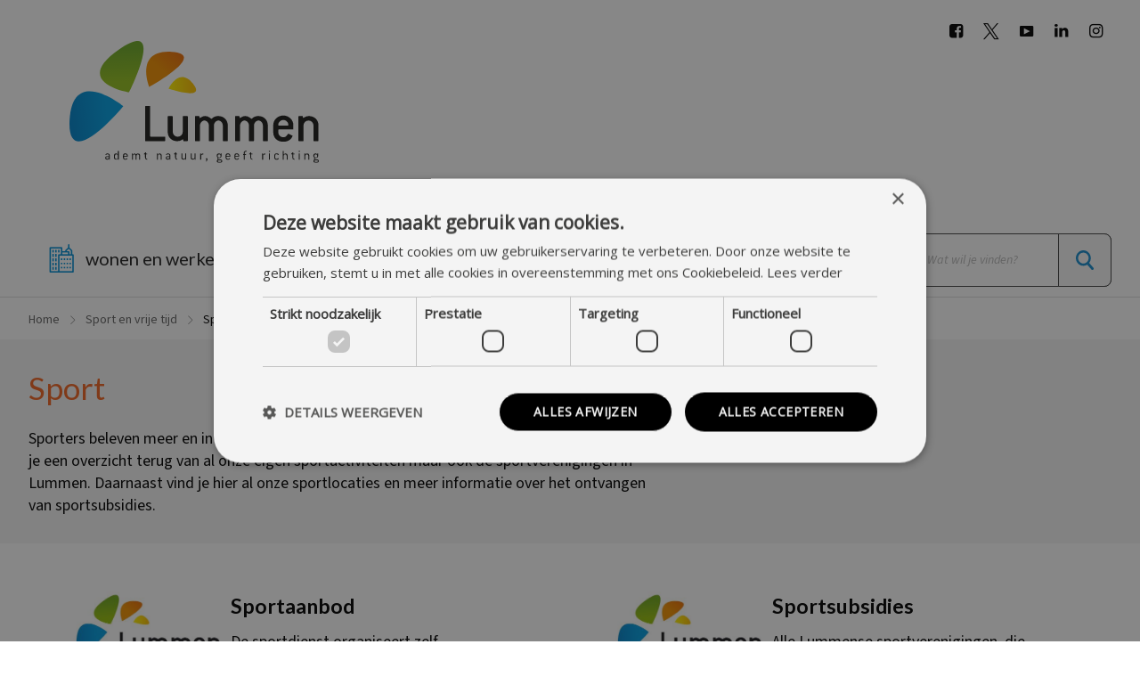

--- FILE ---
content_type: text/html; charset=UTF-8
request_url: https://www.lummen.be/sport-en-vrije-tijd/sport
body_size: 24244
content:
<!DOCTYPE html>
<html lang="nl" dir="ltr">
  <head>
    <!-- Google Tag Manager -->
     <script>(function(w,d,s,l,i){w[l]=w[l]||[];w[l].push({'gtm.start':
     new Date().getTime(),event:'gtm.js'});var f=d.getElementsByTagName(s)[0],
     j=d.createElement(s),dl=l!='dataLayer'?'&l='+l:'';j.async=true;j.src=
     'https://www.googletagmanager.com/gtm.js?id='+i+dl;f.parentNode.insertBefore(j,f);
     })(window,document,'script','dataLayer','GTM-N5X2CTX2');</script>
    <!-- End Google Tag Manager -->

    <meta charset="utf-8" />
<noscript><style>form.antibot * :not(.antibot-message) { display: none !important; }</style>
</noscript><meta name="description" content="Sporters beleven meer en in Lummen kan je heel wat sporten beoefenen. Op deze pagina vind je een overzicht terug van al onze eigen sportactiviteiten maar ook de sportverenigingen in Lummen. Daarnaast vind je hier al onze sportlocaties en meer informatie over het ontvangen van sportsubsidies." />
<link rel="canonical" href="https://www.lummen.be/sport-en-vrije-tijd/sport" />
<meta name="Generator" content="Drupal 10 (https://www.drupal.org)" />
<meta name="MobileOptimized" content="width" />
<meta name="HandheldFriendly" content="true" />
<meta name="viewport" content="width=device-width, initial-scale=1.0" />
<meta property="twitter:card" content="summary_large_image" />
<meta property="og:url" content="https://www.lummen.be/sport-en-vrije-tijd/sport" />
<meta property="twitter:url" content="https://www.lummen.be/sport-en-vrije-tijd/sport" />
<meta property="og:title" content="Sport" />
<meta property="twitter:title" content="Sport" />
<meta property="og:description" content="Sporters beleven meer en in Lummen kan je heel wat sporten beoefenen. Op deze pagina vind je een overzicht terug van al onze eigen sportactiviteiten maar ook de sportverenigingen in Lummen. Daarnaast vind je hier al onze sportlocaties en meer informatie over het ontvangen van sportsubsidies.&amp;nbsp;
" />
<meta property="twitter:description" content="Sporters beleven meer en in Lummen kan je heel wat sporten beoefenen. Op deze pagina vind je een overzicht terug van al onze eigen sportactiviteiten maar ook de sportverenigingen in Lummen. Daarnaast " />
<link rel="icon" href="/themes/custom/subtheme/favicon.ico" type="image/vnd.microsoft.icon" />

    <title>Sport | Gemeente Lummen</title>
    <link rel="stylesheet" media="all" href="/sites/default/files/css/css_HpCSRzDPzRatB_MRxAdA9vcopzqWL6gMTYkGAEKNaPU.css?delta=0&amp;language=nl&amp;theme=subtheme&amp;include=eJx1iksKxCAQBS8k8UjSxpcotLHpDyS3nywGZjW7qqIq3KEFtyxDK8fgVy2fuKDESUjpVJJuuWkI8fYrW1wSlYd1tGQg3XshGYXC176mMBz5T08W1TvmO3wh2WOOmSsZPn6AO4I" />
<link rel="stylesheet" media="all" href="/sites/default/files/css/css_uLeQYrZC1u3Aq7gg1hiTFObAoPTe2GWShsVUpxQOhGE.css?delta=1&amp;language=nl&amp;theme=subtheme&amp;include=eJx1iksKxCAQBS8k8UjSxpcotLHpDyS3nywGZjW7qqIq3KEFtyxDK8fgVy2fuKDESUjpVJJuuWkI8fYrW1wSlYd1tGQg3XshGYXC176mMBz5T08W1TvmO3wh2WOOmSsZPn6AO4I" />

    
    <style id="flx-child-styles">
            /* Form labels */
            #flxml_frm table tbody tr td { 
                display: block	;
                padding-bottom: 0px !important;
            }
            /* Form input elements */
            #flxml_frm input[type="text"] { 
                margin-bottom: 5px !important;
            }
            /* Form submit button */
            #flxml_frm button[type="submit"] { ; }
    </style>
  </head>
  <body class="layout-no-sidebars  sport-en-vrije-tijd sport page-node-page page-node-104">
    <!-- Google Tag Manager (noscript) -->
    <noscript><iframe src="https://www.googletagmanager.com/ns.html?id=GTM-N5X2CTX2"
    height="0" width="0" style="display:none;visibility:hidden"></iframe></noscript>
    <!-- End Google Tag Manager (noscript) -->

    <svg xmlns="http://www.w3.org/2000/svg" xmlns:xlink="http://www.w3.org/1999/xlink"><symbol id="email" viewBox="0 0 14 14"><path d="M7 9L5.268 7.484.316 11.73c.18.166.423.27.69.27h11.987c.267 0 .51-.104.688-.27L8.733 7.483 7 9z"/><path d="M13.684 2.27a1.01 1.01 0 0 0-.69-.27H1.006c-.267 0-.51.104-.69.273L7 8l6.684-5.73zM0 2.878v8.308L4.833 7.08m4.334 0L14 11.185v-8.31"/></symbol><symbol id="instagram" viewBox="0 0 25 25"><image width="25" height="25" xlink:href="[data-uri]"/></symbol><symbol id="left" viewBox="0 0 558 558"><path d="M150.6 267.5c-5.5 5.8-5.5 15.3.1 21.1l236.7 250c2.7 3 6.4 4.4 10 4.4 3.6 0 7.3-1.6 10-4.4 5.6-5.9 5.6-15.3 0-21.2L180.8 278.1 407.3 38.7c5.6-5.9 5.6-15.3 0-21.2-5.6-5.9-14.5-5.9-20.1 0l-236.6 250zm0 0"/></symbol><symbol id="menu" viewBox="0 0 24 24"><path d="M24 3c0-.6-.4-1-1-1H1c-.6 0-1 .4-1 1v2c0 .6.4 1 1 1h22c.6 0 1-.4 1-1V3zm0 8c0-.6-.4-1-1-1H1c-.6 0-1 .4-1 1v2c0 .6.4 1 1 1h22c.6 0 1-.4 1-1v-2zm0 8c0-.6-.4-1-1-1H1c-.6 0-1 .4-1 1v2c0 .6.4 1 1 1h22c.6 0 1-.4 1-1v-2z"/></symbol><symbol id="more" viewBox="0 0 510 510"><path d="M255 0C114.75 0 0 114.75 0 255s114.75 255 255 255 255-114.75 255-255S395.25 0 255 0zm127.5 280.5h-102v102h-51v-102h-102v-51h102v-102h51v102h102v51z"/></symbol><symbol id="phone" viewBox="0 0 51.413 51.413"><path d="M25.989 12.274c8.663.085 14.09-.454 14.823 9.148h10.564c0-14.875-12.973-16.88-25.662-16.88-12.69 0-25.662 2.005-25.662 16.88h10.482c.811-9.785 6.864-9.232 15.455-9.148zM5.291 26.204c2.573 0 4.714.154 5.19-2.377.064-.344.101-.734.101-1.185H0c0 3.765 2.369 3.562 5.291 3.562zm35.589-3.562h-.099c0 .454.039.845.112 1.185.502 2.334 2.64 2.189 5.204 2.189 2.936 0 5.316.193 5.316-3.374H40.88z"/><path d="M35.719 20.078v-1.496c0-.669-.771-.711-1.723-.711h-1.555c-.951 0-1.722.042-1.722.711v2.289h-11v-2.289c0-.669-.771-.711-1.722-.711h-1.556c-.951 0-1.722.042-1.722.711v2.802C12.213 23.988 4.013 35.073 3.715 36.415l.004 8.955c0 .827.673 1.5 1.5 1.5h40c.827 0 1.5-.673 1.5-1.5v-9c-.295-1.303-8.493-12.383-11-14.987v-1.305zM19.177 37.62a1.458 1.458 0 1 1 0-2.915 1.458 1.458 0 0 1 0 2.915zm0-5a1.458 1.458 0 1 1 0-2.915 1.458 1.458 0 0 1 0 2.915zm0-4.999a1.458 1.458 0 1 1 0-2.915 1.458 1.458 0 0 1 0 2.915zm6 9.999a1.458 1.458 0 1 1 0-2.915 1.458 1.458 0 0 1 0 2.915zm0-5a1.458 1.458 0 1 1 0-2.915 1.458 1.458 0 0 1 0 2.915zm0-4.999a1.458 1.458 0 1 1 0-2.915 1.458 1.458 0 0 1 0 2.915zm6 9.999a1.457 1.457 0 1 1 0-2.916 1.457 1.457 0 1 1 0 2.916zm0-5a1.457 1.457 0 1 1 0-2.916 1.457 1.457 0 1 1 0 2.916zm0-4.999a1.457 1.457 0 1 1 0-2.916 1.458 1.458 0 1 1 0 2.916z"/></symbol><symbol id="pinterest" viewBox="0 0 486.392 486.392"><path d="M430.149 135.248C416.865 39.125 321.076-9.818 218.873 1.642 138.071 10.701 57.512 76.03 54.168 169.447c-2.037 57.029 14.136 99.801 68.399 111.84 23.499-41.586-7.569-50.676-12.433-80.802C90.222 77.367 252.16-6.718 336.975 79.313c58.732 59.583 20.033 242.77-74.57 223.71-90.621-18.179 44.383-164.005-27.937-192.611-58.793-23.286-90.013 71.135-62.137 118.072-16.355 80.711-51.557 156.709-37.3 257.909 46.207-33.561 61.802-97.734 74.57-164.704 23.225 14.136 35.659 28.758 65.268 31.038 109.195 8.48 170.267-109.014 155.28-217.479z"/></symbol><symbol id="right" viewBox="0 0 558 558"><path d="M407.4 267.5l-236.7-250c-5.6-5.9-14.5-5.9-20.1 0-5.6 5.9-5.6 15.3 0 21.2l226.6 239.4-226.5 239.3c-5.6 5.9-5.6 15.3 0 21.2 2.7 2.9 6.4 4.4 10 4.4 3.6 0 7.3-1.4 10-4.4l236.7-250c5.5-5.7 5.5-15.3 0-21.1zm0 0"/></symbol><symbol id="search" viewBox="0 0 558 558"><path d="M538.4 507.5L384 353.1c29-35.4 46.5-80.6 46.5-130C430.5 109.9 338.6 18 225.4 18c-113.3 0-205 91.9-205 205.1s91.8 205.1 205.1 205.1c49.4 0 94.5-17.4 129.9-46.4l154.4 154.3c7.9 7.9 20.8 7.9 28.7 0 7.9-7.9 7.9-20.8-.1-28.6zm-313-120.2c-90.7 0-164.3-73.7-164.3-164.2S134.8 58.7 225.4 58.7c90.6 0 164.3 73.8 164.3 164.3S316 387.3 225.4 387.3zm0 0"/></symbol><symbol id="spinner" viewBox="0 0 516.727 516.727"><path d="M516.727 266.696c-.665-34.825-8.221-69.54-22.175-101.283-13.908-31.771-34.094-60.551-58.876-84.333-24.767-23.8-54.139-42.615-85.929-55.027-31.773-12.46-65.937-18.412-99.687-17.69-33.755.668-67.36 8.007-98.091 21.539C121.215 43.39 93.354 62.96 70.337 86.973c-23.033 24.001-41.229 52.452-53.222 83.229C5.077 200.962-.66 234.013.06 266.696c.67 32.688 7.793 65.182 20.903 94.899 13.067 29.738 32.019 56.681 55.266 78.931 23.234 22.268 50.766 39.846 80.528 51.417 29.749 11.616 61.69 17.136 93.303 16.419 31.62-.671 63.001-7.58 91.707-20.268 28.724-12.646 54.747-30.979 76.231-53.461 21.503-22.469 38.461-49.08 49.611-77.827 6.79-17.427 11.396-35.624 13.824-54.062a34.4 34.4 0 0 0 1.96.063c18.409 0 33.333-14.923 33.333-33.333 0-.936-.049-1.861-.124-2.777l.125-.001zm-52.965 88.514c-12.226 27.71-29.94 52.812-51.655 73.532-21.703 20.732-47.396 37.076-75.127 47.807-27.724 10.77-57.443 15.859-86.919 15.146-29.481-.677-58.644-7.154-85.323-18.997-26.692-11.806-50.877-28.901-70.83-49.849-19.968-20.938-35.691-45.711-46.001-72.427-10.349-26.712-15.223-55.321-14.512-83.728.678-28.413 6.941-56.465 18.361-82.131 11.384-25.677 27.863-48.943 48.045-68.13 20.172-19.202 44.026-34.307 69.726-44.195 25.697-9.928 53.195-14.587 80.534-13.877 27.343.68 54.286 6.728 78.939 17.726 24.662 10.963 47.008 26.824 65.429 46.241 18.436 19.405 32.922 42.341 42.391 67.025 9.504 24.684 13.948 51.072 13.241 77.342h.125a33.543 33.543 0 0 0-.125 2.777c0 17.193 13.018 31.34 29.732 33.137-3.242 18.138-8.609 35.844-16.031 52.601z"/></symbol><symbol id="totop" viewBox="0 0 558 558"><path d="M267.5 126.7l-250 236.7c-5.9 5.6-5.9 14.5 0 20.1 5.9 5.6 15.3 5.6 21.2 0l239.4-226.6 239.4 226.6c5.9 5.6 15.3 5.6 21.2 0 2.9-2.7 4.4-6.4 4.4-10 0-3.6-1.4-7.3-4.4-10l-250-236.7c-5.9-5.6-15.4-5.6-21.2-.1zm0 0"/></symbol><symbol id="twitter" viewBox="0 0 25 25"><image width="25" height="25" xlink:href="[data-uri]"/></symbol></svg>
    
      <div class="dialog-off-canvas-main-canvas" data-off-canvas-main-canvas>
    
<div id="mobile">
<div id="burgerBtn"><div class="b-button"></div></div>
<div id="mobilenav">
	    <nav id="main-menu" class="dropdown-menu mobile">
 

              <ul class="clearfix menu inline-menu">
                    <li class="level-1 first menu-item--expanded wonen-en-werken">
        <a href="/wonen-en-werken" class=" wonen-en-werken">wonen en werken</a>
                    <div class="submenu-dropdown top-dropdown">
            <div class="drop-inner">                        <ul class="menu">
                    <li class="menu-item--expanded wonen">
        <a href="/wonen-en-werken/wonen-en-energie" class=" wonen">Wonen</a>
                    <div class="submenu-dropdown ">
                                    <ul class="menu">
                    <li class="premies">
        <a href="/wonen-en-werken/wonen/premies-bouwen-en-wonen" class=" premies">Premies</a>
                        
      </li>
                <li class="leegstand">
        <a href="/wonen-en-werken/wonen/leegstand" class=" leegstand">Leegstand</a>
                        
      </li>
                <li class="bestemmingsplannen">
        <a href="/wonen-en-werken/wonen/bestemmingsplannen" class=" bestemmingsplannen">Bestemmingsplannen</a>
                        
      </li>
                <li class="de-huisdokter-van-dubolimburg">
        <a href="/wonen-en-werken/wonen/de-huisdokter-van-dubolimburg" class=" de-huisdokter-van-dubolimburg">De huisdokter van Dubolimburg</a>
                        
      </li>
                <li class="energieloket">
        <a href="/wonen-en-werken/wonen/energieloket" class=" energieloket">Energieloket</a>
                        
      </li>
                <li class="meldpunt-problematische-situaties-op-vlak-van-wonen">
        <a href="/wonen-en-werken/wonen/meldpunt-problematische-situaties-op-vlak-van-wonen" class=" meldpunt-problematische-situaties-op-vlak-van-wonen">Meldpunt problematische situaties op vlak van wonen</a>
                        
      </li>
                <li class="omgevingsvergunning">
        <a href="/wonen-en-werken/wonen/omgevingsvergunning" class=" omgevingsvergunning">Omgevingsvergunning</a>
                        
      </li>
                <li class="ongeschikte-en-onbewoonbare-woningen">
        <a href="/wonen-en-werken/wonen/ongeschikte-en-onbewoonbare-woningen" class=" ongeschikte-en-onbewoonbare-woningen">Ongeschikte en onbewoonbare woningen</a>
                        
      </li>
                <li class="tweede-verblijven">
        <a href="/wonen-en-werken/wonen/tweede-verblijven" class=" tweede-verblijven">Tweede verblijven</a>
                        
      </li>
                <li class="verwaarloosde-woningen">
        <a href="/wonen-en-werken/wonen/verwaarloosde-woningen" class=" verwaarloosde-woningen">Verwaarloosde woningen</a>
                        
      </li>
        </ul>
  
                                           <div class="menu-block"></div>
                    </div><a href="/wonen-en-werken/wonen-en-energie" class="show-more">Toon meer</a>          
                        
      </li>
                <li class="menu-item--expanded sociaal-wonen">
        <a href="/wonen-en-werken/sociaal-wonen" class=" sociaal-wonen">Sociaal wonen</a>
                    <div class="submenu-dropdown ">
                                    <ul class="menu">
                    <li class="sociale-huurwoningen-voor-senioren">
        <a href="/wonen-en-werken/sociaal-wonen/sociale-huurwoningen-voor-senioren" class=" sociale-huurwoningen-voor-senioren">Sociale huurwoningen voor senioren</a>
                        
      </li>
                <li class="sociaal-verhuurkantoor">
        <a href="/wonen-en-werken/sociaal-wonen/wonen-limburg-wil" class=" sociaal-verhuurkantoor">Sociaal verhuurkantoor</a>
                        
      </li>
        </ul>
  
                                           <div class="menu-block"></div>
                    </div><a href="/wonen-en-werken/sociaal-wonen" class="show-more">Toon meer</a>          
                        
      </li>
                <li class="menu-item--expanded verhuizen">
        <a href="/wonen-en-werken/verhuizen-en-adres" class=" verhuizen">Verhuizen</a>
                    <div class="submenu-dropdown ">
                                    <ul class="menu">
                    <li class="adreswijziging">
        <a href="/wonen-en-werken/verhuizen/adreswijziging" class=" adreswijziging">Adreswijziging</a>
                        
      </li>
        </ul>
  
                                           <div class="menu-block"></div>
                    </div><a href="/wonen-en-werken/verhuizen-en-adres" class="show-more">Toon meer</a>          
                        
      </li>
                <li class="menu-item--expanded levenslang-wonen">
        <a href="/wonen-en-werken/levenslang-wonen" class=" levenslang-wonen">Levenslang wonen</a>
                    <div class="submenu-dropdown ">
                                    <ul class="menu">
                    <li class="woonzorgcentrum-het-meerlehof">
        <a href="/wonen-en-werken/levenslang-wonen/woonzorgcentrum-het-meerlehof" class=" woonzorgcentrum-het-meerlehof">Woonzorgcentrum het Meerlehof</a>
                        
      </li>
                <li class="assistentiewoningen-den-eik">
        <a href="/wonen-en-werken/levenslang-wonen/assistentiewoningen-den-eik" class=" assistentiewoningen-den-eik">Assistentiewoningen Den Eik</a>
                        
      </li>
                <li class="levenslang-wonen-in-je-eigen-huis">
        <a href="/wonen-en-werken/levenslang-wonen/levenslang-wonen-je-eigen-huis" class=" levenslang-wonen-in-je-eigen-huis">Levenslang wonen in je eigen huis</a>
                        
      </li>
        </ul>
  
                                           <div class="menu-block"></div>
                    </div><a href="/wonen-en-werken/levenslang-wonen" class="show-more">Toon meer</a>          
                        
      </li>
                <li class="menu-item--expanded werken">
        <a href="/wonen-en-werken/werken" class=" werken">Werken</a>
                    <div class="submenu-dropdown ">
                                    <ul class="menu">
                    <li class="lokaal-partnerschap-west-limburg">
        <a href="/wonen-en-werken/werken/lokaal-partnerschap-west-limburg" class=" lokaal-partnerschap-west-limburg">Lokaal partnerschap West-Limburg</a>
                        
      </li>
                <li class="trajectbegeleiding">
        <a href="/wonen-en-werken/werken/trajectbegeleiding" class=" trajectbegeleiding">Trajectbegeleiding</a>
                        
      </li>
        </ul>
  
                                           <div class="menu-block"></div>
                    </div><a href="/wonen-en-werken/werken" class="show-more">Toon meer</a>          
                        
      </li>
                <li class="menu-item--expanded wegen-en-nutsvoorzieningen">
        <a href="/wonen-en-werken/wegen-en-nutsvoorzieningen" class=" wegen-en-nutsvoorzieningen">Wegen en nutsvoorzieningen</a>
                    <div class="submenu-dropdown ">
                                    <ul class="menu">
                    <li class="wegenwerken">
        <a href="/wonen-en-werken/wegen-en-nutsvoorzieningen/wegenwerken" class=" wegenwerken">Wegenwerken</a>
                        
      </li>
                <li class="riolering-en-grachten">
        <a href="/wonen-en-werken/wegen-en-nutsvoorzieningen/riolering-en-grachten" class=" riolering-en-grachten">Riolering en grachten</a>
                        
      </li>
                <li class="straatverlichting">
        <a href="/wonen-en-werken/wegen-en-nutsvoorzieningen/straatverlichting" class=" straatverlichting">Straatverlichting</a>
                        
      </li>
                <li class="aangepaste-dienstregeling-meldert">
        <a href="/wonen-en-werken/wegen-en-nutsvoorzieningen/meldert-aangepaste-dienstregeling-de-lijn-tijdens-werken" class=" aangepaste-dienstregeling-meldert">Aangepaste dienstregeling Meldert</a>
                        
      </li>
                <li class="elektriciteit---gas---drinkwater">
        <a href="/wonen-en-werken/wegen-en-nutsvoorzieningen/elektriciteit-gas-drinkwater" class=" elektriciteit---gas---drinkwater">Elektriciteit - gas - drinkwater</a>
                        
      </li>
        </ul>
  
                                           <div class="menu-block"></div>
                    </div><a href="/wonen-en-werken/wegen-en-nutsvoorzieningen" class="show-more">Toon meer</a>          
                        
      </li>
                <li class="menu-item--expanded afval">
        <a href="/wonen-en-werken/afval" class=" afval">Afval</a>
                    <div class="submenu-dropdown ">
                                    <ul class="menu">
                    <li class="afvalophaling">
        <a href="/wonen-en-werken/afval/afvalophaling" class=" afvalophaling">Afvalophaling</a>
                        
      </li>
                <li class="recyclagepark">
        <a href="/wonen-en-werken/afval/recyclagepark" class=" recyclagepark">Recyclagepark</a>
                        
      </li>
                <li class="voor-een-proper-lummen">
        <a href="/wonen-en-werken/afval/voor-een-proper-lummen" class=" voor-een-proper-lummen">Voor een proper Lummen</a>
                        
      </li>
        </ul>
  
                                           <div class="menu-block"></div>
                    </div><a href="/wonen-en-werken/afval" class="show-more">Toon meer</a>          
                        
      </li>
                <li class="menu-item--expanded mobiliteit">
        <a href="/wonen-en-werken/mobiliteit" class=" mobiliteit">Mobiliteit</a>
                    <div class="submenu-dropdown ">
                                    <ul class="menu">
                    <li class="blauwe-zone">
        <a href="/wonen-en-werken/mobiliteit/blauwe-zone" class=" blauwe-zone">Blauwe zone</a>
                        
      </li>
                <li class="parkeren-in-lummen">
        <a href="/wonen-en-werken/mobiliteit/parkeren-lummen" class=" parkeren-in-lummen">Parkeren in Lummen</a>
                        
      </li>
                <li class="elektrisch-autodelen-in-lummen">
        <a href="/wonen-en-werken/mobiliteit/elektrisch-autodelen-lummen" class=" elektrisch-autodelen-in-lummen">Elektrisch autodelen in Lummen</a>
                        
      </li>
                <li class="fietsstraten">
        <a href="/wonen-en-werken/mobiliteit/fietsstraten" class=" fietsstraten">Fietsstraten</a>
                        
      </li>
                <li class="mobiliteitsplan">
        <a href="/wonen-en-werken/mobiliteit/mobiliteitsplan" class=" mobiliteitsplan">Mobiliteitsplan</a>
                        
      </li>
                <li class="openbaar-vervoer">
        <a href="/wonen-en-werken/mobiliteit/openbaar-vervoer" class=" openbaar-vervoer">Openbaar vervoer</a>
                        
      </li>
                <li class="snelheidsplan">
        <a href="/wonen-en-werken/mobiliteit/snelheidsplan" class=" snelheidsplan">Snelheidsplan</a>
                        
      </li>
                <li class="taxivergunning">
        <a href="/wonen-en-werken/mobiliteit/taxivergunning" class=" taxivergunning">Taxivergunning</a>
                        
      </li>
                <li class="tonnagebeperking-linkhout">
        <a href="/wonen-en-werken/mobiliteit/tonnagebeperking-linkhout" class=" tonnagebeperking-linkhout">Tonnagebeperking Linkhout</a>
                        
      </li>
                <li class="trage-wegen">
        <a href="/wonen-en-werken/mobiliteit/trage-wegen" class=" trage-wegen">Trage wegen</a>
                        
      </li>
                <li class="veilig-naar-school-met-de-schoolroutekaart">
        <a href="/wonen-en-werken/mobiliteit/veilig-naar-school-met-schoolroutekaart" class=" veilig-naar-school-met-de-schoolroutekaart">Veilig naar school met de schoolroutekaart</a>
                        
      </li>
        </ul>
  
                                           <div class="menu-block"></div>
                    </div><a href="/wonen-en-werken/mobiliteit" class="show-more">Toon meer</a>          
                        
      </li>
                <li class="menu-item--expanded klimaat-en-natuur">
        <a href="/wonen-en-werken/klimaat-en-natuur" class=" klimaat-en-natuur">Klimaat en natuur</a>
                    <div class="submenu-dropdown ">
                                    <ul class="menu">
                    <li class="dieren">
        <a href="/wonen-en-werken/klimaat-en-natuur/dieren" class=" dieren">Dieren</a>
                        
      </li>
                <li class="lummen-legt-het-klimaat-op-de-stip">
        <a href="/wonen-en-werken/klimaat-en-natuur/klimaatactieplan-lummen-legt-het-klimaat-op-de-stip" class=" lummen-legt-het-klimaat-op-de-stip">Lummen legt het klimaat op de stip</a>
                        
      </li>
                <li class="op-wielekes">
        <a href="/wonen-en-werken/klimaat-en-natuur/op-wielekes" class=" op-wielekes">Op Wielekes</a>
                        
      </li>
                <li class="subsidies">
        <a href="/wonen-en-werken/klimaat-en-natuur/subsidies" class=" subsidies">Subsidies</a>
                        
      </li>
        </ul>
  
                                           <div class="menu-block"></div>
                    </div><a href="/wonen-en-werken/klimaat-en-natuur" class="show-more">Toon meer</a>          
                        
      </li>
                <li class="menu-item--expanded ondernemen-handel-en-horeca">
        <a href="/wonen-en-werken/ondernemen-handel-en-horeca" class=" ondernemen-handel-en-horeca">Ondernemen, handel en horeca</a>
                    <div class="submenu-dropdown ">
                                    <ul class="menu">
                    <li class="afwijkingen-op-wekelijkse-rustdag">
        <a href="/wonen-en-werken/ondernemen-handel-en-horeca/afwijking-op-wekelijkse-rustdag" class=" afwijkingen-op-wekelijkse-rustdag">Afwijkingen op wekelijkse rustdag</a>
                        
      </li>
                <li class="horeca">
        <a href="/wonen-en-werken/ondernemen-handel-en-horeca/horeca" class=" horeca">Horeca</a>
                        
      </li>
                <li class="info-voor-starters">
        <a href="/wonen-en-werken/ondernemen-handel-en-horeca/info-voor-starters" class=" info-voor-starters">Info voor starters</a>
                        
      </li>
                <li class="lummense-geschenkbon">
        <a href="/wonen-en-werken/ondernemen-handel-en-horeca/lummense-geschenkbon" class=" lummense-geschenkbon">Lummense geschenkbon</a>
                        
      </li>
                <li class="markten">
        <a href="/wonen-en-werken/ondernemen-handel-en-horeca/markten" class=" markten">Markten</a>
                        
      </li>
                <li class="ambulante-handel-op-openbaar-en-privé-domein">
        <a href="/wonen-en-werken/ondernemen-handel-en-horeca/ambulante-handel-op-openbaar-en-prive-domein" class=" ambulante-handel-op-openbaar-en-privé-domein">Ambulante handel op openbaar en privé domein</a>
                        
      </li>
                <li class="koop-lokaal-via-de-korte-keten">
        <a href="/wonen-en-werken/ondernemen-handel-en-horeca/koop-lokaal-de-korte-keten" class=" koop-lokaal-via-de-korte-keten">Koop lokaal via de korte keten</a>
                        
      </li>
                <li class="maand-van-de-klant">
        <a href="/wonen-en-werken/ondernemen-handel-en-horeca/maand-van-de-klant" class=" maand-van-de-klant">Maand van de klant</a>
                        
      </li>
                <li class="netwerken">
        <a href="/wonen-en-werken/ondernemen-handel-en-horeca/netwerken" class=" netwerken">Netwerken</a>
                        
      </li>
        </ul>
  
                                           <div class="menu-block"></div>
                    </div><a href="/wonen-en-werken/ondernemen-handel-en-horeca" class="show-more">Toon meer</a>          
                        
      </li>
                <li class="menu-item--expanded omgeving">
        <a href="/wonen-en-werken/omgeving" class=" omgeving">Omgeving</a>
                    <div class="submenu-dropdown ">
                                    <ul class="menu">
                    <li class="omgevingsvergunning-melding-of-vrijstelling">
        <a href="/wonen-en-werken/omgeving/omgevingsvergunning-melding-vrijstelling" class=" omgevingsvergunning-melding-of-vrijstelling">Omgevingsvergunning, melding of vrijstelling</a>
                        
      </li>
                <li class="bekendmakingen">
        <a href="/wonen-en-werken/omgeving/bekendmakingen" class=" bekendmakingen">Bekendmakingen</a>
                        
      </li>
                <li class="gemeentelijk-ruimtelijk-structuurplan">
        <a href="/wonen-en-werken/omgeving/gemeentelijk-ruimtelijk-structuurplan" class=" gemeentelijk-ruimtelijk-structuurplan">Gemeentelijk Ruimtelijk Structuurplan</a>
                        
      </li>
                <li class="gewestplan-bpa-of-rup">
        <a href="/wonen-en-werken/omgeving/gewestplan-bpa-rup" class=" gewestplan-bpa-of-rup">Gewestplan, BPA of RUP</a>
                        
      </li>
                <li class="stedenbouwkundig-attest">
        <a href="/wonen-en-werken/omgeving/stedenbouwkundig-attest" class=" stedenbouwkundig-attest">Stedenbouwkundig attest</a>
                        
      </li>
                <li class="vastgoedinformatie">
        <a href="/wonen-en-werken/omgeving/vastgoedinformatie" class=" vastgoedinformatie">Vastgoedinformatie</a>
                        
      </li>
        </ul>
  
                                           <div class="menu-block"></div>
                    </div><a href="/wonen-en-werken/omgeving" class="show-more">Toon meer</a>          
                        
      </li>
        </ul>
  
                                           <div class="menu-block">
      



        


        

        <article show_title="1" class="block snelnaar">
            
          


                    
          

          <div class="content-wrapper">
          

        
                    <header>
            
  <h2 class="field_title block-title" >Snel naar...</h2>
  
            
          </header>
          

                              
          

      
<div class="bundle bundle-links">
    

    
    
            <div class="field field-links">
        <div class="link icon-right">
    <a href="/wonen-en-werken/wegen-en-nutsvoorzieningen/wegenwerken">Wegenwerken</a>
    </div>
            <div class="link icon-right">
    <a href="/wonen-en-werken/omgeving/bekendmakingen">Openbare onderzoeken</a>
    </div>
            <div class="link icon-right">
    <a href="/wonen-en-werken/afval/afvalkalender-en-sorteergids">Afvalkalender</a>
    </div>
            <div class="link icon-right">
    <a href="/wonen-en-werken/mobiliteit/parkeren-lummen">Parkeren in Lummen</a>
    </div>
            <div class="link icon-right">
    <a href="/recyclagepark-1">Recyclagepark</a>
    </div>
            <div class="link icon-right">
    <a href="/iets-te-melden-0">Iets te melden?</a>
    </div>
    
</div>
    </div>

  
                    </div>
          
          

          
          
                
        </article>



  </div>
          </div>          </div>         
                        
      </li>
                <li class="level-1 first menu-item--expanded leven-en-welzijn">
        <a href="/leven-en-welzijn" class=" leven-en-welzijn">leven en welzijn</a>
                    <div class="submenu-dropdown top-dropdown">
            <div class="drop-inner">                        <ul class="menu">
                    <li class="menu-item--expanded burgerzaken">
        <a href="https://www.lummen.be/burgerzaken-0" class=" burgerzaken">Burgerzaken</a>
                    <div class="submenu-dropdown ">
                                    <ul class="menu">
                    <li class="identiteit">
        <a href="/leven-en-welzijn/burgerzaken/identiteit" class=" identiteit">Identiteit</a>
                        
      </li>
                <li class="documenten-en-attesten">
        <a href="https://www.lummen.be/documenten-en-attesten" class=" documenten-en-attesten">Documenten en attesten</a>
                        
      </li>
                <li class="geboorte-adoptie-en-erkenning">
        <a href="https://www.lummen.be/leven-en-welzijn/levensloop/geboorte-adoptie-en-erkenning" class=" geboorte-adoptie-en-erkenning">Geboorte, adoptie en erkenning</a>
                        
      </li>
                <li class="huwelijk-samenwonen-en-echtscheiding">
        <a href="https://www.lummen.be/huwelijk-samenwonen-en-echtscheiding" class=" huwelijk-samenwonen-en-echtscheiding">Huwelijk, samenwonen en echtscheiding</a>
                        
      </li>
                <li class="migratie-niet-belgen">
        <a href="https://www.lummen.be/migratie-niet-belgen" class=" migratie-niet-belgen">Migratie (niet-Belgen)</a>
                        
      </li>
                <li class="overlijden">
        <a href="https://www.lummen.be/leven-en-welzijn/levensloop/overlijden" class=" overlijden">Overlijden</a>
                        
      </li>
                <li class="reizen">
        <a href="https://www.lummen.be/leven-en-welzijn/documenten/reizen" class=" reizen">Reizen</a>
                        
      </li>
                <li class="rijbewijzen">
        <a href="https://www.lummen.be/leven-en-welzijn/levensloop/rijbewijzen" class=" rijbewijzen">Rijbewijzen</a>
                        
      </li>
                <li class="stamboomonderzoek">
        <a href="https://www.lummen.be/stamboomonderzoek" class=" stamboomonderzoek">Stamboomonderzoek</a>
                        
      </li>
                <li class="verhuizen-en-adres">
        <a href="https://www.lummen.be/wonen-en-werken/verhuizen-en-adres" class=" verhuizen-en-adres">Verhuizen en adres</a>
                        
      </li>
        </ul>
  
                                           <div class="menu-block"></div>
                    </div><a href="https://www.lummen.be/burgerzaken-0" class="show-more">Toon meer</a>          
                        
      </li>
                <li class="menu-item--expanded reisdocumenten">
        <a href="/leven-en-welzijn/reizen" class=" reisdocumenten">Reisdocumenten</a>
                    <div class="submenu-dropdown ">
                                    <ul class="menu">
                    <li class="kids-id">
        <a href="/leven-en-welzijn/documenten/reisdocumenten/kids-id" class=" kids-id">Kids-ID</a>
                        
      </li>
                <li class="reispas-belgisch-paspoort">
        <a href="/leven-en-welzijn/reisdocumenten/reispas-belgisch-paspoort" class=" reispas-belgisch-paspoort">Reispas (Belgisch paspoort)</a>
                        
      </li>
                <li class="reistoelating-voor-minderjarigen">
        <a href="/leven-en-welzijn/reisdocumenten/reistoelating-voor-minderjarigen" class=" reistoelating-voor-minderjarigen">Reistoelating voor minderjarigen</a>
                        
      </li>
        </ul>
  
                                           <div class="menu-block"></div>
                    </div><a href="/leven-en-welzijn/reizen" class="show-more">Toon meer</a>          
                        
      </li>
                <li class="menu-item--expanded sociale-dienstverlening">
        <a href="/leven-en-welzijn/sociale-dienstverlening" class=" sociale-dienstverlening">Sociale dienstverlening</a>
                    <div class="submenu-dropdown ">
                                    <ul class="menu">
                    <li class="hulp-bij-administratie">
        <a href="/leven-en-welzijn/sociale-dienstverlening/hulp-bij-administratie" class=" hulp-bij-administratie">Hulp bij administratie</a>
                        
      </li>
                <li class="een-luisterend-oor">
        <a href="/leven-en-welzijn/sociale-dienstverlening/een-luisterend-oor" class=" een-luisterend-oor">Een luisterend oor</a>
                        
      </li>
                <li class="juridisch-advies">
        <a href="/leven-en-welzijn/sociale-dienstverlening/juridisch-advies" class=" juridisch-advies">Juridisch advies</a>
                        
      </li>
                <li class="hulp-bij-overlijden">
        <a href="/leven-en-welzijn/sociale-dienstverlening/administratieve-ondersteuning-na-overlijden" class=" hulp-bij-overlijden">Hulp bij overlijden</a>
                        
      </li>
        </ul>
  
                                           <div class="menu-block"></div>
                    </div><a href="/leven-en-welzijn/sociale-dienstverlening" class="show-more">Toon meer</a>          
                        
      </li>
                <li class="menu-item--expanded financiële-dienstverlening">
        <a href="/leven-en-welzijn/financiele-dienstverlening" class=" financiële-dienstverlening">Financiële dienstverlening</a>
                    <div class="submenu-dropdown ">
                                    <ul class="menu">
                    <li class="hulp-bij-schulden">
        <a href="/leven-en-welzijn/financiele-dienstverlening/hulp-bij-schulden" class=" hulp-bij-schulden">Hulp bij schulden</a>
                        
      </li>
                <li class="premies-en-voordelen">
        <a href="/leven-en-welzijn/financiele-dienstverlening/premies-en-voordelen" class=" premies-en-voordelen">Premies en voordelen</a>
                        
      </li>
        </ul>
  
                                           <div class="menu-block"></div>
                    </div><a href="/leven-en-welzijn/financiele-dienstverlening" class="show-more">Toon meer</a>          
                        
      </li>
                <li class="menu-item--expanded zorgnood-en-ouder-worden">
        <a href="/leven-en-welzijn/ouder-worden" class=" zorgnood-en-ouder-worden">Zorgnood en ouder worden</a>
                    <div class="submenu-dropdown ">
                                    <ul class="menu">
                    <li class="zorg-en-hulp-aan-huis">
        <a href="/leven-en-welzijn/ouder-worden/zorg-en-hulp-aan-huis" class=" zorg-en-hulp-aan-huis">Zorg en hulp aan huis</a>
                        
      </li>
                <li class="premies-en-voordelen">
        <a href="/leven-en-welzijn/ouder-worden/premies-en-voordelen" class=" premies-en-voordelen">Premies en voordelen</a>
                        
      </li>
                <li class="lokaal-dienstencentrum-t-klavertje">
        <a href="/leven-en-welzijn/ouder-worden/lokaal-dienstencentrum-t-klavertje" class=" lokaal-dienstencentrum-t-klavertje">Lokaal dienstencentrum &#039;t Klavertje</a>
                        
      </li>
                <li class="pensioenaanvraag">
        <a href="/leven-en-welzijn/ouder-worden/pensioenaanvraag" class=" pensioenaanvraag">Pensioenaanvraag</a>
                        
      </li>
                <li class="vervoer-aan-huis">
        <a href="/leven-en-welzijn/ouder-worden/minder-mobielen-centrale" class=" vervoer-aan-huis">Vervoer aan huis</a>
                        
      </li>
                <li class="vervoer-nodig-naar-t-klavertje">
        <a href="/leven-en-welzijn/ouder-worden/vervoer-nodig-naar-t-klavertje" class=" vervoer-nodig-naar-t-klavertje">Vervoer nodig naar &#039;t Klavertje?</a>
                        
      </li>
                <li class="warme-maaltijden">
        <a href="/leven-en-welzijn/zorgnood-en-ouder-worden/warme-maaltijden" class=" warme-maaltijden">Warme maaltijden</a>
                        
      </li>
        </ul>
  
                                           <div class="menu-block"></div>
                    </div><a href="/leven-en-welzijn/ouder-worden" class="show-more">Toon meer</a>          
                        
      </li>
                <li class="menu-item--expanded samenleving-en-ontwikkelingssamenwerking">
        <a href="/leven-en-welzijn/samenleving-en-ontwikkelingssamenwerking" class=" samenleving-en-ontwikkelingssamenwerking">Samenleving en ontwikkelingssamenwerking</a>
                    <div class="submenu-dropdown ">
                                    <ul class="menu">
                    <li class="integratie-en-gelijke-kansen">
        <a href="/leven-en-welzijn/samenleving-en-ontwikkelingssamenwerking/integratie-en-gelijke-kansen" class=" integratie-en-gelijke-kansen">Integratie en gelijke kansen</a>
                        
      </li>
                <li class="lokaal-mondiaal">
        <a href="/leven-en-welzijn/samenleving-en-ontwikkelingssamenwerking/lokaal-mondiaal" class=" lokaal-mondiaal">Lokaal Mondiaal</a>
                        
      </li>
        </ul>
  
                                           <div class="menu-block"></div>
                    </div><a href="/leven-en-welzijn/samenleving-en-ontwikkelingssamenwerking" class="show-more">Toon meer</a>          
                        
      </li>
                <li class="menu-item--expanded kinderen-en-jongeren">
        <a href="/leven-en-welzijn/opgroeien-en-leren-lummen" class=" kinderen-en-jongeren">Kinderen en jongeren</a>
                    <div class="submenu-dropdown ">
                                    <ul class="menu">
                    <li class="academie-voor-muziek-woord-en-dans">
        <a href="/leven-en-welzijn/kinderen-en-jongeren/academie-voor-muziek-woord-en-dans" class=" academie-voor-muziek-woord-en-dans">Academie voor muziek, woord en dans</a>
                        
      </li>
                <li class="studietoelage">
        <a href="/leven-en-welzijn/kinderen-en-jongeren/studietoelage-schooltoelage-groeipakket" class=" studietoelage">Studietoelage</a>
                        
      </li>
                <li class="gemeenteschool-zonnebloem">
        <a href="/leven-en-welzijn/kinderen-en-jongeren/gemeenteschool-zonnebloem" class=" gemeenteschool-zonnebloem">Gemeenteschool Zonnebloem</a>
                        
      </li>
                <li class="huis-van-het-kind">
        <a href="/leven-en-welzijn/kinderen-en-jongeren/huis-van-het-kind" class=" huis-van-het-kind">Huis van het kind</a>
                        
      </li>
                <li class="jac">
        <a href="/leven-en-welzijn/kinderen-en-jongeren/huis-van-het-kind/jac" class=" jac">JAC</a>
                        
      </li>
                <li class="kinderopvang">
        <a href="/leven-en-welzijn/kinderen-en-jongeren/kinderopvang" class=" kinderopvang">Kinderopvang</a>
                        
      </li>
                <li class="onderwijs">
        <a href="/leven-en-welzijn/kinderen-en-jongeren/onderwijs" class=" onderwijs">Onderwijs</a>
                        
      </li>
        </ul>
  
                                           <div class="menu-block"></div>
                    </div><a href="/leven-en-welzijn/opgroeien-en-leren-lummen" class="show-more">Toon meer</a>          
                        
      </li>
                <li class="menu-item--expanded welzijn-en-gezondheid">
        <a href="/leven-en-welzijn/welzijn-en-gezondheid" class=" welzijn-en-gezondheid">Welzijn en gezondheid</a>
                    <div class="submenu-dropdown ">
                                    <ul class="menu">
                    <li class="be-alert">
        <a href="/leven-en-welzijn/welzijn-en-gezondheid/be-alert-meteen-verwittigd-bij-een-noodsituatie" class=" be-alert">BE-Alert</a>
                        
      </li>
                <li class="cgg-centra-voor-geestelijke-gezondheidszorg">
        <a href="/leven-en-welzijn/welzijn-en-gezondheid/cgg-centra-voor-geestelijke-gezondheidszorg" class=" cgg-centra-voor-geestelijke-gezondheidszorg">CGG (Centra voor Geestelijke Gezondheidszorg)</a>
                        
      </li>
                <li class="defibrillatietoestellen-in-lummen-aed">
        <a href="/leven-en-welzijn/welzijn-en-gezondheid/defibrillatietoestellen-lummen-aed" class=" defibrillatietoestellen-in-lummen-aed">Defibrillatietoestellen in Lummen (AED)</a>
                        
      </li>
                <li class="dementievriendelijke-gemeente">
        <a href="/leven-en-welzijn/welzijn-en-gezondheid/dementievriendelijke-gemeente" class=" dementievriendelijke-gemeente">Dementievriendelijke gemeente</a>
                        
      </li>
                <li class="preventie-en-verslaving">
        <a href="/leven-en-welzijn/welzijn-en-gezondheid/preventie-en-verslaving" class=" preventie-en-verslaving">Preventie en verslaving</a>
                        
      </li>
                <li class="wat-te-doen-bij-pesten">
        <a href="/leven-en-welzijn/welzijn-en-gezondheid/wat-te-doen-bij-pesten" class=" wat-te-doen-bij-pesten">Wat te doen bij pesten?</a>
                        
      </li>
        </ul>
  
                                           <div class="menu-block"></div>
                    </div><a href="/leven-en-welzijn/welzijn-en-gezondheid" class="show-more">Toon meer</a>          
                        
      </li>
        </ul>
  
                                           <div class="menu-block">
      



        


        

        <article show_title="1" class="block snelnaar">
            
          


                    
          

          <div class="content-wrapper">
          

        
                    <header>
            
  <h2 class="field_title block-title" >Snel naar...</h2>
  
            
          </header>
          

                              
          

      
<div class="bundle bundle-links">
    

    
    
            <div class="field field-links">
        <div class="link icon-right">
    <a href="/organisaties/ocmw">OCMW</a>
    </div>
            <div class="link icon-right">
    <a href="/leven-en-welzijn/financiele-dienstverlening/premies-en-voordelen/energie/verwarmingstoelage">Verwarmingstoelage</a>
    </div>
            <div class="link icon-right">
    <a href="/wonen-en-werken/verhuizen/adreswijziging">Adreswijziging</a>
    </div>
            <div class="link icon-right">
    <a href="/kinderopvang-t-sjamajeeke">Kinderopvang &#039;t Sjamajeeke</a>
    </div>
            <div class="link icon-right">
    <a href="/wonen-en-werken/wegen-en-nutsvoorzieningen/elektriciteit-gas-drinkwater">Opladen kaart budgetmeter</a>
    </div>
            <div class="link icon-right">
    <a href="/woonzorgcentrum-het-meerlehof-0">Woonzorgcentrum Het Meerlehof</a>
    </div>
    
</div>
    </div>

  
                    </div>
          
          

          
          
                
        </article>



  </div>
          </div>          </div>         
                        
      </li>
                <li class="level-1 first active menu-item--expanded sport-en-vrije-tijd">
        <a href="/sport-en-vrije-tijd" class="active sport-en-vrije-tijd">sport en vrije tijd</a>
                    <div class="submenu-dropdown top-dropdown">
            <div class="drop-inner">                        <ul class="menu">
                    <li class="active menu-item--expanded sport">
        <a href="/sport-en-vrije-tijd/sport" class="active sport">Sport</a>
                    <div class="submenu-dropdown ">
                                    <ul class="menu">
                    <li class="jubileum-verenigingen">
        <a href="/sport-en-vrije-tijd/sport/jubileum-verenigingen" class=" jubileum-verenigingen">Jubileum verenigingen</a>
                        
      </li>
                <li class="kampioenenviering">
        <a href="/sport-en-vrije-tijd/sport/lummense-kampioenenviering" class=" kampioenenviering">Kampioenenviering</a>
                        
      </li>
                <li class="sportaanbod">
        <a href="/sport-en-vrije-tijd/sport/sportaanbod" class=" sportaanbod">Sportaanbod</a>
                        
      </li>
                <li class="sportlocaties">
        <a href="/sport-en-vrije-tijd/sport/sportlocaties" class=" sportlocaties">Sportlocaties</a>
                        
      </li>
                <li class="sportsubsidies">
        <a href="/sport-en-vrije-tijd/sport/sportsubsidies" class=" sportsubsidies">Sportsubsidies</a>
                        
      </li>
                <li class="sportverenigingen">
        <a href="/sport-en-vrije-tijd/sport/sportverenigingen" class=" sportverenigingen">Sportverenigingen</a>
                        
      </li>
        </ul>
  
                                           <div class="menu-block"></div>
                    </div><a href="/sport-en-vrije-tijd/sport" class="show-more">Toon meer</a>          
                        
      </li>
                <li class="menu-item--expanded zelf-organiseren">
        <a href="/sport-en-vrije-tijd/zelf-organiseren" class=" zelf-organiseren">Zelf organiseren</a>
                    <div class="submenu-dropdown ">
                                    <ul class="menu">
                    <li class="aanvraag-evenement">
        <a href="/sport-en-vrije-tijd/zelf-organiseren/aanvraag-evenement" class=" aanvraag-evenement">Aanvraag evenement</a>
                        
      </li>
                <li class="gratis-vrijwilligersverzekering">
        <a href="/sport-en-vrije-tijd/zelf-organiseren/gratis-vrijwilligersverzekering" class=" gratis-vrijwilligersverzekering">Gratis vrijwilligersverzekering</a>
                        
      </li>
                <li class="machtiging-praalwagens-carnavalswagens">
        <a href="/sport-en-vrije-tijd/zelf-organiseren/machtiging-praalwagens-carnavalswagens" class=" machtiging-praalwagens-carnavalswagens">Machtiging praalwagens (carnavalswagens)</a>
                        
      </li>
                <li class="organisatie-van-evenementen">
        <a href="/sport-en-vrije-tijd/zelf-organiseren/organisatie-van-evenementen" class=" organisatie-van-evenementen">Organisatie van evenementen</a>
                        
      </li>
                <li class="zaal-huren">
        <a href="/sport-en-vrije-tijd/zelf-organiseren/zaalverhuur" class=" zaal-huren">Zaal huren?</a>
                        
      </li>
        </ul>
  
                                           <div class="menu-block"></div>
                    </div><a href="/sport-en-vrije-tijd/zelf-organiseren" class="show-more">Toon meer</a>          
                        
      </li>
                <li class="menu-item--expanded uit-in-lummen">
        <a href="/sport-en-vrije-tijd/uit-lummen" class=" uit-in-lummen">UiT in Lummen</a>
                    <div class="submenu-dropdown ">
                                    <ul class="menu">
                    <li class="evenementen">
        <a href="/sport-en-vrije-tijd/uit-lummen/evenementen" class=" evenementen">Evenementen</a>
                        
      </li>
                <li class="kermissen">
        <a href="/sport-en-vrije-tijd/toerisme-en-recreatie/kermissen" class=" kermissen">Kermissen</a>
                        
      </li>
                <li class="markten">
        <a href="/sport-en-vrije-tijd/uit-lummen/markten" class=" markten">Markten</a>
                        
      </li>
                <li class="uitpas">
        <a href="/sport-en-vrije-tijd/uit-lummen/uitpas" class=" uitpas">UiTPAS</a>
                        
      </li>
                <li class="uitagenda">
        <a href="/sport-en-vrije-tijd/uit-lummen/uitagenda" class=" uitagenda">UiTagenda</a>
                        
      </li>
                <li class="uitbalie">
        <a href="/sport-en-vrije-tijd/uit-lummen/uitbalie" class=" uitbalie">UiTbalie</a>
                        
      </li>
        </ul>
  
                                           <div class="menu-block"></div>
                    </div><a href="/sport-en-vrije-tijd/uit-lummen" class="show-more">Toon meer</a>          
                        
      </li>
                <li class="menu-item--expanded jeugd">
        <a href="/sport-en-vrije-tijd/jeugd" class=" jeugd">Jeugd</a>
                    <div class="submenu-dropdown ">
                                    <ul class="menu">
                    <li class="jeugdraad">
        <a href="/sport-en-vrije-tijd/jeugd/jeugdraad" class=" jeugdraad">Jeugdraad</a>
                        
      </li>
                <li class="jeugdverenigingen">
        <a href="/sport-en-vrije-tijd/jeugd/jeugdverenigingen" class=" jeugdverenigingen">Jeugdverenigingen</a>
                        
      </li>
                <li class="kindergemeenteraad">
        <a href="/sport-en-vrije-tijd/jeugd/kindergemeenteraad" class=" kindergemeenteraad">Kindergemeenteraad</a>
                        
      </li>
                <li class="speelpleinwerking">
        <a href="/sport-en-vrije-tijd/jeugd/speelpleinwerking" class=" speelpleinwerking">Speelpleinwerking</a>
                        
      </li>
                <li class="speelstraat">
        <a href="/sport-en-vrije-tijd/jeugd/speelstraat" class=" speelstraat">Speelstraat</a>
                        
      </li>
                <li class="speeltuinen">
        <a href="/sport-en-vrije-tijd/jeugd/speeltuinen" class=" speeltuinen">Speeltuinen</a>
                        
      </li>
                <li class="subsidies---ondersteuning-jeugd">
        <a href="/sport-en-vrije-tijd/jeugd/subsidiesondersteuning-jeugd" class=" subsidies---ondersteuning-jeugd">Subsidies / ondersteuning jeugd</a>
                        
      </li>
                <li class="voor-en-door-jeugd">
        <a href="/sport-en-vrije-tijd/jeugd/voor-en-door-jeugd" class=" voor-en-door-jeugd">Voor en door jeugd</a>
                        
      </li>
        </ul>
  
                                           <div class="menu-block"></div>
                    </div><a href="/sport-en-vrije-tijd/jeugd" class="show-more">Toon meer</a>          
                        
      </li>
                <li class="menu-item--expanded senioren">
        <a href="/sport-en-vrije-tijd/senioren" class=" senioren">Senioren</a>
                    <div class="submenu-dropdown ">
                                    <ul class="menu">
                    <li class="_5-feest">
        <a href="/sport-en-vrije-tijd/senioren/75-feest" class=" _5-feest">75+ feest</a>
                        
      </li>
                <li class="andere-activiteiten">
        <a href="/sport-en-vrije-tijd/senioren/andere-activiteiten" class=" andere-activiteiten">Andere activiteiten</a>
                        
      </li>
                <li class="seniorenkrantje">
        <a href="/sport-en-vrije-tijd/senioren/seniorenkrantje" class=" seniorenkrantje">Seniorenkrantje</a>
                        
      </li>
                <li class="seniorenverenigingen">
        <a href="/sport-en-vrije-tijd/senioren/seniorenverenigingen" class=" seniorenverenigingen">Seniorenverenigingen</a>
                        
      </li>
                <li class="week-van-de-senior">
        <a href="/sport-en-vrije-tijd/senioren/week-van-de-senior" class=" week-van-de-senior">Week van de senior</a>
                        
      </li>
        </ul>
  
                                           <div class="menu-block"></div>
                    </div><a href="/sport-en-vrije-tijd/senioren" class="show-more">Toon meer</a>          
                        
      </li>
                <li class="menu-item--expanded toerisme-en-recreatie">
        <a href="/sport-en-vrije-tijd/toerisme-en-recreatie" class=" toerisme-en-recreatie">Toerisme en recreatie</a>
                    <div class="submenu-dropdown ">
                                    <ul class="menu">
                    <li class="fietsen">
        <a href="/sport-en-vrije-tijd/toerisme-en-recreatie/fietsen" class=" fietsen">Fietsen</a>
                        
      </li>
                <li class="logeren">
        <a href="/sport-en-vrije-tijd/toerisme-en-recreatie/logeren" class=" logeren">Logeren</a>
                        
      </li>
                <li class="monumenten">
        <a href="/sport-en-vrije-tijd/toerisme-en-recreatie/monumenten" class=" monumenten">Monumenten</a>
                        
      </li>
                <li class="natuur">
        <a href="/sport-en-vrije-tijd/toerisme-en-recreatie/natuur" class=" natuur">Natuur</a>
                        
      </li>
                <li class="recreatie">
        <a href="/sport-en-vrije-tijd/toerisme-en-recreatie/recreatie" class=" recreatie">Recreatie</a>
                        
      </li>
                <li class="wandelen">
        <a href="/sport-en-vrije-tijd/toerisme-en-recreatie/wandelen" class=" wandelen">Wandelen</a>
                        
      </li>
        </ul>
  
                                           <div class="menu-block"></div>
                    </div><a href="/sport-en-vrije-tijd/toerisme-en-recreatie" class="show-more">Toon meer</a>          
                        
      </li>
                <li class="menu-item--expanded bibliotheek">
        <a href="/sport-en-vrije-tijd/bibliotheek" class=" bibliotheek">Bibliotheek</a>
                    <div class="submenu-dropdown ">
                                    <ul class="menu">
                    <li class="aanbod">
        <a href="/sport-en-vrije-tijd/bibliotheek/aanbod" class=" aanbod">Aanbod</a>
                        
      </li>
                <li class="reglement-en-tarieven">
        <a href="/sport-en-vrije-tijd/bibliotheek/reglement-en-tarieven" class=" reglement-en-tarieven">Reglement en tarieven</a>
                        
      </li>
                <li class="uitlenen-en-inleveren">
        <a href="/sport-en-vrije-tijd/bibliotheek/uitlenen-en-inleveren" class=" uitlenen-en-inleveren">Uitlenen en inleveren</a>
                        
      </li>
        </ul>
  
                                           <div class="menu-block"></div>
                    </div><a href="/sport-en-vrije-tijd/bibliotheek" class="show-more">Toon meer</a>          
                        
      </li>
                <li class="menu-item--expanded cultuur">
        <a href="/sport-en-vrije-tijd/cultuur" class=" cultuur">Cultuur</a>
                    <div class="submenu-dropdown ">
                                    <ul class="menu">
                    <li class="creatief-lummen---prijs-beeldende-kunsten">
        <a href="/sport-en-vrije-tijd/cultuur/creatief-lummen-prijs-beeldende-kunsten" class=" creatief-lummen---prijs-beeldende-kunsten">Creatief Lummen - Prijs Beeldende Kunsten</a>
                        
      </li>
                <li class="jubileum-verenigingen">
        <a href="/sport-en-vrije-tijd/cultuur/jubileum-verenigingen" class=" jubileum-verenigingen">Jubileum verenigingen</a>
                        
      </li>
                <li class="kunstwerk-van-de-maand">
        <a href="/sport-en-vrije-tijd/cultuur/kunst-de-kijker" class=" kunstwerk-van-de-maand">Kunstwerk van de maand</a>
                        
      </li>
                <li class="subsidies">
        <a href="/sport-en-vrije-tijd/cultuur/subsidies" class=" subsidies">Subsidies</a>
                        
      </li>
                <li class="verenigingen">
        <a href="/sport-en-vrije-tijd/cultuur/verenigingen" class=" verenigingen">Verenigingen</a>
                        
      </li>
        </ul>
  
                                           <div class="menu-block"></div>
                    </div><a href="/sport-en-vrije-tijd/cultuur" class="show-more">Toon meer</a>          
                        
      </li>
                <li class="menu-item--expanded erfgoed--geschiedenis">
        <a href="/sport-en-vrije-tijd/erfgoed-geschiedenis" class=" erfgoed--geschiedenis">Erfgoed &amp; geschiedenis</a>
                    <div class="submenu-dropdown ">
                                    <ul class="menu">
                    <li class="erfgoed">
        <a href="/sport-en-vrije-tijd/erfgoed-geschiedenis/erfgoed" class=" erfgoed">Erfgoed</a>
                        
      </li>
                <li class="lummense-oorlogsgeschiedenis">
        <a href="/sport-en-vrije-tijd/erfgoed-geschiedenis/lummense-oorlogsgeschiedenis" class=" lummense-oorlogsgeschiedenis">Lummense oorlogsgeschiedenis</a>
                        
      </li>
        </ul>
  
                                           <div class="menu-block"></div>
                    </div><a href="/sport-en-vrije-tijd/erfgoed-geschiedenis" class="show-more">Toon meer</a>          
                        
      </li>
                <li class="menu-item--expanded mensen-ontmoeten">
        <a href="/sport-en-vrije-tijd/mensen-ontmoeten" class=" mensen-ontmoeten">Mensen ontmoeten</a>
                    <div class="submenu-dropdown ">
                                    <ul class="menu">
                    <li class="lokaal-dienstencentrum-t-klavertje">
        <a href="/sport-en-vrije-tijd/mensen-ontmoeten/lokaal-dienstencentrum-t-klavertje" class=" lokaal-dienstencentrum-t-klavertje">Lokaal dienstencentrum &#039;t Klavertje</a>
                        
      </li>
                <li class="ontmoetingslokaal-het-open-poortje">
        <a href="/sport-en-vrije-tijd/mensen-ontmoeten/ontmoetingslokaal-het-open-poortje" class=" ontmoetingslokaal-het-open-poortje">Ontmoetingslokaal Het Open Poortje</a>
                        
      </li>
        </ul>
  
                                           <div class="menu-block"></div>
                    </div><a href="/sport-en-vrije-tijd/mensen-ontmoeten" class="show-more">Toon meer</a>          
                        
      </li>
        </ul>
  
                                           <div class="menu-block">
      



        


        

        <article show_title="1" class="block snelnaar">
            
          


                    
          

          <div class="content-wrapper">
          

        
                    <header>
            
  <h2 class="field_title block-title" >Snel naar...</h2>
  
            
          </header>
          

                              
          

      
<div class="bundle bundle-links">
    

    
    
            <div class="field field-links">
        <div class="link icon-right">
    <a href="/sport-en-vrije-tijd/sport/sportlocaties/zwembad">Zwembad</a>
    </div>
            <div class="link icon-right">
    <a href="/sport-en-vrije-tijd/bibliotheek">Bibliotheek</a>
    </div>
            <div class="link icon-right">
    <a href="/reizen">Lokaal dienstencentrum &#039;t Klavertje</a>
    </div>
            <div class="link icon-right">
    <a href="/sport-en-vrije-tijd/sport/sportaanbod/sportlessen">Sportlessen</a>
    </div>
            <div class="link icon-right">
    <a href="/sport-en-vrije-tijd/zelf-organiseren/aanvraag-evenement">Aanvraag evenement</a>
    </div>
            <div class="link icon-right">
    <a href="/domein-duizendjarige-eik">Duizendjarige Eik</a>
    </div>
    
</div>
    </div>

  
                    </div>
          
          

          
          
                
        </article>



  </div>
          </div>          </div>         
                        
      </li>
                <li class="level-1 first menu-item--expanded over-lummen">
        <a href="/over-lummen" class=" over-lummen">over Lummen</a>
                    <div class="submenu-dropdown top-dropdown">
            <div class="drop-inner">                        <ul class="menu">
                    <li class="menu-item--expanded bestuur-en-organisatie">
        <a href="/over-lummen/bestuur-en-organisatie" class=" bestuur-en-organisatie">Bestuur en organisatie</a>
                    <div class="submenu-dropdown ">
                                    <ul class="menu">
                    <li class="bestuur-gemeente-en-ocmw">
        <a href="/over-lummen/bestuur-en-organisatie/bestuur-gemeente-en-ocmw" class=" bestuur-gemeente-en-ocmw">Bestuur gemeente en OCMW</a>
                        
      </li>
                <li class="management-gemeente-en-ocmw">
        <a href="/over-lummen/bestuur-en-organisatie/management-gemeente-en-ocmw" class=" management-gemeente-en-ocmw">Management gemeente en OCMW</a>
                        
      </li>
                <li class="diensten-gemeente-en-ocmw">
        <a href="/over-lummen/bestuur-en-organisatie/diensten-gemeente-en-ocmw" class=" diensten-gemeente-en-ocmw">Diensten gemeente en OCMW</a>
                        
      </li>
                <li class="adviesraden">
        <a href="/over-lummen/bestuur-en-organisatie/adviesraden" class=" adviesraden">Adviesraden</a>
                        
      </li>
                <li class="klachten-en-meldingen">
        <a href="/over-lummen/bestuur-en-organisatie/klachten-en-meldingen" class=" klachten-en-meldingen">Klachten en meldingen</a>
                        
      </li>
        </ul>
  
                                           <div class="menu-block"></div>
                    </div><a href="/over-lummen/bestuur-en-organisatie" class="show-more">Toon meer</a>          
                        
      </li>
                <li class="menu-item--expanded beleidsdocumenten">
        <a href="/over-lummen/beleidsdocumenten" class=" beleidsdocumenten">Beleidsdocumenten</a>
                    <div class="submenu-dropdown ">
                                    <ul class="menu">
                    <li class="beleidsplannen">
        <a href="/over-lummen/beleidsdocumenten/beleidsplannen" class=" beleidsplannen">Beleidsplannen</a>
                        
      </li>
                <li class="jaarrekening--en-jaarverslag">
        <a href="/over-lummen/beleidsdocumenten/jaarrekening-en-jaarverslag" class=" jaarrekening--en-jaarverslag">Jaarrekening  en jaarverslag</a>
                        
      </li>
                <li class="belastingen-en-retributies">
        <a href="/over-lummen/beleidsdocumenten/belastingen-en-retributies" class=" belastingen-en-retributies">Belastingen en retributies</a>
                        
      </li>
        </ul>
  
                                           <div class="menu-block"></div>
                    </div><a href="/over-lummen/beleidsdocumenten" class="show-more">Toon meer</a>          
                        
      </li>
                <li class="menu-item--expanded ontdek-lummen">
        <a href="/over-lummen/ontdek-lummen" class=" ontdek-lummen">Ontdek Lummen</a>
                    <div class="submenu-dropdown ">
                                    <ul class="menu">
                    <li class="logos">
        <a href="/over-lummen/ontdek-lummen/logos" class=" logos">Logo&#039;s</a>
                        
      </li>
                <li class="stratenplan">
        <a href="/over-lummen/ontdek-lummen/stratenplan" class=" stratenplan">Stratenplan</a>
                        
      </li>
                <li class="toerisme">
        <a href="/over-lummen/ontdek-lummen/toerisme" class=" toerisme">Toerisme</a>
                        
      </li>
                <li class="wapenschild">
        <a href="/over-lummen/ontdek-lummen/wapenschild" class=" wapenschild">Wapenschild</a>
                        
      </li>
        </ul>
  
                                           <div class="menu-block"></div>
                    </div><a href="/over-lummen/ontdek-lummen" class="show-more">Toon meer</a>          
                        
      </li>
                <li class="menu-item--expanded vacatures-en-vrijwilligerswerk">
        <a href="/over-lummen/vacatures-en-vrijwilligerswerk" class=" vacatures-en-vrijwilligerswerk">Vacatures en vrijwilligerswerk</a>
                    <div class="submenu-dropdown ">
                                    <ul class="menu">
                    <li class="word-jij-onze-nieuwe-collega">
        <a href="/over-lummen/vacatures-en-vrijwilligerswerk/word-jij-onze-nieuwe-collega" class=" word-jij-onze-nieuwe-collega">Word jij onze nieuwe collega?</a>
                        
      </li>
                <li class="vrijwilliger-worden">
        <a href="/over-lummen/vacatures-en-vrijwilligerswerk/vrijwilliger-worden" class=" vrijwilliger-worden">Vrijwilliger worden?</a>
                        
      </li>
                <li class="vakantiejobs">
        <a href="/over-lummen/vacatures-en-vrijwilligerswerk/vakantiejobs" class=" vakantiejobs">Vakantiejobs</a>
                        
      </li>
        </ul>
  
                                           <div class="menu-block"></div>
                    </div><a href="/over-lummen/vacatures-en-vrijwilligerswerk" class="show-more">Toon meer</a>          
                        
      </li>
                <li class="menu-item--expanded publicaties">
        <a href="/over-lummen/publicaties" class=" publicaties">Publicaties</a>
                    <div class="submenu-dropdown ">
                                    <ul class="menu">
                    <li class="infogids">
        <a href="/over-lummen/publicaties/infogids" class=" infogids">Infogids</a>
                        
      </li>
                <li class="lummenaar">
        <a href="/over-lummen/publicaties/lummenaar" class=" lummenaar">Lummenaar</a>
                        
      </li>
                <li class="nieuwsbrief">
        <a href="/over-lummen/publicaties/nieuwsbrief" class=" nieuwsbrief">Nieuwsbrief</a>
                        
      </li>
                <li class="resultaten-communicatieonderzoek">
        <a href="/over-lummen/publicaties/resultaten-communicatieonderzoek" class=" resultaten-communicatieonderzoek">Resultaten communicatieonderzoek</a>
                        
      </li>
                <li class="seniorenkrantje">
        <a href="/over-lummen/publicaties/seniorenkrantje" class=" seniorenkrantje">Seniorenkrantje</a>
                        
      </li>
        </ul>
  
                                           <div class="menu-block"></div>
                    </div><a href="/over-lummen/publicaties" class="show-more">Toon meer</a>          
                        
      </li>
                <li class="menu-item--expanded andere-organisaties">
        <a href="/over-lummen/andere-organisaties" class=" andere-organisaties">Andere organisaties</a>
                    <div class="submenu-dropdown ">
                                    <ul class="menu">
                    <li class="politie">
        <a href="/over-lummen/andere-organisaties/politie" class=" politie">Politie</a>
                        
      </li>
                <li class="brandweer">
        <a href="/over-lummen/andere-organisaties/brandweer" class=" brandweer">Brandweer</a>
                        
      </li>
                <li class="limburgnet">
        <a href="/over-lummen/andere-organisaties/limburgnet" class=" limburgnet">Limburg.net</a>
                        
      </li>
                <li class="nutsmaatschappijen">
        <a href="/over-lummen/andere-organisaties/nutsmaatschappijen" class=" nutsmaatschappijen">Nutsmaatschappijen</a>
                        
      </li>
        </ul>
  
                                           <div class="menu-block"></div>
                    </div><a href="/over-lummen/andere-organisaties" class="show-more">Toon meer</a>          
                        
      </li>
                <li class="menu-item--expanded lummen-is">
        <a href="/over-lummen/lummen" class=" lummen-is">Lummen is...</a>
                    <div class="submenu-dropdown ">
                                    <ul class="menu">
                    <li class="dementievriendelijke-gemeente">
        <a href="/over-lummen/lummen/dementievriendelijke-gemeente" class=" dementievriendelijke-gemeente">Dementievriendelijke gemeente</a>
                        
      </li>
                <li class="fairtrade-gemeente">
        <a href="/over-lummen/lummen/fairtrade-gemeente" class=" fairtrade-gemeente">Fairtrade gemeente</a>
                        
      </li>
                <li class="pleegzorggemeente">
        <a href="/over-lummen/lummen/pleegzorggemeente" class=" pleegzorggemeente">Pleegzorggemeente</a>
                        
      </li>
        </ul>
  
                                           <div class="menu-block"></div>
                    </div><a href="/over-lummen/lummen" class="show-more">Toon meer</a>          
                        
      </li>
                <li class="menu-item--expanded bekendmakingen-">
        <a href="/over-lummen/bekendmakingen" class=" bekendmakingen-">Bekendmakingen </a>
                    <div class="submenu-dropdown ">
                                    <ul class="menu">
                    <li class="bekendmakingen">
        <a href="/over-lummen/bekendmakingen/bekendmakingen" class=" bekendmakingen">Bekendmakingen</a>
                        
      </li>
        </ul>
  
                                           <div class="menu-block"></div>
                    </div><a href="/over-lummen/bekendmakingen" class="show-more">Toon meer</a>          
                        
      </li>
                <li class="gas---gemeentelijke-administratieve-sancties">
        <a href="/over-lummen/gas-gemeentelijke-administratieve-sancties" class=" gas---gemeentelijke-administratieve-sancties">GAS - gemeentelijke administratieve sancties</a>
                        
      </li>
                <li class="intergemeentelijke-samenwerkingsverbanden">
        <a href="/over-lummen/intergemeentelijke-samenwerkingsverbanden" class=" intergemeentelijke-samenwerkingsverbanden">Intergemeentelijke samenwerkingsverbanden</a>
                        
      </li>
        </ul>
  
                                           <div class="menu-block">
      



        


        

        <article show_title="1" class="block snelnaar">
            
          


                    
          

          <div class="content-wrapper">
          

        
                    <header>
            
  <h2 class="field_title block-title" >Snel naar...</h2>
  
            
          </header>
          

                              
          

      
<div class="bundle bundle-links">
    

    
    
            <div class="field field-links">
        <div class="link icon-right">
    <a href="/over-lummen/vacatures-en-vrijwilligerswerk">Vacatures</a>
    </div>
            <div class="link icon-right">
    <a href="/over-lummen/bestuur-en-organisatie/bestuur-gemeente-en-ocmw/gemeenteraad-en-raad-voor">Gemeente- en OCMW-raad</a>
    </div>
            <div class="link icon-right">
    <a href="/over-lummen/bestuur-en-organisatie/bestuur-gemeente-en-ocmw/college-van-burgemeester-en-schepenen">College van burgemeester en schepenen / Vast bureau </a>
    </div>
            <div class="link icon-right">
    <a href="/organisaties/politie">Politie</a>
    </div>
            <div class="link icon-right">
    <a href="/organisaties/brandweer">Brandweer</a>
    </div>
            <div class="link icon-right">
    <a href="/sport-en-vrije-tijd/toerisme-en-recreatie/monumenten">Bezienswaardigheden</a>
    </div>
    
</div>
    </div>

  
                    </div>
          
          

          
          
                
        </article>



  </div>
          </div>          </div>         
                        
      </li>
        </ul>
  

</nav>



</div>
<div id="mobileBodyContent">

<div id="topbar" class="topbar-wrap">


<div  class="blox block block-subtheme-socials">
  
    
      
    <p><label class="invisible">Volg ons op:</label></p><p><a class="social-icon social-icon-facebook" href="https://www.facebook.com/lummen.be">Facebook</a> <a class="social-icon social-icon-twitter" href="https://twitter.com/gemeentelummen">Twitter</a> <!--<a class="social-icon social-icon-youtube" href="https://www.youtube.com/results?search_query=Lummen"><span class="icon icon-youtube"></span>YT</a>--><a class="social-icon social-icon-youtube" href="https://www.youtube.com/channel/UCfduTmumc6wcxQLM8tCQHoA/featured">Youtube</a> <!--<a class="social-icon social-icon-linkedin" href="http://www.linkedin.com"><span class="icon icon-linkedin-1"></span>IN</a>--><a class="social-icon social-icon-linkedin" href="https://www.linkedin.com/company/gemeente-lummen">Linkedin</a> <!--<a class="social-icon social-icon-instagram" href="https://www.instagram.com/explore/tags/lummen/"><span class="icon icon-instagram-1"></span>IS</a>--><a class="social-icon social-icon-instagram" href="https://www.instagram.com/gemeente_lummen/">Instagram</a></p>
  
  </div>


</div>


<header class="pd-large">
  <div class="wrapper"> 
    
    
    <div class="grid gt-medium"> 
    
      <div class="pane grid4 branding">
        <div class="table va-middle">
                    <a id="logo" href="/" class="logowrap">
            <img src="/themes/custom/subtheme/logo.svg" width="280" alt="Gemeente Lummen" />
            <!--<span>Gemeente Lummen</span>-->
            </a>
                </div>
      </div>
      
      <div class="pane grid8 pd-small">
      
        
      </div>
    </div>
  </div>
</header>



<div class="nav-wrapper">
  <div class="wrapper">
    <div id="menu-bar" class="dp-grid-item menu">
        <nav id="main-menu" class="dropdown-menu mobile">
 

              <ul class="clearfix menu inline-menu">
                    <li class="level-1 first menu-item--expanded wonen-en-werken">
        <a href="/wonen-en-werken" class=" wonen-en-werken">wonen en werken</a>
                    <div class="submenu-dropdown top-dropdown">
            <div class="drop-inner">                        <ul class="menu">
                    <li class="menu-item--expanded wonen">
        <a href="/wonen-en-werken/wonen-en-energie" class=" wonen">Wonen</a>
                    <div class="submenu-dropdown ">
                                    <ul class="menu">
                    <li class="premies">
        <a href="/wonen-en-werken/wonen/premies-bouwen-en-wonen" class=" premies">Premies</a>
                        
      </li>
                <li class="leegstand">
        <a href="/wonen-en-werken/wonen/leegstand" class=" leegstand">Leegstand</a>
                        
      </li>
                <li class="bestemmingsplannen">
        <a href="/wonen-en-werken/wonen/bestemmingsplannen" class=" bestemmingsplannen">Bestemmingsplannen</a>
                        
      </li>
                <li class="de-huisdokter-van-dubolimburg">
        <a href="/wonen-en-werken/wonen/de-huisdokter-van-dubolimburg" class=" de-huisdokter-van-dubolimburg">De huisdokter van Dubolimburg</a>
                        
      </li>
                <li class="energieloket">
        <a href="/wonen-en-werken/wonen/energieloket" class=" energieloket">Energieloket</a>
                        
      </li>
                <li class="meldpunt-problematische-situaties-op-vlak-van-wonen">
        <a href="/wonen-en-werken/wonen/meldpunt-problematische-situaties-op-vlak-van-wonen" class=" meldpunt-problematische-situaties-op-vlak-van-wonen">Meldpunt problematische situaties op vlak van wonen</a>
                        
      </li>
                <li class="omgevingsvergunning">
        <a href="/wonen-en-werken/wonen/omgevingsvergunning" class=" omgevingsvergunning">Omgevingsvergunning</a>
                        
      </li>
                <li class="ongeschikte-en-onbewoonbare-woningen">
        <a href="/wonen-en-werken/wonen/ongeschikte-en-onbewoonbare-woningen" class=" ongeschikte-en-onbewoonbare-woningen">Ongeschikte en onbewoonbare woningen</a>
                        
      </li>
                <li class="tweede-verblijven">
        <a href="/wonen-en-werken/wonen/tweede-verblijven" class=" tweede-verblijven">Tweede verblijven</a>
                        
      </li>
                <li class="verwaarloosde-woningen">
        <a href="/wonen-en-werken/wonen/verwaarloosde-woningen" class=" verwaarloosde-woningen">Verwaarloosde woningen</a>
                        
      </li>
        </ul>
  
                                           <div class="menu-block"></div>
                    </div><a href="/wonen-en-werken/wonen-en-energie" class="show-more">Toon meer</a>          
                        
      </li>
                <li class="menu-item--expanded sociaal-wonen">
        <a href="/wonen-en-werken/sociaal-wonen" class=" sociaal-wonen">Sociaal wonen</a>
                    <div class="submenu-dropdown ">
                                    <ul class="menu">
                    <li class="sociale-huurwoningen-voor-senioren">
        <a href="/wonen-en-werken/sociaal-wonen/sociale-huurwoningen-voor-senioren" class=" sociale-huurwoningen-voor-senioren">Sociale huurwoningen voor senioren</a>
                        
      </li>
                <li class="sociaal-verhuurkantoor">
        <a href="/wonen-en-werken/sociaal-wonen/wonen-limburg-wil" class=" sociaal-verhuurkantoor">Sociaal verhuurkantoor</a>
                        
      </li>
        </ul>
  
                                           <div class="menu-block"></div>
                    </div><a href="/wonen-en-werken/sociaal-wonen" class="show-more">Toon meer</a>          
                        
      </li>
                <li class="menu-item--expanded verhuizen">
        <a href="/wonen-en-werken/verhuizen-en-adres" class=" verhuizen">Verhuizen</a>
                    <div class="submenu-dropdown ">
                                    <ul class="menu">
                    <li class="adreswijziging">
        <a href="/wonen-en-werken/verhuizen/adreswijziging" class=" adreswijziging">Adreswijziging</a>
                        
      </li>
        </ul>
  
                                           <div class="menu-block"></div>
                    </div><a href="/wonen-en-werken/verhuizen-en-adres" class="show-more">Toon meer</a>          
                        
      </li>
                <li class="menu-item--expanded levenslang-wonen">
        <a href="/wonen-en-werken/levenslang-wonen" class=" levenslang-wonen">Levenslang wonen</a>
                    <div class="submenu-dropdown ">
                                    <ul class="menu">
                    <li class="woonzorgcentrum-het-meerlehof">
        <a href="/wonen-en-werken/levenslang-wonen/woonzorgcentrum-het-meerlehof" class=" woonzorgcentrum-het-meerlehof">Woonzorgcentrum het Meerlehof</a>
                        
      </li>
                <li class="assistentiewoningen-den-eik">
        <a href="/wonen-en-werken/levenslang-wonen/assistentiewoningen-den-eik" class=" assistentiewoningen-den-eik">Assistentiewoningen Den Eik</a>
                        
      </li>
                <li class="levenslang-wonen-in-je-eigen-huis">
        <a href="/wonen-en-werken/levenslang-wonen/levenslang-wonen-je-eigen-huis" class=" levenslang-wonen-in-je-eigen-huis">Levenslang wonen in je eigen huis</a>
                        
      </li>
        </ul>
  
                                           <div class="menu-block"></div>
                    </div><a href="/wonen-en-werken/levenslang-wonen" class="show-more">Toon meer</a>          
                        
      </li>
                <li class="menu-item--expanded werken">
        <a href="/wonen-en-werken/werken" class=" werken">Werken</a>
                    <div class="submenu-dropdown ">
                                    <ul class="menu">
                    <li class="lokaal-partnerschap-west-limburg">
        <a href="/wonen-en-werken/werken/lokaal-partnerschap-west-limburg" class=" lokaal-partnerschap-west-limburg">Lokaal partnerschap West-Limburg</a>
                        
      </li>
                <li class="trajectbegeleiding">
        <a href="/wonen-en-werken/werken/trajectbegeleiding" class=" trajectbegeleiding">Trajectbegeleiding</a>
                        
      </li>
        </ul>
  
                                           <div class="menu-block"></div>
                    </div><a href="/wonen-en-werken/werken" class="show-more">Toon meer</a>          
                        
      </li>
                <li class="menu-item--expanded wegen-en-nutsvoorzieningen">
        <a href="/wonen-en-werken/wegen-en-nutsvoorzieningen" class=" wegen-en-nutsvoorzieningen">Wegen en nutsvoorzieningen</a>
                    <div class="submenu-dropdown ">
                                    <ul class="menu">
                    <li class="wegenwerken">
        <a href="/wonen-en-werken/wegen-en-nutsvoorzieningen/wegenwerken" class=" wegenwerken">Wegenwerken</a>
                        
      </li>
                <li class="riolering-en-grachten">
        <a href="/wonen-en-werken/wegen-en-nutsvoorzieningen/riolering-en-grachten" class=" riolering-en-grachten">Riolering en grachten</a>
                        
      </li>
                <li class="straatverlichting">
        <a href="/wonen-en-werken/wegen-en-nutsvoorzieningen/straatverlichting" class=" straatverlichting">Straatverlichting</a>
                        
      </li>
                <li class="aangepaste-dienstregeling-meldert">
        <a href="/wonen-en-werken/wegen-en-nutsvoorzieningen/meldert-aangepaste-dienstregeling-de-lijn-tijdens-werken" class=" aangepaste-dienstregeling-meldert">Aangepaste dienstregeling Meldert</a>
                        
      </li>
                <li class="elektriciteit---gas---drinkwater">
        <a href="/wonen-en-werken/wegen-en-nutsvoorzieningen/elektriciteit-gas-drinkwater" class=" elektriciteit---gas---drinkwater">Elektriciteit - gas - drinkwater</a>
                        
      </li>
        </ul>
  
                                           <div class="menu-block"></div>
                    </div><a href="/wonen-en-werken/wegen-en-nutsvoorzieningen" class="show-more">Toon meer</a>          
                        
      </li>
                <li class="menu-item--expanded afval">
        <a href="/wonen-en-werken/afval" class=" afval">Afval</a>
                    <div class="submenu-dropdown ">
                                    <ul class="menu">
                    <li class="afvalophaling">
        <a href="/wonen-en-werken/afval/afvalophaling" class=" afvalophaling">Afvalophaling</a>
                        
      </li>
                <li class="recyclagepark">
        <a href="/wonen-en-werken/afval/recyclagepark" class=" recyclagepark">Recyclagepark</a>
                        
      </li>
                <li class="voor-een-proper-lummen">
        <a href="/wonen-en-werken/afval/voor-een-proper-lummen" class=" voor-een-proper-lummen">Voor een proper Lummen</a>
                        
      </li>
        </ul>
  
                                           <div class="menu-block"></div>
                    </div><a href="/wonen-en-werken/afval" class="show-more">Toon meer</a>          
                        
      </li>
                <li class="menu-item--expanded mobiliteit">
        <a href="/wonen-en-werken/mobiliteit" class=" mobiliteit">Mobiliteit</a>
                    <div class="submenu-dropdown ">
                                    <ul class="menu">
                    <li class="blauwe-zone">
        <a href="/wonen-en-werken/mobiliteit/blauwe-zone" class=" blauwe-zone">Blauwe zone</a>
                        
      </li>
                <li class="parkeren-in-lummen">
        <a href="/wonen-en-werken/mobiliteit/parkeren-lummen" class=" parkeren-in-lummen">Parkeren in Lummen</a>
                        
      </li>
                <li class="elektrisch-autodelen-in-lummen">
        <a href="/wonen-en-werken/mobiliteit/elektrisch-autodelen-lummen" class=" elektrisch-autodelen-in-lummen">Elektrisch autodelen in Lummen</a>
                        
      </li>
                <li class="fietsstraten">
        <a href="/wonen-en-werken/mobiliteit/fietsstraten" class=" fietsstraten">Fietsstraten</a>
                        
      </li>
                <li class="mobiliteitsplan">
        <a href="/wonen-en-werken/mobiliteit/mobiliteitsplan" class=" mobiliteitsplan">Mobiliteitsplan</a>
                        
      </li>
                <li class="openbaar-vervoer">
        <a href="/wonen-en-werken/mobiliteit/openbaar-vervoer" class=" openbaar-vervoer">Openbaar vervoer</a>
                        
      </li>
                <li class="snelheidsplan">
        <a href="/wonen-en-werken/mobiliteit/snelheidsplan" class=" snelheidsplan">Snelheidsplan</a>
                        
      </li>
                <li class="taxivergunning">
        <a href="/wonen-en-werken/mobiliteit/taxivergunning" class=" taxivergunning">Taxivergunning</a>
                        
      </li>
                <li class="tonnagebeperking-linkhout">
        <a href="/wonen-en-werken/mobiliteit/tonnagebeperking-linkhout" class=" tonnagebeperking-linkhout">Tonnagebeperking Linkhout</a>
                        
      </li>
                <li class="trage-wegen">
        <a href="/wonen-en-werken/mobiliteit/trage-wegen" class=" trage-wegen">Trage wegen</a>
                        
      </li>
                <li class="veilig-naar-school-met-de-schoolroutekaart">
        <a href="/wonen-en-werken/mobiliteit/veilig-naar-school-met-schoolroutekaart" class=" veilig-naar-school-met-de-schoolroutekaart">Veilig naar school met de schoolroutekaart</a>
                        
      </li>
        </ul>
  
                                           <div class="menu-block"></div>
                    </div><a href="/wonen-en-werken/mobiliteit" class="show-more">Toon meer</a>          
                        
      </li>
                <li class="menu-item--expanded klimaat-en-natuur">
        <a href="/wonen-en-werken/klimaat-en-natuur" class=" klimaat-en-natuur">Klimaat en natuur</a>
                    <div class="submenu-dropdown ">
                                    <ul class="menu">
                    <li class="dieren">
        <a href="/wonen-en-werken/klimaat-en-natuur/dieren" class=" dieren">Dieren</a>
                        
      </li>
                <li class="lummen-legt-het-klimaat-op-de-stip">
        <a href="/wonen-en-werken/klimaat-en-natuur/klimaatactieplan-lummen-legt-het-klimaat-op-de-stip" class=" lummen-legt-het-klimaat-op-de-stip">Lummen legt het klimaat op de stip</a>
                        
      </li>
                <li class="op-wielekes">
        <a href="/wonen-en-werken/klimaat-en-natuur/op-wielekes" class=" op-wielekes">Op Wielekes</a>
                        
      </li>
                <li class="subsidies">
        <a href="/wonen-en-werken/klimaat-en-natuur/subsidies" class=" subsidies">Subsidies</a>
                        
      </li>
        </ul>
  
                                           <div class="menu-block"></div>
                    </div><a href="/wonen-en-werken/klimaat-en-natuur" class="show-more">Toon meer</a>          
                        
      </li>
                <li class="menu-item--expanded ondernemen-handel-en-horeca">
        <a href="/wonen-en-werken/ondernemen-handel-en-horeca" class=" ondernemen-handel-en-horeca">Ondernemen, handel en horeca</a>
                    <div class="submenu-dropdown ">
                                    <ul class="menu">
                    <li class="afwijkingen-op-wekelijkse-rustdag">
        <a href="/wonen-en-werken/ondernemen-handel-en-horeca/afwijking-op-wekelijkse-rustdag" class=" afwijkingen-op-wekelijkse-rustdag">Afwijkingen op wekelijkse rustdag</a>
                        
      </li>
                <li class="horeca">
        <a href="/wonen-en-werken/ondernemen-handel-en-horeca/horeca" class=" horeca">Horeca</a>
                        
      </li>
                <li class="info-voor-starters">
        <a href="/wonen-en-werken/ondernemen-handel-en-horeca/info-voor-starters" class=" info-voor-starters">Info voor starters</a>
                        
      </li>
                <li class="lummense-geschenkbon">
        <a href="/wonen-en-werken/ondernemen-handel-en-horeca/lummense-geschenkbon" class=" lummense-geschenkbon">Lummense geschenkbon</a>
                        
      </li>
                <li class="markten">
        <a href="/wonen-en-werken/ondernemen-handel-en-horeca/markten" class=" markten">Markten</a>
                        
      </li>
                <li class="ambulante-handel-op-openbaar-en-privé-domein">
        <a href="/wonen-en-werken/ondernemen-handel-en-horeca/ambulante-handel-op-openbaar-en-prive-domein" class=" ambulante-handel-op-openbaar-en-privé-domein">Ambulante handel op openbaar en privé domein</a>
                        
      </li>
                <li class="koop-lokaal-via-de-korte-keten">
        <a href="/wonen-en-werken/ondernemen-handel-en-horeca/koop-lokaal-de-korte-keten" class=" koop-lokaal-via-de-korte-keten">Koop lokaal via de korte keten</a>
                        
      </li>
                <li class="maand-van-de-klant">
        <a href="/wonen-en-werken/ondernemen-handel-en-horeca/maand-van-de-klant" class=" maand-van-de-klant">Maand van de klant</a>
                        
      </li>
                <li class="netwerken">
        <a href="/wonen-en-werken/ondernemen-handel-en-horeca/netwerken" class=" netwerken">Netwerken</a>
                        
      </li>
        </ul>
  
                                           <div class="menu-block"></div>
                    </div><a href="/wonen-en-werken/ondernemen-handel-en-horeca" class="show-more">Toon meer</a>          
                        
      </li>
                <li class="menu-item--expanded omgeving">
        <a href="/wonen-en-werken/omgeving" class=" omgeving">Omgeving</a>
                    <div class="submenu-dropdown ">
                                    <ul class="menu">
                    <li class="omgevingsvergunning-melding-of-vrijstelling">
        <a href="/wonen-en-werken/omgeving/omgevingsvergunning-melding-vrijstelling" class=" omgevingsvergunning-melding-of-vrijstelling">Omgevingsvergunning, melding of vrijstelling</a>
                        
      </li>
                <li class="bekendmakingen">
        <a href="/wonen-en-werken/omgeving/bekendmakingen" class=" bekendmakingen">Bekendmakingen</a>
                        
      </li>
                <li class="gemeentelijk-ruimtelijk-structuurplan">
        <a href="/wonen-en-werken/omgeving/gemeentelijk-ruimtelijk-structuurplan" class=" gemeentelijk-ruimtelijk-structuurplan">Gemeentelijk Ruimtelijk Structuurplan</a>
                        
      </li>
                <li class="gewestplan-bpa-of-rup">
        <a href="/wonen-en-werken/omgeving/gewestplan-bpa-rup" class=" gewestplan-bpa-of-rup">Gewestplan, BPA of RUP</a>
                        
      </li>
                <li class="stedenbouwkundig-attest">
        <a href="/wonen-en-werken/omgeving/stedenbouwkundig-attest" class=" stedenbouwkundig-attest">Stedenbouwkundig attest</a>
                        
      </li>
                <li class="vastgoedinformatie">
        <a href="/wonen-en-werken/omgeving/vastgoedinformatie" class=" vastgoedinformatie">Vastgoedinformatie</a>
                        
      </li>
        </ul>
  
                                           <div class="menu-block"></div>
                    </div><a href="/wonen-en-werken/omgeving" class="show-more">Toon meer</a>          
                        
      </li>
        </ul>
  
                                           <div class="menu-block">
      



        


        

        <article show_title="1" class="block snelnaar">
            
          


                    
          

          <div class="content-wrapper">
          

        
                    <header>
            
  <h2 class="field_title block-title" >Snel naar...</h2>
  
            
          </header>
          

                              
          

      
<div class="bundle bundle-links">
    

    
    
            <div class="field field-links">
        <div class="link icon-right">
    <a href="/wonen-en-werken/wegen-en-nutsvoorzieningen/wegenwerken">Wegenwerken</a>
    </div>
            <div class="link icon-right">
    <a href="/wonen-en-werken/omgeving/bekendmakingen">Openbare onderzoeken</a>
    </div>
            <div class="link icon-right">
    <a href="/wonen-en-werken/afval/afvalkalender-en-sorteergids">Afvalkalender</a>
    </div>
            <div class="link icon-right">
    <a href="/wonen-en-werken/mobiliteit/parkeren-lummen">Parkeren in Lummen</a>
    </div>
            <div class="link icon-right">
    <a href="/recyclagepark-1">Recyclagepark</a>
    </div>
            <div class="link icon-right">
    <a href="/iets-te-melden-0">Iets te melden?</a>
    </div>
    
</div>
    </div>

  
                    </div>
          
          

          
          
                
        </article>



  </div>
          </div>          </div>         
                        
      </li>
                <li class="level-1 first menu-item--expanded leven-en-welzijn">
        <a href="/leven-en-welzijn" class=" leven-en-welzijn">leven en welzijn</a>
                    <div class="submenu-dropdown top-dropdown">
            <div class="drop-inner">                        <ul class="menu">
                    <li class="menu-item--expanded burgerzaken">
        <a href="https://www.lummen.be/burgerzaken-0" class=" burgerzaken">Burgerzaken</a>
                    <div class="submenu-dropdown ">
                                    <ul class="menu">
                    <li class="identiteit">
        <a href="/leven-en-welzijn/burgerzaken/identiteit" class=" identiteit">Identiteit</a>
                        
      </li>
                <li class="documenten-en-attesten">
        <a href="https://www.lummen.be/documenten-en-attesten" class=" documenten-en-attesten">Documenten en attesten</a>
                        
      </li>
                <li class="geboorte-adoptie-en-erkenning">
        <a href="https://www.lummen.be/leven-en-welzijn/levensloop/geboorte-adoptie-en-erkenning" class=" geboorte-adoptie-en-erkenning">Geboorte, adoptie en erkenning</a>
                        
      </li>
                <li class="huwelijk-samenwonen-en-echtscheiding">
        <a href="https://www.lummen.be/huwelijk-samenwonen-en-echtscheiding" class=" huwelijk-samenwonen-en-echtscheiding">Huwelijk, samenwonen en echtscheiding</a>
                        
      </li>
                <li class="migratie-niet-belgen">
        <a href="https://www.lummen.be/migratie-niet-belgen" class=" migratie-niet-belgen">Migratie (niet-Belgen)</a>
                        
      </li>
                <li class="overlijden">
        <a href="https://www.lummen.be/leven-en-welzijn/levensloop/overlijden" class=" overlijden">Overlijden</a>
                        
      </li>
                <li class="reizen">
        <a href="https://www.lummen.be/leven-en-welzijn/documenten/reizen" class=" reizen">Reizen</a>
                        
      </li>
                <li class="rijbewijzen">
        <a href="https://www.lummen.be/leven-en-welzijn/levensloop/rijbewijzen" class=" rijbewijzen">Rijbewijzen</a>
                        
      </li>
                <li class="stamboomonderzoek">
        <a href="https://www.lummen.be/stamboomonderzoek" class=" stamboomonderzoek">Stamboomonderzoek</a>
                        
      </li>
                <li class="verhuizen-en-adres">
        <a href="https://www.lummen.be/wonen-en-werken/verhuizen-en-adres" class=" verhuizen-en-adres">Verhuizen en adres</a>
                        
      </li>
        </ul>
  
                                           <div class="menu-block"></div>
                    </div><a href="https://www.lummen.be/burgerzaken-0" class="show-more">Toon meer</a>          
                        
      </li>
                <li class="menu-item--expanded reisdocumenten">
        <a href="/leven-en-welzijn/reizen" class=" reisdocumenten">Reisdocumenten</a>
                    <div class="submenu-dropdown ">
                                    <ul class="menu">
                    <li class="kids-id">
        <a href="/leven-en-welzijn/documenten/reisdocumenten/kids-id" class=" kids-id">Kids-ID</a>
                        
      </li>
                <li class="reispas-belgisch-paspoort">
        <a href="/leven-en-welzijn/reisdocumenten/reispas-belgisch-paspoort" class=" reispas-belgisch-paspoort">Reispas (Belgisch paspoort)</a>
                        
      </li>
                <li class="reistoelating-voor-minderjarigen">
        <a href="/leven-en-welzijn/reisdocumenten/reistoelating-voor-minderjarigen" class=" reistoelating-voor-minderjarigen">Reistoelating voor minderjarigen</a>
                        
      </li>
        </ul>
  
                                           <div class="menu-block"></div>
                    </div><a href="/leven-en-welzijn/reizen" class="show-more">Toon meer</a>          
                        
      </li>
                <li class="menu-item--expanded sociale-dienstverlening">
        <a href="/leven-en-welzijn/sociale-dienstverlening" class=" sociale-dienstverlening">Sociale dienstverlening</a>
                    <div class="submenu-dropdown ">
                                    <ul class="menu">
                    <li class="hulp-bij-administratie">
        <a href="/leven-en-welzijn/sociale-dienstverlening/hulp-bij-administratie" class=" hulp-bij-administratie">Hulp bij administratie</a>
                        
      </li>
                <li class="een-luisterend-oor">
        <a href="/leven-en-welzijn/sociale-dienstverlening/een-luisterend-oor" class=" een-luisterend-oor">Een luisterend oor</a>
                        
      </li>
                <li class="juridisch-advies">
        <a href="/leven-en-welzijn/sociale-dienstverlening/juridisch-advies" class=" juridisch-advies">Juridisch advies</a>
                        
      </li>
                <li class="hulp-bij-overlijden">
        <a href="/leven-en-welzijn/sociale-dienstverlening/administratieve-ondersteuning-na-overlijden" class=" hulp-bij-overlijden">Hulp bij overlijden</a>
                        
      </li>
        </ul>
  
                                           <div class="menu-block"></div>
                    </div><a href="/leven-en-welzijn/sociale-dienstverlening" class="show-more">Toon meer</a>          
                        
      </li>
                <li class="menu-item--expanded financiële-dienstverlening">
        <a href="/leven-en-welzijn/financiele-dienstverlening" class=" financiële-dienstverlening">Financiële dienstverlening</a>
                    <div class="submenu-dropdown ">
                                    <ul class="menu">
                    <li class="hulp-bij-schulden">
        <a href="/leven-en-welzijn/financiele-dienstverlening/hulp-bij-schulden" class=" hulp-bij-schulden">Hulp bij schulden</a>
                        
      </li>
                <li class="premies-en-voordelen">
        <a href="/leven-en-welzijn/financiele-dienstverlening/premies-en-voordelen" class=" premies-en-voordelen">Premies en voordelen</a>
                        
      </li>
        </ul>
  
                                           <div class="menu-block"></div>
                    </div><a href="/leven-en-welzijn/financiele-dienstverlening" class="show-more">Toon meer</a>          
                        
      </li>
                <li class="menu-item--expanded zorgnood-en-ouder-worden">
        <a href="/leven-en-welzijn/ouder-worden" class=" zorgnood-en-ouder-worden">Zorgnood en ouder worden</a>
                    <div class="submenu-dropdown ">
                                    <ul class="menu">
                    <li class="zorg-en-hulp-aan-huis">
        <a href="/leven-en-welzijn/ouder-worden/zorg-en-hulp-aan-huis" class=" zorg-en-hulp-aan-huis">Zorg en hulp aan huis</a>
                        
      </li>
                <li class="premies-en-voordelen">
        <a href="/leven-en-welzijn/ouder-worden/premies-en-voordelen" class=" premies-en-voordelen">Premies en voordelen</a>
                        
      </li>
                <li class="lokaal-dienstencentrum-t-klavertje">
        <a href="/leven-en-welzijn/ouder-worden/lokaal-dienstencentrum-t-klavertje" class=" lokaal-dienstencentrum-t-klavertje">Lokaal dienstencentrum &#039;t Klavertje</a>
                        
      </li>
                <li class="pensioenaanvraag">
        <a href="/leven-en-welzijn/ouder-worden/pensioenaanvraag" class=" pensioenaanvraag">Pensioenaanvraag</a>
                        
      </li>
                <li class="vervoer-aan-huis">
        <a href="/leven-en-welzijn/ouder-worden/minder-mobielen-centrale" class=" vervoer-aan-huis">Vervoer aan huis</a>
                        
      </li>
                <li class="vervoer-nodig-naar-t-klavertje">
        <a href="/leven-en-welzijn/ouder-worden/vervoer-nodig-naar-t-klavertje" class=" vervoer-nodig-naar-t-klavertje">Vervoer nodig naar &#039;t Klavertje?</a>
                        
      </li>
                <li class="warme-maaltijden">
        <a href="/leven-en-welzijn/zorgnood-en-ouder-worden/warme-maaltijden" class=" warme-maaltijden">Warme maaltijden</a>
                        
      </li>
        </ul>
  
                                           <div class="menu-block"></div>
                    </div><a href="/leven-en-welzijn/ouder-worden" class="show-more">Toon meer</a>          
                        
      </li>
                <li class="menu-item--expanded samenleving-en-ontwikkelingssamenwerking">
        <a href="/leven-en-welzijn/samenleving-en-ontwikkelingssamenwerking" class=" samenleving-en-ontwikkelingssamenwerking">Samenleving en ontwikkelingssamenwerking</a>
                    <div class="submenu-dropdown ">
                                    <ul class="menu">
                    <li class="integratie-en-gelijke-kansen">
        <a href="/leven-en-welzijn/samenleving-en-ontwikkelingssamenwerking/integratie-en-gelijke-kansen" class=" integratie-en-gelijke-kansen">Integratie en gelijke kansen</a>
                        
      </li>
                <li class="lokaal-mondiaal">
        <a href="/leven-en-welzijn/samenleving-en-ontwikkelingssamenwerking/lokaal-mondiaal" class=" lokaal-mondiaal">Lokaal Mondiaal</a>
                        
      </li>
        </ul>
  
                                           <div class="menu-block"></div>
                    </div><a href="/leven-en-welzijn/samenleving-en-ontwikkelingssamenwerking" class="show-more">Toon meer</a>          
                        
      </li>
                <li class="menu-item--expanded kinderen-en-jongeren">
        <a href="/leven-en-welzijn/opgroeien-en-leren-lummen" class=" kinderen-en-jongeren">Kinderen en jongeren</a>
                    <div class="submenu-dropdown ">
                                    <ul class="menu">
                    <li class="academie-voor-muziek-woord-en-dans">
        <a href="/leven-en-welzijn/kinderen-en-jongeren/academie-voor-muziek-woord-en-dans" class=" academie-voor-muziek-woord-en-dans">Academie voor muziek, woord en dans</a>
                        
      </li>
                <li class="studietoelage">
        <a href="/leven-en-welzijn/kinderen-en-jongeren/studietoelage-schooltoelage-groeipakket" class=" studietoelage">Studietoelage</a>
                        
      </li>
                <li class="gemeenteschool-zonnebloem">
        <a href="/leven-en-welzijn/kinderen-en-jongeren/gemeenteschool-zonnebloem" class=" gemeenteschool-zonnebloem">Gemeenteschool Zonnebloem</a>
                        
      </li>
                <li class="huis-van-het-kind">
        <a href="/leven-en-welzijn/kinderen-en-jongeren/huis-van-het-kind" class=" huis-van-het-kind">Huis van het kind</a>
                        
      </li>
                <li class="jac">
        <a href="/leven-en-welzijn/kinderen-en-jongeren/huis-van-het-kind/jac" class=" jac">JAC</a>
                        
      </li>
                <li class="kinderopvang">
        <a href="/leven-en-welzijn/kinderen-en-jongeren/kinderopvang" class=" kinderopvang">Kinderopvang</a>
                        
      </li>
                <li class="onderwijs">
        <a href="/leven-en-welzijn/kinderen-en-jongeren/onderwijs" class=" onderwijs">Onderwijs</a>
                        
      </li>
        </ul>
  
                                           <div class="menu-block"></div>
                    </div><a href="/leven-en-welzijn/opgroeien-en-leren-lummen" class="show-more">Toon meer</a>          
                        
      </li>
                <li class="menu-item--expanded welzijn-en-gezondheid">
        <a href="/leven-en-welzijn/welzijn-en-gezondheid" class=" welzijn-en-gezondheid">Welzijn en gezondheid</a>
                    <div class="submenu-dropdown ">
                                    <ul class="menu">
                    <li class="be-alert">
        <a href="/leven-en-welzijn/welzijn-en-gezondheid/be-alert-meteen-verwittigd-bij-een-noodsituatie" class=" be-alert">BE-Alert</a>
                        
      </li>
                <li class="cgg-centra-voor-geestelijke-gezondheidszorg">
        <a href="/leven-en-welzijn/welzijn-en-gezondheid/cgg-centra-voor-geestelijke-gezondheidszorg" class=" cgg-centra-voor-geestelijke-gezondheidszorg">CGG (Centra voor Geestelijke Gezondheidszorg)</a>
                        
      </li>
                <li class="defibrillatietoestellen-in-lummen-aed">
        <a href="/leven-en-welzijn/welzijn-en-gezondheid/defibrillatietoestellen-lummen-aed" class=" defibrillatietoestellen-in-lummen-aed">Defibrillatietoestellen in Lummen (AED)</a>
                        
      </li>
                <li class="dementievriendelijke-gemeente">
        <a href="/leven-en-welzijn/welzijn-en-gezondheid/dementievriendelijke-gemeente" class=" dementievriendelijke-gemeente">Dementievriendelijke gemeente</a>
                        
      </li>
                <li class="preventie-en-verslaving">
        <a href="/leven-en-welzijn/welzijn-en-gezondheid/preventie-en-verslaving" class=" preventie-en-verslaving">Preventie en verslaving</a>
                        
      </li>
                <li class="wat-te-doen-bij-pesten">
        <a href="/leven-en-welzijn/welzijn-en-gezondheid/wat-te-doen-bij-pesten" class=" wat-te-doen-bij-pesten">Wat te doen bij pesten?</a>
                        
      </li>
        </ul>
  
                                           <div class="menu-block"></div>
                    </div><a href="/leven-en-welzijn/welzijn-en-gezondheid" class="show-more">Toon meer</a>          
                        
      </li>
        </ul>
  
                                           <div class="menu-block">
      



        


        

        <article show_title="1" class="block snelnaar">
            
          


                    
          

          <div class="content-wrapper">
          

        
                    <header>
            
  <h2 class="field_title block-title" >Snel naar...</h2>
  
            
          </header>
          

                              
          

      
<div class="bundle bundle-links">
    

    
    
            <div class="field field-links">
        <div class="link icon-right">
    <a href="/organisaties/ocmw">OCMW</a>
    </div>
            <div class="link icon-right">
    <a href="/leven-en-welzijn/financiele-dienstverlening/premies-en-voordelen/energie/verwarmingstoelage">Verwarmingstoelage</a>
    </div>
            <div class="link icon-right">
    <a href="/wonen-en-werken/verhuizen/adreswijziging">Adreswijziging</a>
    </div>
            <div class="link icon-right">
    <a href="/kinderopvang-t-sjamajeeke">Kinderopvang &#039;t Sjamajeeke</a>
    </div>
            <div class="link icon-right">
    <a href="/wonen-en-werken/wegen-en-nutsvoorzieningen/elektriciteit-gas-drinkwater">Opladen kaart budgetmeter</a>
    </div>
            <div class="link icon-right">
    <a href="/woonzorgcentrum-het-meerlehof-0">Woonzorgcentrum Het Meerlehof</a>
    </div>
    
</div>
    </div>

  
                    </div>
          
          

          
          
                
        </article>



  </div>
          </div>          </div>         
                        
      </li>
                <li class="level-1 first active menu-item--expanded sport-en-vrije-tijd">
        <a href="/sport-en-vrije-tijd" class="active sport-en-vrije-tijd">sport en vrije tijd</a>
                    <div class="submenu-dropdown top-dropdown">
            <div class="drop-inner">                        <ul class="menu">
                    <li class="active menu-item--expanded sport">
        <a href="/sport-en-vrije-tijd/sport" class="active sport">Sport</a>
                    <div class="submenu-dropdown ">
                                    <ul class="menu">
                    <li class="jubileum-verenigingen">
        <a href="/sport-en-vrije-tijd/sport/jubileum-verenigingen" class=" jubileum-verenigingen">Jubileum verenigingen</a>
                        
      </li>
                <li class="kampioenenviering">
        <a href="/sport-en-vrije-tijd/sport/lummense-kampioenenviering" class=" kampioenenviering">Kampioenenviering</a>
                        
      </li>
                <li class="sportaanbod">
        <a href="/sport-en-vrije-tijd/sport/sportaanbod" class=" sportaanbod">Sportaanbod</a>
                        
      </li>
                <li class="sportlocaties">
        <a href="/sport-en-vrije-tijd/sport/sportlocaties" class=" sportlocaties">Sportlocaties</a>
                        
      </li>
                <li class="sportsubsidies">
        <a href="/sport-en-vrije-tijd/sport/sportsubsidies" class=" sportsubsidies">Sportsubsidies</a>
                        
      </li>
                <li class="sportverenigingen">
        <a href="/sport-en-vrije-tijd/sport/sportverenigingen" class=" sportverenigingen">Sportverenigingen</a>
                        
      </li>
        </ul>
  
                                           <div class="menu-block"></div>
                    </div><a href="/sport-en-vrije-tijd/sport" class="show-more">Toon meer</a>          
                        
      </li>
                <li class="menu-item--expanded zelf-organiseren">
        <a href="/sport-en-vrije-tijd/zelf-organiseren" class=" zelf-organiseren">Zelf organiseren</a>
                    <div class="submenu-dropdown ">
                                    <ul class="menu">
                    <li class="aanvraag-evenement">
        <a href="/sport-en-vrije-tijd/zelf-organiseren/aanvraag-evenement" class=" aanvraag-evenement">Aanvraag evenement</a>
                        
      </li>
                <li class="gratis-vrijwilligersverzekering">
        <a href="/sport-en-vrije-tijd/zelf-organiseren/gratis-vrijwilligersverzekering" class=" gratis-vrijwilligersverzekering">Gratis vrijwilligersverzekering</a>
                        
      </li>
                <li class="machtiging-praalwagens-carnavalswagens">
        <a href="/sport-en-vrije-tijd/zelf-organiseren/machtiging-praalwagens-carnavalswagens" class=" machtiging-praalwagens-carnavalswagens">Machtiging praalwagens (carnavalswagens)</a>
                        
      </li>
                <li class="organisatie-van-evenementen">
        <a href="/sport-en-vrije-tijd/zelf-organiseren/organisatie-van-evenementen" class=" organisatie-van-evenementen">Organisatie van evenementen</a>
                        
      </li>
                <li class="zaal-huren">
        <a href="/sport-en-vrije-tijd/zelf-organiseren/zaalverhuur" class=" zaal-huren">Zaal huren?</a>
                        
      </li>
        </ul>
  
                                           <div class="menu-block"></div>
                    </div><a href="/sport-en-vrije-tijd/zelf-organiseren" class="show-more">Toon meer</a>          
                        
      </li>
                <li class="menu-item--expanded uit-in-lummen">
        <a href="/sport-en-vrije-tijd/uit-lummen" class=" uit-in-lummen">UiT in Lummen</a>
                    <div class="submenu-dropdown ">
                                    <ul class="menu">
                    <li class="evenementen">
        <a href="/sport-en-vrije-tijd/uit-lummen/evenementen" class=" evenementen">Evenementen</a>
                        
      </li>
                <li class="kermissen">
        <a href="/sport-en-vrije-tijd/toerisme-en-recreatie/kermissen" class=" kermissen">Kermissen</a>
                        
      </li>
                <li class="markten">
        <a href="/sport-en-vrije-tijd/uit-lummen/markten" class=" markten">Markten</a>
                        
      </li>
                <li class="uitpas">
        <a href="/sport-en-vrije-tijd/uit-lummen/uitpas" class=" uitpas">UiTPAS</a>
                        
      </li>
                <li class="uitagenda">
        <a href="/sport-en-vrije-tijd/uit-lummen/uitagenda" class=" uitagenda">UiTagenda</a>
                        
      </li>
                <li class="uitbalie">
        <a href="/sport-en-vrije-tijd/uit-lummen/uitbalie" class=" uitbalie">UiTbalie</a>
                        
      </li>
        </ul>
  
                                           <div class="menu-block"></div>
                    </div><a href="/sport-en-vrije-tijd/uit-lummen" class="show-more">Toon meer</a>          
                        
      </li>
                <li class="menu-item--expanded jeugd">
        <a href="/sport-en-vrije-tijd/jeugd" class=" jeugd">Jeugd</a>
                    <div class="submenu-dropdown ">
                                    <ul class="menu">
                    <li class="jeugdraad">
        <a href="/sport-en-vrije-tijd/jeugd/jeugdraad" class=" jeugdraad">Jeugdraad</a>
                        
      </li>
                <li class="jeugdverenigingen">
        <a href="/sport-en-vrije-tijd/jeugd/jeugdverenigingen" class=" jeugdverenigingen">Jeugdverenigingen</a>
                        
      </li>
                <li class="kindergemeenteraad">
        <a href="/sport-en-vrije-tijd/jeugd/kindergemeenteraad" class=" kindergemeenteraad">Kindergemeenteraad</a>
                        
      </li>
                <li class="speelpleinwerking">
        <a href="/sport-en-vrije-tijd/jeugd/speelpleinwerking" class=" speelpleinwerking">Speelpleinwerking</a>
                        
      </li>
                <li class="speelstraat">
        <a href="/sport-en-vrije-tijd/jeugd/speelstraat" class=" speelstraat">Speelstraat</a>
                        
      </li>
                <li class="speeltuinen">
        <a href="/sport-en-vrije-tijd/jeugd/speeltuinen" class=" speeltuinen">Speeltuinen</a>
                        
      </li>
                <li class="subsidies---ondersteuning-jeugd">
        <a href="/sport-en-vrije-tijd/jeugd/subsidiesondersteuning-jeugd" class=" subsidies---ondersteuning-jeugd">Subsidies / ondersteuning jeugd</a>
                        
      </li>
                <li class="voor-en-door-jeugd">
        <a href="/sport-en-vrije-tijd/jeugd/voor-en-door-jeugd" class=" voor-en-door-jeugd">Voor en door jeugd</a>
                        
      </li>
        </ul>
  
                                           <div class="menu-block"></div>
                    </div><a href="/sport-en-vrije-tijd/jeugd" class="show-more">Toon meer</a>          
                        
      </li>
                <li class="menu-item--expanded senioren">
        <a href="/sport-en-vrije-tijd/senioren" class=" senioren">Senioren</a>
                    <div class="submenu-dropdown ">
                                    <ul class="menu">
                    <li class="_5-feest">
        <a href="/sport-en-vrije-tijd/senioren/75-feest" class=" _5-feest">75+ feest</a>
                        
      </li>
                <li class="andere-activiteiten">
        <a href="/sport-en-vrije-tijd/senioren/andere-activiteiten" class=" andere-activiteiten">Andere activiteiten</a>
                        
      </li>
                <li class="seniorenkrantje">
        <a href="/sport-en-vrije-tijd/senioren/seniorenkrantje" class=" seniorenkrantje">Seniorenkrantje</a>
                        
      </li>
                <li class="seniorenverenigingen">
        <a href="/sport-en-vrije-tijd/senioren/seniorenverenigingen" class=" seniorenverenigingen">Seniorenverenigingen</a>
                        
      </li>
                <li class="week-van-de-senior">
        <a href="/sport-en-vrije-tijd/senioren/week-van-de-senior" class=" week-van-de-senior">Week van de senior</a>
                        
      </li>
        </ul>
  
                                           <div class="menu-block"></div>
                    </div><a href="/sport-en-vrije-tijd/senioren" class="show-more">Toon meer</a>          
                        
      </li>
                <li class="menu-item--expanded toerisme-en-recreatie">
        <a href="/sport-en-vrije-tijd/toerisme-en-recreatie" class=" toerisme-en-recreatie">Toerisme en recreatie</a>
                    <div class="submenu-dropdown ">
                                    <ul class="menu">
                    <li class="fietsen">
        <a href="/sport-en-vrije-tijd/toerisme-en-recreatie/fietsen" class=" fietsen">Fietsen</a>
                        
      </li>
                <li class="logeren">
        <a href="/sport-en-vrije-tijd/toerisme-en-recreatie/logeren" class=" logeren">Logeren</a>
                        
      </li>
                <li class="monumenten">
        <a href="/sport-en-vrije-tijd/toerisme-en-recreatie/monumenten" class=" monumenten">Monumenten</a>
                        
      </li>
                <li class="natuur">
        <a href="/sport-en-vrije-tijd/toerisme-en-recreatie/natuur" class=" natuur">Natuur</a>
                        
      </li>
                <li class="recreatie">
        <a href="/sport-en-vrije-tijd/toerisme-en-recreatie/recreatie" class=" recreatie">Recreatie</a>
                        
      </li>
                <li class="wandelen">
        <a href="/sport-en-vrije-tijd/toerisme-en-recreatie/wandelen" class=" wandelen">Wandelen</a>
                        
      </li>
        </ul>
  
                                           <div class="menu-block"></div>
                    </div><a href="/sport-en-vrije-tijd/toerisme-en-recreatie" class="show-more">Toon meer</a>          
                        
      </li>
                <li class="menu-item--expanded bibliotheek">
        <a href="/sport-en-vrije-tijd/bibliotheek" class=" bibliotheek">Bibliotheek</a>
                    <div class="submenu-dropdown ">
                                    <ul class="menu">
                    <li class="aanbod">
        <a href="/sport-en-vrije-tijd/bibliotheek/aanbod" class=" aanbod">Aanbod</a>
                        
      </li>
                <li class="reglement-en-tarieven">
        <a href="/sport-en-vrije-tijd/bibliotheek/reglement-en-tarieven" class=" reglement-en-tarieven">Reglement en tarieven</a>
                        
      </li>
                <li class="uitlenen-en-inleveren">
        <a href="/sport-en-vrije-tijd/bibliotheek/uitlenen-en-inleveren" class=" uitlenen-en-inleveren">Uitlenen en inleveren</a>
                        
      </li>
        </ul>
  
                                           <div class="menu-block"></div>
                    </div><a href="/sport-en-vrije-tijd/bibliotheek" class="show-more">Toon meer</a>          
                        
      </li>
                <li class="menu-item--expanded cultuur">
        <a href="/sport-en-vrije-tijd/cultuur" class=" cultuur">Cultuur</a>
                    <div class="submenu-dropdown ">
                                    <ul class="menu">
                    <li class="creatief-lummen---prijs-beeldende-kunsten">
        <a href="/sport-en-vrije-tijd/cultuur/creatief-lummen-prijs-beeldende-kunsten" class=" creatief-lummen---prijs-beeldende-kunsten">Creatief Lummen - Prijs Beeldende Kunsten</a>
                        
      </li>
                <li class="jubileum-verenigingen">
        <a href="/sport-en-vrije-tijd/cultuur/jubileum-verenigingen" class=" jubileum-verenigingen">Jubileum verenigingen</a>
                        
      </li>
                <li class="kunstwerk-van-de-maand">
        <a href="/sport-en-vrije-tijd/cultuur/kunst-de-kijker" class=" kunstwerk-van-de-maand">Kunstwerk van de maand</a>
                        
      </li>
                <li class="subsidies">
        <a href="/sport-en-vrije-tijd/cultuur/subsidies" class=" subsidies">Subsidies</a>
                        
      </li>
                <li class="verenigingen">
        <a href="/sport-en-vrije-tijd/cultuur/verenigingen" class=" verenigingen">Verenigingen</a>
                        
      </li>
        </ul>
  
                                           <div class="menu-block"></div>
                    </div><a href="/sport-en-vrije-tijd/cultuur" class="show-more">Toon meer</a>          
                        
      </li>
                <li class="menu-item--expanded erfgoed--geschiedenis">
        <a href="/sport-en-vrije-tijd/erfgoed-geschiedenis" class=" erfgoed--geschiedenis">Erfgoed &amp; geschiedenis</a>
                    <div class="submenu-dropdown ">
                                    <ul class="menu">
                    <li class="erfgoed">
        <a href="/sport-en-vrije-tijd/erfgoed-geschiedenis/erfgoed" class=" erfgoed">Erfgoed</a>
                        
      </li>
                <li class="lummense-oorlogsgeschiedenis">
        <a href="/sport-en-vrije-tijd/erfgoed-geschiedenis/lummense-oorlogsgeschiedenis" class=" lummense-oorlogsgeschiedenis">Lummense oorlogsgeschiedenis</a>
                        
      </li>
        </ul>
  
                                           <div class="menu-block"></div>
                    </div><a href="/sport-en-vrije-tijd/erfgoed-geschiedenis" class="show-more">Toon meer</a>          
                        
      </li>
                <li class="menu-item--expanded mensen-ontmoeten">
        <a href="/sport-en-vrije-tijd/mensen-ontmoeten" class=" mensen-ontmoeten">Mensen ontmoeten</a>
                    <div class="submenu-dropdown ">
                                    <ul class="menu">
                    <li class="lokaal-dienstencentrum-t-klavertje">
        <a href="/sport-en-vrije-tijd/mensen-ontmoeten/lokaal-dienstencentrum-t-klavertje" class=" lokaal-dienstencentrum-t-klavertje">Lokaal dienstencentrum &#039;t Klavertje</a>
                        
      </li>
                <li class="ontmoetingslokaal-het-open-poortje">
        <a href="/sport-en-vrije-tijd/mensen-ontmoeten/ontmoetingslokaal-het-open-poortje" class=" ontmoetingslokaal-het-open-poortje">Ontmoetingslokaal Het Open Poortje</a>
                        
      </li>
        </ul>
  
                                           <div class="menu-block"></div>
                    </div><a href="/sport-en-vrije-tijd/mensen-ontmoeten" class="show-more">Toon meer</a>          
                        
      </li>
        </ul>
  
                                           <div class="menu-block">
      



        


        

        <article show_title="1" class="block snelnaar">
            
          


                    
          

          <div class="content-wrapper">
          

        
                    <header>
            
  <h2 class="field_title block-title" >Snel naar...</h2>
  
            
          </header>
          

                              
          

      
<div class="bundle bundle-links">
    

    
    
            <div class="field field-links">
        <div class="link icon-right">
    <a href="/sport-en-vrije-tijd/sport/sportlocaties/zwembad">Zwembad</a>
    </div>
            <div class="link icon-right">
    <a href="/sport-en-vrije-tijd/bibliotheek">Bibliotheek</a>
    </div>
            <div class="link icon-right">
    <a href="/reizen">Lokaal dienstencentrum &#039;t Klavertje</a>
    </div>
            <div class="link icon-right">
    <a href="/sport-en-vrije-tijd/sport/sportaanbod/sportlessen">Sportlessen</a>
    </div>
            <div class="link icon-right">
    <a href="/sport-en-vrije-tijd/zelf-organiseren/aanvraag-evenement">Aanvraag evenement</a>
    </div>
            <div class="link icon-right">
    <a href="/domein-duizendjarige-eik">Duizendjarige Eik</a>
    </div>
    
</div>
    </div>

  
                    </div>
          
          

          
          
                
        </article>



  </div>
          </div>          </div>         
                        
      </li>
                <li class="level-1 first menu-item--expanded over-lummen">
        <a href="/over-lummen" class=" over-lummen">over Lummen</a>
                    <div class="submenu-dropdown top-dropdown">
            <div class="drop-inner">                        <ul class="menu">
                    <li class="menu-item--expanded bestuur-en-organisatie">
        <a href="/over-lummen/bestuur-en-organisatie" class=" bestuur-en-organisatie">Bestuur en organisatie</a>
                    <div class="submenu-dropdown ">
                                    <ul class="menu">
                    <li class="bestuur-gemeente-en-ocmw">
        <a href="/over-lummen/bestuur-en-organisatie/bestuur-gemeente-en-ocmw" class=" bestuur-gemeente-en-ocmw">Bestuur gemeente en OCMW</a>
                        
      </li>
                <li class="management-gemeente-en-ocmw">
        <a href="/over-lummen/bestuur-en-organisatie/management-gemeente-en-ocmw" class=" management-gemeente-en-ocmw">Management gemeente en OCMW</a>
                        
      </li>
                <li class="diensten-gemeente-en-ocmw">
        <a href="/over-lummen/bestuur-en-organisatie/diensten-gemeente-en-ocmw" class=" diensten-gemeente-en-ocmw">Diensten gemeente en OCMW</a>
                        
      </li>
                <li class="adviesraden">
        <a href="/over-lummen/bestuur-en-organisatie/adviesraden" class=" adviesraden">Adviesraden</a>
                        
      </li>
                <li class="klachten-en-meldingen">
        <a href="/over-lummen/bestuur-en-organisatie/klachten-en-meldingen" class=" klachten-en-meldingen">Klachten en meldingen</a>
                        
      </li>
        </ul>
  
                                           <div class="menu-block"></div>
                    </div><a href="/over-lummen/bestuur-en-organisatie" class="show-more">Toon meer</a>          
                        
      </li>
                <li class="menu-item--expanded beleidsdocumenten">
        <a href="/over-lummen/beleidsdocumenten" class=" beleidsdocumenten">Beleidsdocumenten</a>
                    <div class="submenu-dropdown ">
                                    <ul class="menu">
                    <li class="beleidsplannen">
        <a href="/over-lummen/beleidsdocumenten/beleidsplannen" class=" beleidsplannen">Beleidsplannen</a>
                        
      </li>
                <li class="jaarrekening--en-jaarverslag">
        <a href="/over-lummen/beleidsdocumenten/jaarrekening-en-jaarverslag" class=" jaarrekening--en-jaarverslag">Jaarrekening  en jaarverslag</a>
                        
      </li>
                <li class="belastingen-en-retributies">
        <a href="/over-lummen/beleidsdocumenten/belastingen-en-retributies" class=" belastingen-en-retributies">Belastingen en retributies</a>
                        
      </li>
        </ul>
  
                                           <div class="menu-block"></div>
                    </div><a href="/over-lummen/beleidsdocumenten" class="show-more">Toon meer</a>          
                        
      </li>
                <li class="menu-item--expanded ontdek-lummen">
        <a href="/over-lummen/ontdek-lummen" class=" ontdek-lummen">Ontdek Lummen</a>
                    <div class="submenu-dropdown ">
                                    <ul class="menu">
                    <li class="logos">
        <a href="/over-lummen/ontdek-lummen/logos" class=" logos">Logo&#039;s</a>
                        
      </li>
                <li class="stratenplan">
        <a href="/over-lummen/ontdek-lummen/stratenplan" class=" stratenplan">Stratenplan</a>
                        
      </li>
                <li class="toerisme">
        <a href="/over-lummen/ontdek-lummen/toerisme" class=" toerisme">Toerisme</a>
                        
      </li>
                <li class="wapenschild">
        <a href="/over-lummen/ontdek-lummen/wapenschild" class=" wapenschild">Wapenschild</a>
                        
      </li>
        </ul>
  
                                           <div class="menu-block"></div>
                    </div><a href="/over-lummen/ontdek-lummen" class="show-more">Toon meer</a>          
                        
      </li>
                <li class="menu-item--expanded vacatures-en-vrijwilligerswerk">
        <a href="/over-lummen/vacatures-en-vrijwilligerswerk" class=" vacatures-en-vrijwilligerswerk">Vacatures en vrijwilligerswerk</a>
                    <div class="submenu-dropdown ">
                                    <ul class="menu">
                    <li class="word-jij-onze-nieuwe-collega">
        <a href="/over-lummen/vacatures-en-vrijwilligerswerk/word-jij-onze-nieuwe-collega" class=" word-jij-onze-nieuwe-collega">Word jij onze nieuwe collega?</a>
                        
      </li>
                <li class="vrijwilliger-worden">
        <a href="/over-lummen/vacatures-en-vrijwilligerswerk/vrijwilliger-worden" class=" vrijwilliger-worden">Vrijwilliger worden?</a>
                        
      </li>
                <li class="vakantiejobs">
        <a href="/over-lummen/vacatures-en-vrijwilligerswerk/vakantiejobs" class=" vakantiejobs">Vakantiejobs</a>
                        
      </li>
        </ul>
  
                                           <div class="menu-block"></div>
                    </div><a href="/over-lummen/vacatures-en-vrijwilligerswerk" class="show-more">Toon meer</a>          
                        
      </li>
                <li class="menu-item--expanded publicaties">
        <a href="/over-lummen/publicaties" class=" publicaties">Publicaties</a>
                    <div class="submenu-dropdown ">
                                    <ul class="menu">
                    <li class="infogids">
        <a href="/over-lummen/publicaties/infogids" class=" infogids">Infogids</a>
                        
      </li>
                <li class="lummenaar">
        <a href="/over-lummen/publicaties/lummenaar" class=" lummenaar">Lummenaar</a>
                        
      </li>
                <li class="nieuwsbrief">
        <a href="/over-lummen/publicaties/nieuwsbrief" class=" nieuwsbrief">Nieuwsbrief</a>
                        
      </li>
                <li class="resultaten-communicatieonderzoek">
        <a href="/over-lummen/publicaties/resultaten-communicatieonderzoek" class=" resultaten-communicatieonderzoek">Resultaten communicatieonderzoek</a>
                        
      </li>
                <li class="seniorenkrantje">
        <a href="/over-lummen/publicaties/seniorenkrantje" class=" seniorenkrantje">Seniorenkrantje</a>
                        
      </li>
        </ul>
  
                                           <div class="menu-block"></div>
                    </div><a href="/over-lummen/publicaties" class="show-more">Toon meer</a>          
                        
      </li>
                <li class="menu-item--expanded andere-organisaties">
        <a href="/over-lummen/andere-organisaties" class=" andere-organisaties">Andere organisaties</a>
                    <div class="submenu-dropdown ">
                                    <ul class="menu">
                    <li class="politie">
        <a href="/over-lummen/andere-organisaties/politie" class=" politie">Politie</a>
                        
      </li>
                <li class="brandweer">
        <a href="/over-lummen/andere-organisaties/brandweer" class=" brandweer">Brandweer</a>
                        
      </li>
                <li class="limburgnet">
        <a href="/over-lummen/andere-organisaties/limburgnet" class=" limburgnet">Limburg.net</a>
                        
      </li>
                <li class="nutsmaatschappijen">
        <a href="/over-lummen/andere-organisaties/nutsmaatschappijen" class=" nutsmaatschappijen">Nutsmaatschappijen</a>
                        
      </li>
        </ul>
  
                                           <div class="menu-block"></div>
                    </div><a href="/over-lummen/andere-organisaties" class="show-more">Toon meer</a>          
                        
      </li>
                <li class="menu-item--expanded lummen-is">
        <a href="/over-lummen/lummen" class=" lummen-is">Lummen is...</a>
                    <div class="submenu-dropdown ">
                                    <ul class="menu">
                    <li class="dementievriendelijke-gemeente">
        <a href="/over-lummen/lummen/dementievriendelijke-gemeente" class=" dementievriendelijke-gemeente">Dementievriendelijke gemeente</a>
                        
      </li>
                <li class="fairtrade-gemeente">
        <a href="/over-lummen/lummen/fairtrade-gemeente" class=" fairtrade-gemeente">Fairtrade gemeente</a>
                        
      </li>
                <li class="pleegzorggemeente">
        <a href="/over-lummen/lummen/pleegzorggemeente" class=" pleegzorggemeente">Pleegzorggemeente</a>
                        
      </li>
        </ul>
  
                                           <div class="menu-block"></div>
                    </div><a href="/over-lummen/lummen" class="show-more">Toon meer</a>          
                        
      </li>
                <li class="menu-item--expanded bekendmakingen-">
        <a href="/over-lummen/bekendmakingen" class=" bekendmakingen-">Bekendmakingen </a>
                    <div class="submenu-dropdown ">
                                    <ul class="menu">
                    <li class="bekendmakingen">
        <a href="/over-lummen/bekendmakingen/bekendmakingen" class=" bekendmakingen">Bekendmakingen</a>
                        
      </li>
        </ul>
  
                                           <div class="menu-block"></div>
                    </div><a href="/over-lummen/bekendmakingen" class="show-more">Toon meer</a>          
                        
      </li>
                <li class="gas---gemeentelijke-administratieve-sancties">
        <a href="/over-lummen/gas-gemeentelijke-administratieve-sancties" class=" gas---gemeentelijke-administratieve-sancties">GAS - gemeentelijke administratieve sancties</a>
                        
      </li>
                <li class="intergemeentelijke-samenwerkingsverbanden">
        <a href="/over-lummen/intergemeentelijke-samenwerkingsverbanden" class=" intergemeentelijke-samenwerkingsverbanden">Intergemeentelijke samenwerkingsverbanden</a>
                        
      </li>
        </ul>
  
                                           <div class="menu-block">
      



        


        

        <article show_title="1" class="block snelnaar">
            
          


                    
          

          <div class="content-wrapper">
          

        
                    <header>
            
  <h2 class="field_title block-title" >Snel naar...</h2>
  
            
          </header>
          

                              
          

      
<div class="bundle bundle-links">
    

    
    
            <div class="field field-links">
        <div class="link icon-right">
    <a href="/over-lummen/vacatures-en-vrijwilligerswerk">Vacatures</a>
    </div>
            <div class="link icon-right">
    <a href="/over-lummen/bestuur-en-organisatie/bestuur-gemeente-en-ocmw/gemeenteraad-en-raad-voor">Gemeente- en OCMW-raad</a>
    </div>
            <div class="link icon-right">
    <a href="/over-lummen/bestuur-en-organisatie/bestuur-gemeente-en-ocmw/college-van-burgemeester-en-schepenen">College van burgemeester en schepenen / Vast bureau </a>
    </div>
            <div class="link icon-right">
    <a href="/organisaties/politie">Politie</a>
    </div>
            <div class="link icon-right">
    <a href="/organisaties/brandweer">Brandweer</a>
    </div>
            <div class="link icon-right">
    <a href="/sport-en-vrije-tijd/toerisme-en-recreatie/monumenten">Bezienswaardigheden</a>
    </div>
    
</div>
    </div>

  
                    </div>
          
          

          
          
                
        </article>



  </div>
          </div>          </div>         
                        
      </li>
        </ul>
  

</nav>



        </div>
    <div class="dp-grid-item search">
        

<div  class="views-exposed-form bef-exposed-form [&quot;views-exposed-form&quot;,&quot;bef-exposed-form&quot;] block block-zichtbaarformuliersearchpage-1" data-drupal-selector="views-exposed-form-search-page-1">
  
    
      <form action="/zoek" method="get" id="views-exposed-form-search-page-1" accept-charset="UTF-8">
  



<div class="js-form-item form-item js-form-type-search-api-autocomplete form-item-keys js-form-item-keys">

      <label for="edit-keys">Zoeken</label>
  
  
  
  
<input placeholder="Wat wil je vinden?" data-drupal-selector="edit-keys" data-search-api-autocomplete-search="search" class="form-autocomplete form-text" data-autocomplete-path="/search_api_autocomplete/search?display=page_1&amp;&amp;filter=keys" type="text" id="edit-keys" name="keys" value="" size="30" maxlength="128" />


  
  
    
  </div>
<div data-drupal-selector="edit-actions" class="form-actions js-form-wrapper form-wrapper" id="edit-actions">
<input data-drupal-selector="edit-submit-search" type="submit" id="edit-submit-search" value="Zoeken" class="button js-form-submit form-submit" />
</div>


</form>

  </div>

    
        </div>
  </div>
</div>
 

 <div class="wrapper">

<div data-drupal-messages-fallback class="hidden"></div>




 </div>
 

 



<main class="insidepage">
    <div class="wrapper">
        


<div  class="blox block block-subtheme-breadcrumbs">
  
    
        <nav class="breadcrumb" role="navigation" aria-labelledby="system-breadcrumb">
    <h2 id="system-breadcrumb" class="visually-hidden">Kruimelpad</h2>
    <ol>
          <li>
                  <a href="/">Home</a>
              </li>
          <li>
                  <a href="/sport-en-vrije-tijd">Sport en vrije tijd</a>
              </li>
          <li>
                  Sport
              </li>
        </ol>
  </nav>

  </div>





               
        
        


<div  class="blox block block-subtheme-content">
  
    
      




        


        

        <article show_title="1" class="page">
            
            
                            <div class="bgc-grey bodywrap">
                <div class="content-subwrap"> 
                    <div class="pane grid8">
                        <div class="grid8-wrap">
                                                          <header>
                                
  <h1 class="field_title" >Sport</h1>
  
                              </header>
                                                          
    <p>Sporters beleven meer en in Lummen kan je heel wat sporten beoefenen. Op deze pagina vind je een overzicht terug van al onze eigen sportactiviteiten maar ook de sportverenigingen in Lummen. Daarnaast vind je hier al onze sportlocaties en meer informatie over het ontvangen van sportsubsidies.&nbsp;</p>

  
                        </div>
                    </div>
                    <div class="pane grid4 sidebar-left">
                        <div class="gallery">
                            <div class="pane large-thumbnail">
                                
                            </div>
                        </div>
                    </div>
                </div>
                </div>
                        
           <div class="content-subwrap"> 
            
          


                    
          

          <div class="content-wrapper">
          

        
          


                              
                                          

      

<div class="bundle bundle-overview">
    <span id="anchor_219" name="anchor_219"></span><section class="bundle bundle-overview">
                        <div id="overview-279" class="overview view-mode-teaser"><div class="masonry-grid grid gt-large gt-2 infscroll"><div class="masonry-sizer"></div><div class="masonry-item pane grid6">




<div class="card teaser">
          <figure class="teaserimg"> 
        <img src="/sites/default/files/styles/medium/public/public/Lummen/communicatie/afbeeldingen/logo/logo%20kleur.jpg?itok=8uqi9p-T" alt="">
      </figure>
          <div class="teaser-content">
      <h3>Sportaanbod</h3>
            
    <p>De sportdienst organiseert zelf verschillende sportactiviteiten, voor verschillende doelgroepen: zo zijn er de wekelijkse sportlessen maar ook enkele jaarlijkse sportevenementen. Tijdens de schoolvakanties zijn er heel wat leuke&nbsp;sportkampen voor onze Lummense jeugd.&nbsp;</p><p>!!! De <strong>wekelijkse sportlessen</strong> die nog niet volzet zijn, zijn <strong>in prijs verlaagd</strong> voor de inschrijvingen na 1 januari 2026. Start het jaar sportief en geniet van deze korting. Let op: het zijn de laatste plaatsjes, snel zijn is de boodschap!</p>
  
      <a href="/sport-en-vrije-tijd/sport/sportaanbod" class="read-more">Lees meer</a> 
      </div>
</div>



</div><div class="masonry-item pane grid6">




<div class="card teaser">
          <figure class="teaserimg"> 
        <img src="/sites/default/files/styles/medium/public/public/Lummen/communicatie/afbeeldingen/logo/logo%20kleur.jpg?itok=8uqi9p-T" alt="">
      </figure>
          <div class="teaser-content">
      <h3>Sportsubsidies</h3>
            
    <p>Alle Lummense sportverenigingen, die aangesloten zijn bij de sportraad, kunnen rekenen op financiële ondersteuning van het gemeentebestuur.&nbsp;Er zijn vijf verschillende subsidiereglementen, alle subsidieaanvragen moeten jaarlijks gebeuren voor 1 september.&nbsp;</p>

  
      <a href="/sport-en-vrije-tijd/sport/sportsubsidies" class="read-more">Lees meer</a> 
      </div>
</div>



</div><div class="masonry-item pane grid6">




<div class="card teaser">
          <figure class="teaserimg"> 
        <img src="/sites/default/files/styles/medium/public/public/Lummen/communicatie/afbeeldingen/logo/logo%20kleur.jpg?itok=8uqi9p-T" alt="">
      </figure>
          <div class="teaser-content">
      <h3>Sportverenigingen</h3>
            
    <p>Een overzicht van sportverenigingen (sportraad)&nbsp; in Lummen.&nbsp;</p>

  
      <a href="/sport-en-vrije-tijd/sport/sportverenigingen" class="read-more">Lees meer</a> 
      </div>
</div>



</div><div class="masonry-item pane grid6">




<div class="card teaser">
          <figure class="teaserimg"> 
        <img src="/sites/default/files/styles/medium/public/public/Lummen/communicatie/afbeeldingen/logo/logo%20kleur.jpg?itok=8uqi9p-T" alt="">
      </figure>
          <div class="teaser-content">
      <h3>Sportlocaties</h3>
            
    <p>Wil je graag sporten of meer bewegen in Lummen? Dan kan je kiezen uit heel wat diverse sporten en locaties. We hebben ze voor jou in een handig overzicht gebundeld.&nbsp;</p>

  
      <a href="/sport-en-vrije-tijd/sport/sportlocaties" class="read-more">Lees meer</a> 
      </div>
</div>



</div><div class="masonry-item pane grid6">




<div class="card teaser">
          <figure class="teaserimg"> 
        <img src="/sites/default/files/styles/medium/public/public/Lummen/communicatie/afbeeldingen/logo/logo%20kleur.jpg?itok=8uqi9p-T" alt="">
      </figure>
          <div class="teaser-content">
      <h3>Sportevenementen</h3>
            
    <p>De sportdienst organiseert elk jaar enkele grotere sportevenementen. Hieronder vind je een handig jaaroverzicht, klik op de activiteit voor meer informatie.&nbsp;</p>

  
      <a href="/sportevenementen-0" class="read-more">Lees meer</a> 
      </div>
</div>



</div><div class="masonry-item pane grid6">




<div class="card teaser">
          <figure class="teaserimg"> 
        


<img loading="lazy" src="/sites/default/files/styles/medium/public/public/Lummen/Sport/afbeeldingen/kampioenenviering/pexels-anna-shvets-6250930%20%281%29.jpg?itok=aCV1QHyg" width="280" height="420" alt="Lummense kampioenenviering " class="image-style-medium" />


<img loading="lazy" src="/sites/default/files/styles/medium/public/public/Lummen/Sport/afbeeldingen/kampioenenviering/pexels-anna-shvets-6250930%20%281%29.jpg?itok=aCV1QHyg" width="280" height="420" alt="Lummense kampioenenviering " class="image-style-medium lazy" data-src="/sites/default/files/styles/medium/public/public/Lummen/Sport/afbeeldingen/kampioenenviering/pexels-anna-shvets-6250930%20%281%29.jpg?itok=aCV1QHyg" />



      </figure>
            <div class="teaser-content">
      <h3>Lummense kampioenenviering </h3>
            
    <p>Jaarlijks organiseert de sportdienst in samenwerking met de gemeentelijke sportraad, de&nbsp;kampioenenviering. Ben jij sportkampioen geworden of ken je een sportkampioen? Vul dan snel het formulier in via onderstaande knoppen! In 2026 vindt de kampioenenviering plaats op vrijdag 30 januari 2026.</p>
  
      <a href="/sport-en-vrije-tijd/sport/lummense-kampioenenviering" class="read-more">Lees meer</a> 
      </div>
</div>



</div></div></div>
            </section>
</div>

  
                    </div>
          
          

          
                     </div>
                
        
        </article>



  </div>





            </div>
</main>







<div class="bottom-bar">
    <div class="wrapper">
        

<div  class="blox block block-subtheme-bottomblock">
  
    
      
      




        


        

        <article show_title="0" class="page grid gt-medium">
            
            
                        
           <div class="content-subwrap"> 
            
            
                      


           <div class="pane grid8">           
          

          <div class="content-wrapper">
          

        
          


                                                                            

      

<div class=" bundle bundle-text">
     
    <div class="text ">
    <div class="bottomtop"><div class="bottomlogo"><img src="/themes/custom/subtheme/logo.svg" alt="Lummen.be" width="280" height="136" loading="lazy"></div><div class="bottomsocial"><p><a class="social-icon social-icon-facebook" href="https://www.facebook.com/lummen.be">Facebook</a> <a class="social-icon social-icon-twitter" href="https://twitter.com/gemeentelummen">Twitter</a> <!--<a class="social-icon social-icon-youtube" href="https://www.youtube.com/results?search_query=Lummen"><span class="icon icon-youtube"></span>YT</a>--><a class="social-icon social-icon-youtube" href="https://www.youtube.com/channel/UCfduTmumc6wcxQLM8tCQHoA/featured">Youtube</a> <!--<a class="social-icon social-icon-linkedin" href="http://www.linkedin.com"><span class="icon icon-linkedin-1"></span>IN</a>--><a class="social-icon social-icon-linkedin" href="https://www.linkedin.com/company/gemeente-lummen">Linkedin</a> <!--<a class="social-icon social-icon-instagram" href="https://www.instagram.com/explore/tags/lummen/"><span class="icon icon-instagram-1"></span>IS</a>--><a class="social-icon social-icon-whatsapp" href="http://www.whatsapp.com">WA</a><a class="social-icon social-icon-instagram" href="https://www.instagram.com/gemeente_lummen/">Instagram</a></p></div></div>
  </div>
</div>

      

<div class="bundle bundle-references">
    <div class="field field-entities ref-view-mode-full">



        


        

        <article show_title="1" class="block default">
            
          


                    
          

          <div class="content-wrapper">
          

        
                    <header>
            
  <h2 class="field_title block-title" >Administratief centrum</h2>
  
            
          </header>
          

                              
          

      

 

<div class="bundle bundle-entity">





  <!-- <i class="icon icon-phone icon-smaller"></i> -->
  <div class="field">
 
  <div class="field grid gt-tiny">
    <div class="label pane grid1 label-telefoon">Telefoon</div>
     <div class="field-item pane grid11 item-telefoon">       <span>013 390 590</span>
    </div>
</div>
   
  
</div>

    
<!-- <i class="icon icon-mail icon-smaller"></i> -->
<div class="field">
 
  <div class="field grid gt-tiny">
    <div class="label pane grid1 label-e-mailadres">E-mailadres</div>
     <div class="field-item pane grid11 item-e-mailadres">       <span>info@lummen.be</span>
    </div>
</div>
   
  
</div>









</div>

      

<div class="bundle bundle-button">
    <span id="anchor_4895" name="anchor_4895"></span>

  	 
	              
                            
            
            <a class="button" href="https://lummen.mijnafspraakmaken.be/">Maak hier een afspraak</a>	
	 	 	
   



</div>

  
                    </div>
          
          

          
          
                
        </article>






        


        

        <article show_title="1" class="block default">
            
          


                    
          

          <div class="content-wrapper">
          

        
                    <header>
            
  <h2 class="field_title block-title" >Snel naar ...</h2>
  
            
          </header>
          

                              
          

      
<div class="bundle bundle-links">
    

    
    
            <div class="field field-links">
        <div class="link icon-right">
    <a href="/openingsuren">Openingsuren</a>
    </div>
            <div class="link icon-right">
    <a href="/wonen-en-werken/wegen-en-nutsvoorzieningen/wegenwerken">Wegenwerken</a>
    </div>
            <div class="link icon-right">
    <a href="/over-lummen/vacatures-en-vrijwilligerswerk/word-jij-onze-nieuwe-collega">Vacatures</a>
    </div>
            <div class="link icon-right">
    <a href="/over-lummen/bestuur-en-organisatie/klachten-en-meldingen">Meldingen of klachten? </a>
    </div>
            <div class="link icon-right">
    <a href="https://lummen.smartloket.be/smartloket" target="_blank">Smartloket</a>
    </div>
            <div class="link icon-right">
    <a href="/lummenapp">Mijn Stadsapp</a>
    </div>
            <div class="link icon-right">
    <a href="/wonen-en-werken/mobiliteit/elektrisch-autodelen-lummen">Elektrisch autodelen</a>
    </div>
            <div class="link icon-right">
    <a href="/thuisloket">Thuisloket</a>
    </div>
            <div class="link icon-right">
    <a href="https://www.lummen.be/organisaties/noodnummers" target="_blank">Noodnummers</a>
    </div>
    
</div>
    </div>

  
                    </div>
          
          

          
          
                
        </article>


</div>
  <div class="boolean">Off</div>
  
 
 
</div>

  
            
            <div class="bottom-download">
                                

 
   

              

                                                
 
               
                            </div>
                     </div>
          
          

          
           
            </div>
          <aside class="pane grid4 sidebar-right">
            



        


        

        <article show_title="1" class="block default">
            
          


                    
          

          <div class="content-wrapper">
          

        
                    <header>
            
  <h2 class="field_title block-title" >Nieuwsbrief</h2>
  
            
          </header>
          

                              
          

      

<div class=" bundle bundle-text">
     
    <div class="text "><span id="anchor_7500" name="anchor_7500"></span>
    <p><iframe style="height:495px;overflow:hidden;width:100%;" id="iframe_flxml_form" onload="javascript: fm.load();" src="/themes/custom/subtheme/flexmail/flexsubscribe.html" frameborder="0" scrolling="no" height="100%" width="100%"></iframe></p>
  </div>
</div>

  
                    </div>
          
          

          
          
                
        </article>



           
            <div class="gallery"></div>

          </aside>
          
          
                     </div>
                
        
        </article>



  
  </div>


    </div>
</div>



<footer class="footer_fifth footer pd-medium">
    <div class="wrapper">
      <div class="grid gt-medium">    
      <div class="footbalk">
        © 2026 Gemeente Lummen
              <ul class="clearfix menu">
                    <li class="level-1 first leaf">
        <a href="/sitemap" data-drupal-link-system-path="node/210">Sitemap</a>
              </li>
                <li class="level-1 first leaf">
        <a href="/privacyverklaring-0" data-drupal-link-system-path="node/209">Privacy</a>
              </li>
                <li class="level-1 first leaf">
        <a href="/toegankelijkheidsverklaring" data-drupal-link-system-path="node/770">Toegankelijkheidsverklaring</a>
              </li>
        </ul>
  



      </div>         
      </div>      
    </div>
</footer>
</div></div>
  </div>

    
    <script type="application/json" data-drupal-selector="drupal-settings-json">{"path":{"baseUrl":"\/","pathPrefix":"","currentPath":"node\/104","currentPathIsAdmin":false,"isFront":false,"currentLanguage":"nl"},"pluralDelimiter":"\u0003","suppressDeprecationErrors":true,"ajaxPageState":{"libraries":"eJx1zEEOwyAMRNELoXAkZMIUkAxYtpGa27ddRFl1N_8tJsMdmvCWZSjp1fmbFismlDgIKVUlaRaLbiE-Hjn2lJ25W0MJBtKzJZKeaPs61xCGI_7xYDt7w0DsgyqMF5Xfy62DbE29HrhHsMscI2YyfADCMkra","theme":"subtheme","theme_token":null},"ajaxTrustedUrl":{"\/zoek":true},"search_api_autocomplete":{"search":{"auto_submit":true,"min_length":3}},"user":{"uid":0,"permissionsHash":"bc81472c4fb2026f045d1dea8e56149541b801d5e4094e227805740266a29c0f"}}</script>
<script src="/sites/default/files/js/js_54Gw9oFH6MDUrWnl4MpmFDO4tC_03VWm8yNlSJ4oz0Q.js?scope=footer&amp;delta=0&amp;language=nl&amp;theme=subtheme&amp;include=eJx1yEEKwCAMBdELCR5Jov6qEBsxEdrbt5viqruZF2GGGXANUeRwNH5XfcGJSewUNFMNNFqgZZKkD4bB_7jTFa2iw7dOBcpCGXlrJ5Vz3hu-eABuUDYL"></script>

    <!--<script src="/core/assets/vendor/jquery/jquery.min.js?v=3.7.1"></script>
    <script src="/modules/custom/e2e/e2e_paragraphs/e2e_paragraphs_gallery/js/baguetteBox.js?t1nd0w"></script>
    <script src="/modules/custom/e2e/e2e_paragraphs/e2e_paragraphs_gallery/js/e2e_gallery.js?t1nd0w"></script>-->
  </body>
</html>


--- FILE ---
content_type: text/html
request_url: https://www.lummen.be/themes/custom/subtheme/flexmail/flexsubscribe.html
body_size: 7567
content:
<!doctype html>
<html lang="en">
<head>
<style id="flx-child-styles"></style>
<style type="text/css">
body {
    font-family: -apple-system, BlinkMacSystemFont, Arial, sans-serif;
    font-size: 1em;
    line-height: 1.5;
    overflow-y: scroll;
    min-height: 100%;
    text-rendering: optimizeLegibility;
    -webkit-font-feature-settings: 'kern';
    font-feature-settings: 'kern';
    -webkit-font-smoothing: antialiased;
    -webkit-overflow-scrolling: touch;
    margin-left: 0px;
    margin-top: 0px;
    margin-right: 0px;
    margin-bottom: 0px;
    padding-top: 0;
}
h3 {
    font-size: 18px;
}
p {
    margin-bottom: 12px;
    margin-top: 12px;
}
fm_body p.button {
    margin-top: 10px;
}
a, a:active, a:visited {
    color: #2C00AC;
    text-decoration: none;
}
a:hover {
    color: #2C00AC;
    text-decoration: underline;
}
ul#lists, ul#preferences {
    list-style-type: none;
    padding-left: 0;
}
ul#lists input[type='checkbox'], ul#preferences input[type='checkbox'] {
    margin: 0;
}
ul#lists label, ul#preferences label {
    margin-left: 6px;
}
ul#lists li, ul#preferences li {
    margin-bottom: 6px;
}
ul#preferences li p.description {
    color: #999;
    font-style: italic;
    margin-bottom: 0px;
    margin-left: 23px;
    margin-top: 0px;
}
input[type='text'] {
    display: inline-block;
    height: auto;
    margin-bottom: 10px;
    font-size: 18px;
    line-height: 20px;
    color: rgb(67, 67, 67);
    vertical-align: middle;
    padding: 7px 6px;
    border-radius: 4px;
    background-color: white;
    box-shadow: rgba(0, 0, 0, 0.075) 0px 1px 1px inset;
    border-width: 1px;
    border-style: solid;
    border-color: rgb(202, 211, 224);
    border-image: initial;
    transition: border 0.2s linear 0s, box-shadow 0.2s linear 0s;
    width: 100%;
}
    .fm_body, #flxml_frm, #flxml_frm table{
        width: calc(100% - 6px);
    }
    #flxml_frm table input[type='text']{
        width: calc(100% - 6px);
    }
select {
    display: inline-block;
    height: 20px;
    margin-bottom: 10px;
    font-size: 16px;
    line-height: 20px;
    color: rgb(67, 67, 67);
    vertical-align: middle;
    padding: 0 6px;
    border-radius: 4px;
    background-color: white;
    box-shadow: rgba(0, 0, 0, 0.075) 0px 1px 1px inset;
    border-width: 1px;
    border-style: solid;
    border-color: rgb(202, 211, 224);
    border-image: initial;
    transition: border 0.2s linear 0s, box-shadow 0.2s linear 0s;
}
.btn {
    background-color: #33b4f3;
    border: 1px solid #33b4f3;
    border-radius: 8px;
    color: #000;
    cursor: pointer;
    display: inline-block;
    font-size: 18px;
    font-weight: 500;
    line-height: 1.5;
    margin-right: .6em;
    padding: .75em 1em;
    text-align: center;
    text-decoration: none;
    transition: background-color .1s ease-out;
    -webkit-user-select: none;
    -moz-user-select: none;
    -ms-user-select: none;
    user-select: none;
    vertical-align: middle;
    white-space: nowrap;
    letter-spacing: 0;
    text-transform: none;
}
.btn-small {

}
.btn-success {
  
}
.btn-info {

}
.is-required {
    opacity: 0;
    position: absolute;
    top: 0;
    left: 0;
    height: 0;
    width: 0;
    z-index: -1;
}
</style>
<script>
var _fm = (function(){
    return {
        setStyles: function (e) {
            var d = document;

            if (!window.addEventListener) {
                d.getElementById('flx-child-styles').styleSheet.cssText = e.data;
            } else {
                d.getElementById('flx-child-styles').innerHTML = e.data;
            }

            d.body.style.display = 'block';
        }
    }
}());

if (!window.addEventListener) {
    window.attachEvent('onmessage', _fm.setStyles);
} else {
    window.addEventListener('message', _fm.setStyles, false);
}

function disableButton(){
    document.getElementById('btn-send').disabled = true;
    document.getElementById('flxml_frm').submit();
}
function enableButton(){
    document.getElementById('btn-send').disabled = false;
}

</script>
</head>
<body style="display: block;" class="fm_body">
<form style="display:table;" id="flxml_frm" action="https://www.flexmail.eu/subscribe" method="post" target="iframe_flxml_submit" onsubmit="">
  <input type="hidden" id="public-key" name="public-key" value="163337f4736456218eaaf5426fe91609e4de1">
  <input type="checkbox" class="is-required" name="confirmation" value="1" autocomplete="off" tabindex="-1" placeholder="Please confirm your subscription">
  <p class="field"><script src="https://www.flexmail.eu/dyn/javascript/jquery/jquery-2.1.4.min.js"></script><script src="https://www.flexmail.eu/dyn/javascript/jquery/jquery-ui/jquery-ui-1.10.3.custom.min.js"></script>
    <link rel="stylesheet" href="https://www.flexmail.eu/dyn/css/jquery-ui/jquery-ui-1.10.3.custom.css">
    <script>
                        $(document).ready(function(){
                            $("input").keyup(function(){
                                enableButton();
                            });

                            $("input").change(function(){
                                enableButton();
                            });

                             $("textarea").keyup(function(){
                                enableButton();
                            });

                            $("textarea").change(function(){
                                enableButton();
                            });
                        });
                    </script></p>
  <table style="border:0;padding:0;margin:0">
    <tbody>
      <tr>
        <td style="font-size:18px;font-weight:bold;vertical-align:top;" width="180">E-mailadres*</td>
        </tr><tr>
        <td style="padding-bottom:10px"><input style="border-radius:3px;border: 1px solid #a9a9a9" type="text" maxlength="100" name="fields[2426ced136024a631a2a0672a269b700]" value=""></td>
      </tr>
      <tr>
        <td style="font-size:18px;font-weight:bold;vertical-align:top;" width="180">Voornaam</td>
          </tr><tr>
        <td style="padding-bottom:10px"><input style="border-radius:3px;border: 1px solid #a9a9a9" type="text" maxlength="100" name="fields[117979cc352353c57a691a947b04167f]" value=""></td>
      </tr>
      <tr>
        <td style="font-size:18px;font-weight:bold;vertical-align:top;" width="180">Naam</td>
          </tr><tr>
        <td style="padding-bottom:10px"><input style="border-radius:3px;border: 1px solid #a9a9a9" type="text" maxlength="100" name="fields[1a2f3e3b4cebe60c0e9659520e7e121a]" value=""></td>
      </tr>
      <tr>
        <td style="font-size:18px;font-weight:bold;vertical-align:top;" width="180">Type nieuwsbrief</td>
          </tr><tr>
        <td style="padding-bottom:10px"><input type="checkbox" name="fields[820c0f9798985ae4106a47cad8b05bce2932a5b2350b2d8144f61e74d8daa2d6dfb7f43d2cb531253c34ebdf2a01dbfe][]" value="Algemene nieuwsbrief">
          <span style="vertical-align:top;font-size:14px;">Algemene nieuwsbrief</span><br>
          <input type="checkbox" name="fields[820c0f9798985ae4106a47cad8b05bce2932a5b2350b2d8144f61e74d8daa2d6dfb7f43d2cb531253c34ebdf2a01dbfe][]" value="Nieuwsbrief voor ondernemers">
          <span style="vertical-align:top;font-size:14px;">Nieuwsbrief voor ondernemers</span><br></td>
      </tr>
    </tbody>
  </table>
  <p></p>
  <p class="button">
    <button type="submit" class="btn btn-small btn-success" onclick="disableButton()" id="btn-send">Verzenden</button>
  </p>
  <iframe id="iframe_flxml_submit" name="iframe_flxml_submit" style="width:100%;height:70px;visibility:visible;display:block;background-color:transparent" allowtransparency="true" src="//www.flexmail.eu/public/blank.html" frameborder="0" scrolling="no"></iframe>
</form>
</body>
</html>

--- FILE ---
content_type: text/css
request_url: https://www.lummen.be/sites/default/files/css/css_uLeQYrZC1u3Aq7gg1hiTFObAoPTe2GWShsVUpxQOhGE.css?delta=1&language=nl&theme=subtheme&include=eJx1iksKxCAQBS8k8UjSxpcotLHpDyS3nywGZjW7qqIq3KEFtyxDK8fgVy2fuKDESUjpVJJuuWkI8fYrW1wSlYd1tGQg3XshGYXC176mMBz5T08W1TvmO3wh2WOOmSsZPn6AO4I
body_size: 34442
content:
@import url(https://fonts.googleapis.com/css?family=Convergence|Open+Sans:300,400);@import url('https://fonts.googleapis.com/css2?family=Lato:ital,wght@0,300;0,400;0,700;1,300;1,400;1,700&family=Source+Sans+3:ital,wght@0,200..900;1,200..900&display=swap');
/* @license GPL-2.0-or-later https://www.drupal.org/licensing/faq */
@keyframes a{0%{opacity:0}to{opacity:1}}@keyframes b{0%,to{box-shadow:0 0 0 transparent}50%{box-shadow:0 0 8px rgba(0,0,0,.08)}}@keyframes c{0%{transform:scale(0)}to{transform:scale(1)}}progress,sub,sup{vertical-align:baseline}body,html{min-height:100%}button,hr,input{overflow:visible}hr,legend{padding:0}ol,pre,ul{padding-left:1em}iframe,img,legend{max-width:100%}a:active,a:focus,blockquote,html,sub,summary,sup{position:relative}img,summary:before{vertical-align:top}body,button,input,optgroup,select,textarea{margin:0}pre,textarea{overflow:auto}#search input[type=submit],.ofh,svg:not(:root){overflow:hidden}#search .icon,.dropdown-menu>a>*,body>header>.banner{pointer-events:none}article,aside,details,figcaption,figure,footer,header,main,menu,nav,section,summary{display:block}audio,canvas,progress,video{display:inline-block}audio:not([controls]){display:none;height:0}[hidden],template{display:none}a:active,a:hover{outline-width:0}abbr[title]{border-bottom:0;text-decoration:underline;text-decoration:underline dotted}.button,a,a.pane,input[type=button],nav.tabs ul.tabs>li a,ul.menu a{text-decoration:none}b,strong{font-weight:bolder}dfn{font-style:italic}small{font-size:80%}sub,sup{font-size:75%;line-height:0}sub{bottom:-.25em}sup{top:-.5em}img{border-style:none;height:auto}code,kbd,pre,samp{font-family:monospace,monospace;font-size:1em}button,input,select,textarea{font:inherit}optgroup{font-weight:700}button,select{text-transform:none}[type=reset],[type=submit],button,html [type=button]{-webkit-appearance:button}[type=button]::-moz-focus-inner,[type=reset]::-moz-focus-inner,[type=submit]::-moz-focus-inner,button::-moz-focus-inner{border-style:none;padding:0}[type=button]:-moz-focusring,[type=reset]:-moz-focusring,[type=submit]:-moz-focusring,button:-moz-focusring{outline:1px dotted ButtonText}legend{box-sizing:border-box;color:inherit;display:table;white-space:normal}[type=checkbox],[type=radio]{box-sizing:border-box;padding:0}[type=number]::-webkit-inner-spin-button,[type=number]::-webkit-outer-spin-button{height:auto}[type=search]{-webkit-appearance:textfield;outline-offset:-2px}[type=search]::-webkit-search-cancel-button,[type=search]::-webkit-search-decoration{-webkit-appearance:none}::-webkit-input-placeholder{color:inherit;opacity:.54}::-webkit-file-upload-button{-webkit-appearance:button;font:inherit}.bgc-white{background-color:#fff}.bgc-black{background-color:#111}.bgc-silver{background-color:#ddd}.bgc-blue{background-color:#0074d9}.bgc-red{background-color:#ff4136}.bgc-green{background-color:#2ecc40}.bgc-orange{background-color:#ff851b}.clr-white,.clr-white a,.clr-white a:active,.clr-white a:focus,.clr-white a:hover,.clr-white a:link,a.clr-white,a.clr-white:active,a.clr-white:focus,a.clr-white:hover,a.clr-white:link{color:#fff}.clr-black,.clr-black a,.clr-black a:active,.clr-black a:focus,.clr-black a:hover,.clr-black a:link,a.clr-black,a.clr-black:active,a.clr-black:focus,a.clr-black:hover,a.clr-black:link{color:#111}.clr-silver,.clr-silver a,.clr-silver a:active,.clr-silver a:focus,.clr-silver a:hover,.clr-silver a:link,a.clr-silver,a.clr-silver:active,a.clr-silver:focus,a.clr-silver:hover,a.clr-silver:link{color:#ddd}html{background:#ddd;color:#666;font:62.5% Myriad Pro,Gill Sans,Gill Sans MT,Calibri,sans-serif;-webkit-font-smoothing:antialiased!important;overflow-y:scroll;text-rendering:optimizeLegibility!important;-ms-text-size-adjust:100%;-webkit-text-size-adjust:100%}dt,label,legend,summary{font-weight:600}body{font-size:14px;font-size:1.4rem;line-height:1.5}body>svg{display:none}h1,h2,h3,h4,h5,h6{font-family:Myriad Pro,Gill Sans,Gill Sans MT,Calibri,sans-serif;font-weight:600;margin:1.286em 0 .643em}h1,h2{line-height:1}h3,h4{line-height:1.2}h1{font-size:3.857em;margin-top:0}h2{font-size:2.571em}h3{font-size:2em}h4{font-size:1.714em}h5{font-size:1.429em}h6{font-size:1.286em}blockquote,details,dl,fieldset,figure,form,ol,p,pre,table,ul{margin:0 0 1.286em}blockquote:last-child,details:last-child,dl:last-child,fieldset:last-child,figure:last-child,form:last-child,ol:last-child,p:last-child,pre:last-child,table:last-child,ul:last-child{margin-bottom:0}a{background-color:transparent;color:#00aac6;-webkit-text-decoration-skip:objects}a:active,a:focus{color:#00687a;top:1px}a:hover{color:#007e93}hr{border:0;border-top:1px solid #f5f5f5;box-sizing:content-box;display:block;height:1px;margin:1.286em auto}ul{list-style-image:url([data-uri])}pre{border-left:6px solid #00aac6}mark{background:#00aac6;background-color:#ff0;color:#fff}iframe{border:0;max-height:100%}blockquote{font-size:1.714em;font-style:italic;padding:0 1.286em}blockquote:after,blockquote:before{display:block;font-size:1.714em;left:0;position:absolute;top:-.4em}blockquote:before{content:"“"}blockquote:after{bottom:-.8em;content:"”";left:auto;right:0;top:auto}dd{margin:0 0 .643em}summary{cursor:pointer}summary::-webkit-details-marker{display:none}summary:active,summary:focus{outline:0}summary:before{border:solid transparent;border-bottom-color:#666;border-width:.4em .32em;content:" ";display:inline-block;margin:.2em .4em 0 0;transform-origin:50% .6em;transition:transform .2s ease-in-out;width:0}[open=""]>summary:before,[open=open]>summary:before{transform:rotate(180deg)}input{-webkit-appearance:none;-moz-appearance:none}input::-ms-expand{display:none}input:-webkit-autofill,input:-webkit-autofill:active,input:-webkit-autofill:focus,input:-webkit-autofill:hover{-webkit-box-shadow:0 0 0 #fff inset!important}button,html input[type=button],input[type=reset],input[type=submit]{-webkit-appearance:none;-moz-appearance:none;appearance:none;cursor:pointer}button[disabled],html input[disabled]{cursor:default}fieldset{border:1px solid #f5f5f5;padding:.35em .625em .75em}label,legend{font-size:1.071em}label{display:block;margin-bottom:.2em;width:100%}label.form-required:after{color:red;content:"*";margin:0 0 0 .2em}.input,input[type=date],input[type=datetime-local],input[type=datetime],input[type=email],input[type=file],input[type=image],input[type=month],input[type=number],input[type=password],input[type=search],input[type=tel],input[type=text],input[type=time],input[type=url],select,textarea{-webkit-appearance:none;-moz-appearance:none;appearance:none;background-color:#fff;border:1px solid #222;border-radius:.25em;box-sizing:border-box;color:grey;display:block;font-size:1.286em;margin-bottom:1em;min-height:45px;padding:.4em .8em .5em;transition:border-color .1s ease-in;width:100%}.input:active,.input:focus,input[type=date]:active,input[type=date]:focus,input[type=datetime-local]:active,input[type=datetime-local]:focus,input[type=datetime]:active,input[type=datetime]:focus,input[type=email]:active,input[type=email]:focus,input[type=file]:active,input[type=file]:focus,input[type=image]:active,input[type=image]:focus,input[type=month]:active,input[type=month]:focus,input[type=number]:active,input[type=number]:focus,input[type=password]:active,input[type=password]:focus,input[type=search]:active,input[type=search]:focus,input[type=tel]:active,input[type=tel]:focus,input[type=text]:active,input[type=text]:focus,input[type=time]:active,input[type=time]:focus,input[type=url]:active,input[type=url]:focus,select:active,select:focus,textarea:active,textarea:focus{animation:b .4s ease-in-out;border-color:#00aac6;outline:0}textarea{padding:.6em .8em}select{cursor:pointer}select:not([multiple]){background:url([data-uri]) 100% no-repeat #fff}select:not([multiple]):active,select:not([multiple]):focus{background-blend-mode:hard-light}input[type=checkbox],input[type=radio]{box-sizing:border-box;opacity:0;padding:0;position:absolute;z-index:-1}input[type=checkbox]+label,input[type=radio]+label{cursor:pointer;display:inline-block;font-weight:400;margin:0 1em .2em 0;padding-left:26px;padding-top:4px;position:relative}input[type=checkbox]+label.no-text,input[type=radio]+label.no-text{text-indent:-9999px}input[type=checkbox]+label:after,input[type=checkbox]+label:before,input[type=radio]+label:after,input[type=radio]+label:before{content:"";display:block;left:0;position:absolute;top:.25em}input[type=checkbox]+label:before,input[type=radio]+label:before{background-color:#fff;background-image:none;border:1px solid #c2c2c2;border-radius:.25em;color:#fff;height:16px;transition:border-color .1s ease-in;width:16px}input[type=checkbox]:checked+label:before,input[type=checkbox]:focus+label:before,input[type=radio]:checked+label:before,input[type=radio]:focus+label:before{animation:b .4s ease-in-out;border-color:#00aac6}input[type=checkbox]:checked+label:after,input[type=checkbox]:focus+label:after,input[type=radio]:checked+label:after,input[type=radio]:focus+label:after{animation:c .1s ease-in-out}input[type=checkbox][type=radio]+label:after,input[type=checkbox][type=radio]+label:before,input[type=radio][type=radio]+label:after,input[type=radio][type=radio]+label:before{border-radius:50%}input[type=checkbox][type=radio]:checked+label:after,input[type=radio][type=radio]:checked+label:after{background:#00aac6;height:10px;margin:4px;width:10px}input[type=checkbox][type=checkbox]:checked+label:after,input[type=radio][type=checkbox]:checked+label:after{background:url([data-uri]) 50% no-repeat;height:13px;margin:2px;width:13px}.form-item+fieldset,fieldset+.form-item,fieldset+fieldset{margin-top:1.714em}li input[type=checkbox]+label,li input[type=radio]+label{margin-bottom:0}.form-item{margin-bottom:1.714em}.form-checkboxes .form-item,.form-radios .form-item{border-left:5px solid #f5f5f5;margin-bottom:0;padding-left:.857em}.button,input[type=button]{background-color:#00aac6;border:1px solid #0094ad;border-radius:.25em;color:#fff;cursor:pointer;display:inline-block;font-size:1em;font-weight:400;margin-right:.643em;padding:.45em 1em;text-align:center;transition:background-color .1s ease-out;-webkit-user-select:none;-moz-user-select:none;-ms-user-select:none;user-select:none;vertical-align:middle;white-space:nowrap}.button:hover,input[type=button]:hover{background-color:#007e93;color:#fff}.button:active,.button:focus,input[type=button]:active,input[type=button]:focus{background-color:#00687a;color:#fff;outline:0}table{border-collapse:collapse;border-spacing:0;box-sizing:border-box;min-width:25.714em;width:100%}tr{border-bottom:1px solid #f5f5f5}th{font-weight:600;text-align:left}ul.menu{list-style:none;padding:0}ul.menu>li{display:block}.inline-menu ul.menu li{display:inline-block}ul.menu a{display:block}ul.inline-menu.mobile>li{display:inline-block}.pager ul.menu{background-color:#f5f5f5;text-align:center}.pager ul.menu li{border:0;padding:0 .429em}.pager ul.menu li a{font-weight:600}.dropdown-menu>a{display:none}.dropdown-menu.open{position:relative}.dropdown-menu:not(.mobile)>ul{display:none;position:relative}.dropdown-menu:not(.mobile).open>ul{display:block}nav.tabs{background:#f5f5f5;border-bottom:1px solid #f5f5f5;width:100%;z-index:5}nav.tabs ul.tabs{display:block;list-style:none;margin:0 auto;max-width:91.429em;padding:0;width:100%}nav.tabs ul.tabs>li{border:0;display:inline-block}nav.tabs ul.tabs>li a{color:#565656;font-size:14px;line-height:44px;padding:.643em 1em}nav.tabs ul.tabs>li a:active,nav.tabs ul.tabs>li a:focus{top:0}nav.tabs ul.tabs>li+li{border-left:0;margin-top:-1px}nav.tabs ul.tabs>li.is-active,nav.tabs ul.tabs>li:hover{background-color:#fff;color:#004f80}nav.tabs ul.tabs>li.is-active a,nav.tabs ul.tabs>li:hover a{color:#222}nav.breadcrumb ol{list-style:none;margin:0;padding:0}nav.breadcrumb ol li{background:rgba(0,170,198,.1);display:inline-block;padding:1.714em}nav.breadcrumb ol li a{color:#007e93}.table-menu>ul.menu{display:table;width:100%}.table-menu>ul.menu>li{display:table-cell}.overview-menu{border:1px solid #f5f5f5;border-bottom:5px solid #00aac6;border-radius:4px;margin:1.714em auto;padding:1.714em}.overview-menu #main-menu ul.menu li{display:inline-block;margin-bottom:1.714em;vertical-align:top;width:33%}.overview-menu #main-menu ul.menu li a{color:#00aac6;font-family:Myriad Pro,Gill Sans,Gill Sans MT,Calibri,sans-serif;font-size:14px;font-weight:600;line-height:1.5;padding:0 .857em;text-decoration:none}.overview-menu #main-menu ul.menu li a.active,.overview-menu #main-menu ul.menu li a.is-active,.overview-menu #main-menu ul.menu li a:active,.overview-menu #main-menu ul.menu li a:focus,.overview-menu #main-menu ul.menu li a:hover{background:0 0;color:#007e93;text-decoration:underline}#logo,#main-menu a,.icon+a,.social-buttons .iblock.icon,.text-link{text-decoration:none}.overview-menu #main-menu ul.menu li ul.menu{margin:.2em 0 0}.overview-menu #main-menu ul.menu li ul.menu li{line-height:14px;margin:0;padding:0;width:100%}.overview-menu #main-menu ul.menu li ul.menu li a{color:#222;font-size:1.4rem;font-weight:600;line-height:1.2}.overview-menu #main-menu ul.menu li ul.menu li a:hover{background:0 0;color:#00aac6}.overview-menu #main-menu ul.menu li ul.menu li>ul.menu{border:1px solid #f5f5f5;border-width:1px 0;margin:0 0 0 2.5em}.overview-menu #main-menu ul.menu li ul.menu li>ul.menu a{font-weight:400;padding:0}.pane{display:inline-block;vertical-align:top}.pane,.wrapper{box-sizing:border-box;width:100%}.wrapper{margin:0 auto;max-width:91.429em;min-width:0 25.714em;padding:0 1.286em;position:relative}.visually-hidden{box-sizing:border-box;opacity:0;padding:0;position:absolute;visibility:hidden;z-index:-1}.invisible{display:none;visibility:hidden}.icon,.icon+span{display:inline-block;vertical-align:middle}.bundle-entity div.field-hours-days>.period,.entity div.field-hours-days>.period,.inactive-period,.no-text span{display:none}.text-link{color:inherit}.bundle+.bundle,.ipdc-group+.ipdc-group{margin-top:1.714em}.field.opening-hours .hours,.field.opening-hours .label.day{display:inline-block;width:auto}.field.opening-hours .label.day{min-width:50px}#entity-info{font-size:1.071em}#entity-hours .field.opening-hours>.col.label{font-size:1.286em}#entity-hours .field.opening-hours .hourgroup,#entity-hours .field.opening-hours .status-extended{border-bottom:1px solid #f5f5f5;font-size:1.071em;margin:0;padding:.857em 0}#entity-hours .field.opening-hours .hourgroup{min-width:40.63511111em}#entity-hours .field.opening-hours .hourgroup+.hourgroup{margin-top:0}#entity-hours .field.opening-hours .hourgroup .label.day{font-weight:600;min-width:8.5rem}.field.closing-days{margin-top:1.714em}.field.closing-days time{display:inline-block;width:100%}.block .bundle>.field-title{font-size:18px;margin-top:0}aside .block .bundle-entity .icon+.field.field-address{margin-bottom:0}.bundle .columns{border-spacing:20px;display:table;margin:-20px;width:calc(100% + 20px)}.bundle .columns .shortcut-wrapper{display:table-cell;width:1%}.tiny{font-size:.786em}.small{font-size:1.071em}.large{font-size:1.714em}.huge{font-size:2.571em}.pd-none{padding:0}.pd-tiny{padding:.643em}.pd-small{padding:1em}.pd-medium{padding:1.286em}.pd-large{padding:2.571em}.pd-huge{padding:3.857em}.pd-tiny-top{padding-top:.429em}.pd-tiny-bottom{padding-bottom:.429em}.pd-tiny-left{padding-left:.429em}.pd-tiny-right{padding-right:.429em}.pd-small-top{padding-top:.857em}.pd-small-bottom{padding-bottom:.857em}.pd-small-left{padding-left:.857em}.pd-small-right{padding-right:.857em}.pd-medium-top{padding-top:1.714em}.pd-medium-bottom{padding-bottom:1.714em}.pd-medium-left{padding-left:1.714em}.pd-medium-right{padding-right:1.714em}.pd-large-top{padding-top:2.143em}.pd-large-bottom{padding-bottom:2.143em}.pd-large-left{padding-left:2.143em}.pd-large-right{padding-right:2.143em}.pd-huge-top{padding-top:2.571em}.pd-huge-bottom{padding-bottom:2.571em}.pd-huge-left{padding-left:2.571em}.pd-huge-right{padding-right:2.571em}.flush,.flush-pd{padding:0}.mg-none{margin:0!important}.mg-small{margin:1em}.mg-medium{margin:1.286em}.mg-large{margin:2.571em}.mg-huge{margin:3.857em}.mg-tiny{margin:.643em}.mg-tiny-top{margin-top:.429em}.mg-tiny-bottom{margin-bottom:.429em}.mg-tiny-left{margin-left:.429em}.mg-tiny-right{margin-right:.429em}.mg-small-top{margin-top:.857em}.mg-small-bottom{margin-bottom:.857em}.mg-small-left{margin-left:.857em}.mg-small-right{margin-right:.857em}.mg-medium-top{margin-top:1.714em}.mg-medium-bottom{margin-bottom:1.714em}.mg-medium-left{margin-left:1.714em}.mg-medium-right{margin-right:1.714em}.mg-large-top{margin-top:2.143em}.mg-large-bottom{margin-bottom:2.143em}.mg-large-left{margin-left:2.143em}.mg-large-right{margin-right:2.143em}.mg-huge-top{margin-top:2.571em}.mg-huge-bottom{margin-bottom:2.571em}.mg-huge-left{margin-left:2.571em}.mg-huge-right{margin-right:2.571em}.npd-tiny{margin:-.643em}.npd-small{margin:-1em}.npd-medium{margin:-1.286em}.npd-large{margin:-2.571em}.npd-huge{margin:-3.857em}.flush,.flush-mg{margin:0}.bd-full{border:1px solid #f5f5f5}.bd-top{border-top:1px solid #f5f5f5}.bd-right{border-right:1px solid #f5f5f5}.bd-bottom{border-bottom:1px solid #f5f5f5}.bd-left{border-left:1px solid #f5f5f5}.dp-inline{display:inline}.dp-block{display:block}.dp-iblock{display:inline-block}.dp-table{display:table;table-layout:fixed;width:100%}.dp-row{display:table-row}.dp-cell{display:table-cell}ul.menu.col-2 li,ul.menu.col-3 li,ul.menu.col-4 li,ul.menu.col-5 li,ul.menu.col-6 li,ul.menu.col-7 li{display:inline-block}.masonry-grid.gt-2 .masonry-item.pane{width:50%}.masonry-grid.gt-3 .masonry-item.pane{width:33%}.masonry-grid.gt-4 .masonry-item.pane{width:25%}.masonry-grid.gt-5 .pane{width:20%}.masonry-grid.gt-6 .pane{width:16.66%}.masonry-grid.gt-7 .pane{width:14.285%}ul.menu.col-2 li{border:0!important;width:50%}ul.menu.col-2 li a{border-bottom:1px solid #f5f5f5}ul.menu.col-3 li{border:0!important;width:33.33%}ul.menu.col-3 li a{border-bottom:1px solid #f5f5f5}ul.menu.col-4 li{border:0!important;width:25%}ul.menu.col-4 li a{border-bottom:1px solid #f5f5f5}ul.menu.col-5 li{border:0!important;width:20%}ul.menu.col-5 li a{border-bottom:1px solid #f5f5f5}ul.menu.col-6 li{border:0!important;width:16.66666667%}ul.menu.col-6 li a{border-bottom:1px solid #f5f5f5}ul.menu.col-7 li{border:0!important;width:14.28571429%}ul.menu.col-7 li a{border-bottom:1px solid #f5f5f5}.swiper-button-next,.swiper-button-prev{background-color:#00aac6;background-position:50%;background-repeat:no-repeat;background-size:27px 44px;cursor:pointer;height:44px;margin-top:-22px;padding:10px;position:absolute;top:50%;width:27px;z-index:10}.swiper-button-next.swiper-button-disabled,.swiper-button-prev.swiper-button-disabled{cursor:auto;opacity:.35;pointer-events:none}.bundle-accordions .accordion.field .content-header,.swiper-pagination-clickable .swiper-pagination-bullet{cursor:pointer}.swiper-button-prev,.swiper-container-rtl .swiper-button-next{background-image:url("data:image/svg+xml;charset=utf-8,%3Csvg xmlns='http://www.w3.org/2000/svg' viewBox='0 0 27 44'%3E%3Cpath d='M0 22L22 0l2.1 2.1L4.2 22l19.9 19.9L22 44 0 22z' fill='%23fff'/%3E%3C/svg%3E");left:10px;right:auto}.swiper-button-prev.swiper-button-black,.swiper-container-rtl .swiper-button-next.swiper-button-black{background-image:url("data:image/svg+xml;charset=utf-8,%3Csvg xmlns='http://www.w3.org/2000/svg' viewBox='0 0 27 44'%3E%3Cpath d='M0 22L22 0l2.1 2.1L4.2 22l19.9 19.9L22 44 0 22z'/%3E%3C/svg%3E")}.swiper-button-prev.swiper-button-white,.swiper-container-rtl .swiper-button-next.swiper-button-white{background-image:url("data:image/svg+xml;charset=utf-8,%3Csvg xmlns='http://www.w3.org/2000/svg' viewBox='0 0 27 44'%3E%3Cpath d='M0 22L22 0l2.1 2.1L4.2 22l19.9 19.9L22 44 0 22z' fill='%23fff'/%3E%3C/svg%3E")}.swiper-button-next,.swiper-container-rtl .swiper-button-prev{background-image:url("data:image/svg+xml;charset=utf-8,%3Csvg xmlns='http://www.w3.org/2000/svg' viewBox='0 0 27 44'%3E%3Cpath d='M27 22L5 44l-2.1-2.1L22.8 22 2.9 2.1 5 0l22 22z' fill='%23fff'/%3E%3C/svg%3E");left:auto;right:10px}.swiper-button-next.swiper-button-black,.swiper-container-rtl .swiper-button-prev.swiper-button-black{background-image:url("data:image/svg+xml;charset=utf-8,%3Csvg xmlns='http://www.w3.org/2000/svg' viewBox='0 0 27 44'%3E%3Cpath d='M27 22L5 44l-2.1-2.1L22.8 22 2.9 2.1 5 0l22 22z'/%3E%3C/svg%3E")}.swiper-button-next.swiper-button-white,.swiper-container-rtl .swiper-button-prev.swiper-button-white{background-image:url("data:image/svg+xml;charset=utf-8,%3Csvg xmlns='http://www.w3.org/2000/svg' viewBox='0 0 27 44'%3E%3Cpath d='M27 22L5 44l-2.1-2.1L22.8 22 2.9 2.1 5 0l22 22z' fill='%23fff'/%3E%3C/svg%3E")}.swiper-pagination{position:absolute;text-align:center;transform:translateZ(0);transition:.3s;z-index:10}.bundle-gallery .gallery .gallery-wrapper>a:before,.bundle-gallery .gallery .gallery-wrapper>a img{transition:all .2s ease-in-out}.swiper-pagination.swiper-pagination-hidden{opacity:0}.swiper-container-horizontal>.swiper-pagination-bullets,.swiper-pagination-custom,.swiper-pagination-fraction{bottom:10px;left:0;width:100%}.swiper-pagination-bullet{background:#000;border-radius:100%;display:inline-block;height:8px;opacity:.2;width:8px}button.swiper-pagination-bullet{-moz-appearance:none;-ms-appearance:none;-webkit-appearance:none;appearance:none;border:0;box-shadow:none;margin:0;padding:0}.swiper-pagination-white .swiper-pagination-bullet{background:#fff}.swiper-pagination-bullet-active{background:#007aff;opacity:1}.swiper-pagination-white .swiper-pagination-bullet-active{background:#fff}.swiper-pagination-black .swiper-pagination-bullet-active{background:#000}.swiper-container-vertical>.swiper-pagination-bullets{right:10px;top:50%;transform:translate3d(0,-50%,0)}.swiper-container-vertical>.swiper-pagination-bullets .swiper-pagination-bullet{display:block;margin:5px 0}.bundle-button a.file-btn .link:before,.bundle-button a.file-btn thead{display:none}.swiper-container-horizontal>.swiper-pagination-bullets .swiper-pagination-bullet{margin:0 5px}.swiper-pagination-progress{background:rgba(0,0,0,.25);position:absolute}.swiper-pagination-progress .swiper-pagination-progressbar{background:#007aff;height:100%;left:0;position:absolute;top:0;transform:scale(0);transform-origin:left top;width:100%}.swiper-container-rtl .swiper-pagination-progress .swiper-pagination-progressbar{transform-origin:right top}.swiper-container-horizontal>.swiper-pagination-progress{height:4px;left:0;top:0;width:100%}.swiper-container-vertical>.swiper-pagination-progress{height:100%;left:0;top:0;width:4px}.swiper-pagination-progress.swiper-pagination-white{background:hsla(0,0%,100%,.5)}.swiper-pagination-progress.swiper-pagination-white .swiper-pagination-progressbar{background:#fff}.swiper-pagination-progress.swiper-pagination-black .swiper-pagination-progressbar{background:#000}.message{border-radius:.2em;box-shadow:inset 0 -2px 0 rgba(0,0,0,.1)}.button .icon{fill:#fff;height:1em;margin-right:.4em;width:1em}.social-buttons{background-image:linear-gradient(90deg,rgba(34,34,34,.2) 25%,hsla(0,0%,100%,0) 0);background-position:top;background-repeat:repeat-x;background-size:14px 1px;margin:1.714em 0;padding:.857em 0 0}.social-buttons .sharetxt{color:#00aac6;font-weight:800;margin-right:.429em}.social-buttons .iblock.icon{border-radius:.5rem;color:#fff;font-size:0;height:30px;margin-right:.5rem;padding:.857em;text-shadow:1px 1px 1px #222;width:30px}.social-buttons .iblock.icon:before{font-size:16px;line-height:30px;margin:0;padding:0;text-align:center;width:30px}.social-buttons .iblock.icon.icon-facebook{background:#3b5998}.social-buttons .iblock.icon.icon-facebook:hover{background:#2d4373}.social-buttons .iblock.icon.icon-twitter{background:#429cd6}.social-buttons .iblock.icon.icon-twitter:hover{background:#2982bc}.social-buttons .iblock.icon.icon-gplus-1{background:#dd4b39}.social-buttons .iblock.icon.icon-gplus-1:hover{background:#c23321}.social-buttons .iblock.icon.icon-pinterest{background:#db081c}.social-buttons .iblock.icon.icon-pinterest:hover{background:#aa0616}.social-buttons .iblock.icon.icon-instagram{background-color:#3b5998;background-image:linear-gradient(-135deg,#1400c8,#b900b4,#f50000)}.social-buttons .iblock.icon.icon-instagram:hover{background:#2d4373;background-image:linear-gradient(-135deg,#0f0095,#860082,#c20000)}.social-buttons .iblock.icon.icon-linkedin{background:#007bb6}.social-buttons .iblock.icon.icon-linkedin:hover{background:#005983}.social-buttons .iblock.icon.icon-print{background:#0fb600}.social-buttons .iblock.icon.icon-print:hover{background:#0b8300}.social-buttons .iblock.icon.icon-mail{background:#0072c6}.social-buttons .iblock.icon.icon-mail:hover{background:#005593}.bundle-gallery .gallery{margin-left:0;margin-right:0}.bundle-gallery .gallery .gallery-wrapper{margin-left:0;margin-right:-10px}.bundle-gallery .gallery .gallery-wrapper .iblock,.bundle-gallery .gallery .gallery-wrapper .large-thumbnail,.bundle-gallery .gallery .gallery-wrapper .thumbnail{margin:0 10px 0 0;width:calc(20% - 10px)}.bundle-gallery .gallery .gallery-wrapper>a{overflow:hidden;position:relative}.bundle-gallery .gallery .gallery-wrapper>a:before{background-color:transparent;bottom:0;content:"";left:0;position:absolute;right:0;top:0;z-index:2}.bundle-gallery .gallery .gallery-wrapper>a:hover img{transform:scale(1.2)}.bundle-gallery .gallery .gallery-wrapper>a:hover:before{background-color:rgba(0,0,0,.5)}.bundle-gallery .gallery .gallery-wrapper>a:hover:before,.bundle-gallery .gallery .gallery-wrapper>a:hover img{transition-duration:.5s}.bundle-fields{padding:1.714em}.bundle-fields,.field-files .link,.field-links .link{border:1px solid #f5f5f5;border-bottom:3px solid #f5f5f5;border-radius:4px}.field-files .link,.field-links .link{background:hsla(0,0%,75%,.05);padding:0 .429em;transition:all .4s}.field-files .link+.link,.field-links .link+.link{margin-top:.857em}.field-files .link:hover,.field-links .link:hover{background:hsla(0,0%,75%,.15)}.field-files .link:active,.field-files .link:focus,.field-links .link:active,.field-links .link:focus{background:hsla(0,0%,75%,.25)}.field-files .file,.field-links .file{width:calc(100% - 50px)}.bundle-button a.file-btn a{color:#fff}.field-link-description{margin-bottom:.857em}.shortcut-wrapper{background:hsla(0,0%,75%,.05);border:1px solid #f5f5f5;border-bottom:3px solid #f5f5f5;border-radius:4px;transition:all .4s}.shortcut-wrapper.box{margin:0;padding:0}.shortcut-wrapper:hover{background:hsla(0,0%,75%,.15)}.shortcut-wrapper h4{margin:0}.shortcut-wrapper+.shortcut-wrapper{margin-top:.857em}.shortcut-wrapper>p{margin-top:.857em;padding:0 .857em .857em}.bundle-links a,.bundle-shortcuts a{color:#666;display:inline-block;font-weight:700;padding:.429em 0 0;text-decoration:none;width:calc(100% - 30px)}.bundle-links a.shortcut-link,.bundle-shortcuts a.shortcut-link{background:hsla(0,0%,75%,.15);line-height:50px;padding:0;width:100%}.bundle-links a.shortcut-link:before,.bundle-shortcuts a.shortcut-link:before{background:#00aac6;font-size:25px;height:50px;line-height:50px;margin:0 20px 0 0;padding:.429em;width:50px}.bundle-links a:active,.bundle-links a:focus,.bundle-shortcuts a:active,.bundle-shortcuts a:focus{top:0}.ipdc-group .content-header{color:#00aac6;font-size:1.6em}.ipdc-group+.ipdc-group{border-top:1px dashed #e2e2e2;padding-top:1.714em}.field-address span{display:block}#drupal-live-announce,.field-address .hidden,.hidden,.hidden.pane,.invisible,.lazy,.visually-hidden,body>svg{display:none}.bgc-main{background-color:#00aac6}.bgc-grey{background-color:#f5f5f5}.bgc-dark{background-color:#454545}.bgc-beige{background:#ede3ca;color:#b18518}.bgc-light,.bgc-white{background:#fff}.bshadow{box-shadow:0 0 8px 0 rgba(0,0,0,.05)}.br-reset{border:0}.br-all{border:1px solid #f5f5f5}.br-top-grey{border-top-color:#2ecc40}.br-top-main{border-top-color:#00aac6}.br-bottom-main{border-bottom-color:#00aac6}.br-top-large{border-style:solid;border-top-width:.714em}.br-bottom-large{border-bottom-width:.714em;border-style:solid}.br-bottom-medium{border-bottom-width:.357em;border-style:solid}.txt-light,.txt-light a{color:#fff}.txt-light a:hover{color:#ccc}.txt-light .field-title{color:#fff}.bundle-accordions .accordion.field{border-radius:5px;margin:0 0 .429em}.bundle-accordions .accordion.field .content-header .field-title{font-size:16px;margin:0;padding:0}.bundle-accordions .accordion.field .content-header:hover{background:#000}.bundle-accordions .accordion.field .content-main{display:none;padding-left:1.2em;padding-right:1.2em}.bundle-accordions .accordion.field .content-main .field-title{font-size:16px;margin:.2em 0 .6em}.content-header{font-size:2em}body.toolbar-tray-open.toolbar-horizontal #menu-bar,body[class*=toolbar-] #menu-bar{top:0}.block{display:block}.opacity-null{height:0;opacity:0;position:absolute;top:0;width:0}.stretch,.stretch-y{height:100%}.grid,.stretch,.stretch-x{width:100%}.fleft{float:left}.fright{float:right}.clearfix:after,.clearfix:before{content:" ";display:block}.clearfix:after{clear:both}.relative{position:relative}.fixed{position:fixed;transform:translateZ(0)}.absolute{position:absolute}.absolute.top,.fixed.top{top:0}.absolute.right,.fixed.right{right:0}.absolute.bottom,.fixed.bottom{bottom:0}.absolute.left,.fixed.left{left:0}.absolute.stretch,.fixed.stretch{bottom:0;left:0;right:0;top:0}.absolute.stretch-x,.fixed.stretch-x{left:0;right:0}.absolute.stretch-y,.fixed.stretch-y{bottom:0;top:0}.layer{z-index:1}.layer1{z-index:9}.layer2{z-index:99}.layer3{z-index:999}.ofx{overflow-x:hidden}.ofy{overflow-y:hidden}.va-top{vertical-align:top}.va-middle{vertical-align:middle}.va-bottom{vertical-align:bottom}.ta-left{text-align:left}.ta-center{text-align:center}.ta-right{text-align:right}.element-invisible,.hidden,[hidden],template{display:none}.grid{border-spacing:0;display:table;height:inherit;table-layout:fixed}.row{display:table-row}.col{display:table-cell;vertical-align:top}.full-width .pane{position:relative}.full-width .pane:after,.full-width .pane:before{background-color:#f5f5f5;content:"";height:100%;left:100%;position:absolute;top:0;width:100%;width:100vw}#header,#search,body>header{position:relative}.full-width .pane:before{left:inherit;right:100%}.full-width .pane.bgc-alt:after,.full-width .pane.bgc-alt:before,.full-width .pane.bgc:after,.full-width .pane.bgc:before{background-color:#fff;content:""}.full-width .pane.bgc-focus:after,.full-width .pane.bgc-focus:before{background-color:#00aac6;content:""}.full-width .pane.bgc-grey:after,.full-width .pane.bgc-grey:before{background-color:#f5f5f5;content:""}.full-width .pane.bgc-dark:after,.full-width .pane.bgc-dark:before{background-color:#454545;content:""}.full-width .pane.bgc-light:after,.full-width .pane.bgc-light:before{background-color:#fff;content:""}#main-menu a{font-weight:600;line-height:3em;padding:0 1.5em}#main-menu a.active,#main-menu a:active,#main-menu a:focus,#main-menu a:hover{background:#4a4a4a;color:#e6e6e6}#main-menu>a{display:none}@media 64.286em{#main-menu>ul>li{border-color:#5f5f5f;border-style:solid;border-width:0 1px}#main-menu>ul>li+li{border-left-width:0}}@media 42.857em{#main-menu>a{border-color:#5f5f5f;border-style:solid;border-width:0 1px;display:inline-block}}body>header>img{display:inline-block}body>header>.banner{opacity:.6;overflow-x:hidden}body>header>.banner img{animation:a 1.2s;left:50%;min-width:94.286em;position:relative;transform:translate(-50%);width:100%}#social-links{height:inherit;position:absolute;right:0;top:0}#social-links .icon{fill:#fff;height:1em;margin:.6em;transition:all .2s ease-in-out;width:1em}#social-links .icon+span{display:none}#social-links .icon:hover{fill:#00aac6}body>main{margin-top:2.143em}#header{padding:2em 0}#header .pane{vertical-align:middle}#footer .footer-content{border-top:1px solid #f5f5f5;padding:2.143em 0}#scroll-to-top{display:block;margin-left:auto;width:4em}#logo,#logo span{display:inline-block}#scroll-to-top .icon{height:2em;width:2em}#logo{color:#00aac6;transition:opacity .2s ease-in-out}#logo span{font-size:2.571em;font-weight:300;line-height:2}#logo span+span{border-left:1px solid #00aac6;font-weight:500;margin-left:.4em;padding-left:.4em;transition:line-height .3s ease-in-out}#logo:hover{opacity:.8}#logo:hover span+span{line-height:1.2}#search .form-item{min-height:0}#search input{margin:0}#search form{margin:0 0 0 auto;width:14.286em}#search input[type=text]{padding-right:2.2em}#search input[type=submit]{bottom:0;box-sizing:border-box;opacity:0;position:absolute;right:0;text-indent:100%;top:0;width:2.2em}#search .icon{fill:#00aac6;height:100%;opacity:.7;padding:0 .5em;position:absolute;right:0;top:0;transition:opacity .2s ease-in-out;width:1.2em}#search>div:hover .icon{opacity:1}.icon{fill:#999;height:1.2em;width:1.2em}.icon-field .icon{margin:-.2em .6em 0 0}.icon+a{color:#666}.filters.event-type .label{color:#00aac6;font-size:1.071em;font-weight:700}.filters.event-type .spanBlock span{display:inline-block;margin-right:.857em}.filters.event-type .spanBlock span:after{content:",";display:inline}.filters.event-type .spanBlock span:last-child:after,body:before{display:none}.field_job_application .label,.field_job_description .label,.field_offer .label,.field_service_description .label{font-size:1.286em;margin-top:1.714em}article.job-offer .field.text_long{border-bottom:1px dashed #e2e2e2;margin-bottom:1.286em;padding-bottom:1.714em}#contact-info{margin-bottom:1.714em}#contact-info h4{border-bottom:1px dashed #e2e2e2;margin-top:0;padding-bottom:.429em}@media only screen and (max-width:21.429em){#logo{font-size:.68em;padding-top:2.4em}body:before{content:"mini"}}@media only screen and (max-width:42.857em){tr{border-width:1px}th{display:none}td{display:block;margin:.643em 1.286em;padding:0}td:first-child{padding-top:.643em}td:last-child{padding-bottom:.643em}td:before{content:attr(data-th) ": ";font-weight:700;width:6.5em}.dropdown-menu.mobile>a,td:before{display:inline-block}.dropdown-menu.mobile>ul{display:none}.dropdown-menu.mobile.open>ul{display:block}body:before{content:"tiny"}}@media only screen and (max-width:64.286em){#logo{padding-top:3.5em}#search{position:absolute;right:1.714em;top:0}body:before{content:"small"}}@media only screen and (max-width:85.714em){body:before{content:"medium"}}@media only screen and (max-width:114.286em){body:before{content:"large"}}@media only screen and (min-width:21.429em){body:before{content:"tiny"}}@media only screen and (min-width:42.857em){ul.inline-menu>li{display:inline-block}.dropdown-menu:not(.mobile){position:relative}.dropdown-menu:not(.mobile)>ul{left:0;max-width:21.429em;min-width:14.286em;position:absolute;top:100%}nav.tabs ul.tabs.inline-menu>li{margin:0 0 0 -1px}nav.tabs ul.tabs.inline-menu>li a{border-width:1px;padding:.643em 1.286em}nav.tabs ul.tabs.inline-menu>li a.active,nav.tabs ul.tabs.inline-menu>li a:hover{border-bottom-color:transparent}.grid2{width:25%}.grid3{width:33.333%}.grid4{width:50%}.grid9{width:66.666%}.grid10{width:75%}.gt-huge>header,.gt-huge>header.pane,.gt-large>header,.gt-large>header.pane,.gt-medium>header,.gt-medium>header.pane,.gt-small>header,.gt-small>header.pane,.gt-tiny>header,.gt-tiny>header.pane{padding-bottom:0}.gt-tiny{margin-left:-.3215em;margin-right:-.3215em}.gt-tiny>.pane{padding:0 .3215em .643em}.gt-small{margin-left:-.5em;margin-right:-.5em}.gt-small>.pane{padding:0 .5em 1em}.gt-medium{margin-left:-.643em;margin-right:-.643em}.gt-medium>.pane{padding:0 .643em 1.286em}.gt-large{margin-left:-1.2855em;margin-right:-1.2855em}.gt-large>.pane{padding:0 1.2855em 2.571em}.gt-huge{margin-left:-1.9285em;margin-right:-1.9285em}.gt-huge>.pane{padding:0 1.9285em 3.857em}body:before{content:"small"}}@media only screen and (min-width:64.286em){dl.inline dl,dl.inline dt{display:inline-block;vertical-align:top}dl.inline dt{width:25%}dl.inline dd{width:75%}th{border-bottom:2px solid #222}td,th{display:table-cell;padding:.643em 1em}.grid1{width:8.33333333%}.grid2{width:16.66666667%}.grid3{width:25%}.grid4{width:33.33333333%}.grid5{width:41.66666667%}.grid6{width:50%}.grid7{width:58.33333333%}.grid8{width:66.66666667%}.grid9{width:75%}.grid10{width:83.33333333%}.grid11{width:91.66666667%}.grid12{width:100%}body:before{content:"medium"}}@media only screen and (min-width:85.714em){body:before{content:"large"}}@media only screen and (min-width:21.429em) and (max-width:42.857em){body:before{content:"tiny"}}@media only screen and (min-width:42.857em) and (max-width:64.286em){body:before{content:"small"}}@media only screen and (min-width:64.286em) and (max-width:85.714em){body:before{content:"medium"}}@media only screen and (min-width:85.714em) and (max-width:114.286em){body:before{content:"large"}}@media only screen and (min-width:114.286em){body:before{content:"huge"}}
@font-face{font-family:'Roboto Slab';font-style:normal;font-weight:100;src:url(/themes/custom/subtheme/fonts/Roboto_Slab-normal-100.woff) format('woff');unicode-range:U+0-10FFFF;}@font-face{font-family:'Roboto Slab';font-style:normal;font-weight:300;src:url(/themes/custom/subtheme/fonts/Roboto_Slab-normal-300.woff) format('woff');unicode-range:U+0-10FFFF;}@font-face{font-family:'Roboto Slab';font-style:normal;font-weight:400;src:url(/themes/custom/subtheme/fonts/Roboto_Slab-normal-400.woff) format('woff');unicode-range:U+0-10FFFF;}@font-face{font-family:'Roboto Slab';font-style:normal;font-weight:700;src:url(/themes/custom/subtheme/fonts/Roboto_Slab-normal-700.woff) format('woff');unicode-range:U+0-10FFFF;}
@font-face{font-family:'fontello';src:url(/themes/custom/subtheme/fontello/font/fontello.eot?87393178=);src:url(/themes/custom/subtheme/fontello/font/fontello.eot?87393178=#iefix) format('embedded-opentype'),url(/themes/custom/subtheme/fontello/font/fontello.woff2?87393178=) format('woff2'),url(/themes/custom/subtheme/fontello/font/fontello.woff?87393178=) format('woff'),url(/themes/custom/subtheme/fontello/font/fontello.ttf?87393178=) format('truetype'),url(/themes/custom/subtheme/fontello/font/fontello.svg?87393178=#fontello) format('svg');font-weight:normal;font-style:normal;}[class^="icon-"]:before,[class*=" icon-"]:before{font-family:"fontello";font-style:normal;font-weight:normal;speak:never;display:inline-block;text-decoration:inherit;width:1em;margin-right:.2em;text-align:center;font-variant:normal;text-transform:none;line-height:1em;margin-left:.2em;-webkit-font-smoothing:antialiased;-moz-osx-font-smoothing:grayscale;}.icon-menu:before{content:'\e800';}.icon-cog:before{content:'\e801';}.icon-eye:before{content:'\e802';}.icon-star:before{content:'\e803';}.icon-mail:before{content:'\e804';}.icon-edit:before{content:'\e805';}.icon-user:before{content:'\e806';}.icon-heart:before{content:'\e807';}.icon-cancel:before{content:'\e808';}.icon-ok:before{content:'\e809';}.icon-home:before{content:'\e80a';}.icon-twitter:before{content:'\e80b';}.icon-youtube:before{content:'\e80c';}.icon-vimeo:before{content:'\e80d';}.icon-plus:before{content:'\e80e';}.icon-revisions:before{content:'\e80f';}.icon-phone:before{content:'\e810';}.icon-profile:before{content:'\e811';}.icon-copy:before{content:'\e812';}.icon-wrench:before{content:'\e813';}.icon-search:before{content:'\e814';}.icon-tags:before{content:'\e815';}.icon-down:before{content:'\e816';}.icon-left:before{content:'\e817';}.icon-right:before{content:'\e818';}.icon-up:before{content:'\e819';}.icon-gplus:before{content:'\e81a';}.icon-pinterest-1:before{content:'\e81b';}.icon-more:before{content:'\e81c';}.icon-facebook:before{content:'\e81d';}.icon-fax:before{content:'\e81e';}.icon-link:before{content:'\e81f';}.icon-globe:before{content:'\e820';}.icon-linkedin:before{content:'\e821';}.icon-instagram:before{content:'\e822';}.icon-soccer-ball:before{content:'\e823';}.icon-binoculars:before{content:'\e824';}.icon-videocam:before{content:'\e825';}.icon-picture:before{content:'\e826';}.icon-camera:before{content:'\e827';}.icon-info-circled:before{content:'\e828';}.icon-flag:before{content:'\e829';}.icon-edit-1:before{content:'\e82a';}.icon-comment:before{content:'\e82b';}.icon-trash:before{content:'\e82c';}.icon-folder-open:before{content:'\e82d';}.icon-basket:before{content:'\e82e';}.icon-lightbulb:before{content:'\e82f';}.icon-award:before{content:'\e830';}.icon-sun:before{content:'\e831';}.icon-cloud:before{content:'\e832';}.icon-flash:before{content:'\e833';}.icon-moon:before{content:'\e834';}.icon-umbrella:before{content:'\e835';}.icon-flight:before{content:'\e836';}.icon-leaf:before{content:'\e837';}.icon-briefcase:before{content:'\e838';}.icon-road:before{content:'\e839';}.icon-book:before{content:'\e83a';}.icon-gift:before{content:'\e83b';}.icon-chart-bar:before{content:'\e83c';}.icon-credit-card:before{content:'\e83d';}.icon-megaphone:before{content:'\e83e';}.icon-cab:before{content:'\e83f';}.icon-taxi:before{content:'\e840';}.icon-truck:before{content:'\e841';}.icon-bus:before{content:'\e842';}.icon-bicycle:before{content:'\e843';}.icon-motorcycle:before{content:'\e844';}.icon-train:before{content:'\e845';}.icon-subway:before{content:'\e846';}.icon-attention:before{content:'\e847';}.icon-coffee:before{content:'\e848';}.icon-food:before{content:'\e849';}.icon-beer:before{content:'\e84a';}.icon-ambulance:before{content:'\e84b';}.icon-bank:before{content:'\e84c';}.icon-anchor:before{content:'\e84d';}.icon-extinguisher:before{content:'\e84e';}.icon-graduation-cap:before{content:'\e84f';}.icon-recycle:before{content:'\e850';}.icon-paw:before{content:'\e851';}.icon-tree:before{content:'\e852';}.icon-garden:before{content:'\e853';}.icon-giraffe:before{content:'\e854';}.icon-baseball:before{content:'\e855';}.icon-art-gallery:before{content:'\e856';}.icon-basketball:before{content:'\e857';}.icon-fast-food:before{content:'\e858';}.icon-tree-2:before{content:'\e859';}.icon-swimming:before{content:'\e85a';}.icon-theatre:before{content:'\e85b';}.icon-lodging:before{content:'\e85c';}.icon-golf:before{content:'\e85d';}.icon-ferry:before{content:'\e85e';}.icon-pin:before{content:'\e85f';}.icon-clock:before{content:'\e860';}.icon-print:before{content:'\e861';}.icon-uitin:before{content:'\e862';}.icon-emo-happy:before{content:'\e863';}.icon-calendar:before{content:'\e864';}.icon-calendar-empty:before{content:'\e865';}.icon-desktop:before{content:'\e866';}.icon-laptop:before{content:'\e867';}.icon-tablet:before{content:'\e868';}.icon-mobile:before{content:'\e869';}.icon-ok-1:before{content:'\e86a';}.icon-heart-1:before{content:'\e86b';}.icon-heart-empty:before{content:'\e86c';}.icon-star-1:before{content:'\e86d';}.icon-star-empty:before{content:'\e86e';}.icon-mail-1:before{content:'\e86f';}.icon-mail-alt:before{content:'\e870';}.icon-attach:before{content:'\e871';}.icon-home-1:before{content:'\e872';}.icon-info:before{content:'\e873';}.icon-help:before{content:'\e874';}.icon-help-circled:before{content:'\e875';}.icon-bookmark:before{content:'\e876';}.icon-bookmark-empty:before{content:'\e877';}.icon-thumbs-up:before{content:'\e878';}.icon-thumbs-down:before{content:'\e879';}.icon-trash-empty:before{content:'\e87a';}.icon-bell-alt:before{content:'\e87b';}.icon-bell:before{content:'\e87c';}.icon-cancel-1:before{content:'\e87d';}.icon-users:before{content:'\e87e';}.icon-male:before{content:'\e87f';}.icon-female:before{content:'\e880';}.icon-child:before{content:'\e881';}.icon-music:before{content:'\e882';}.icon-video:before{content:'\e883';}.icon-newspaper:before{content:'\e884';}.icon-building:before{content:'\e885';}.icon-gplus-squared:before{content:'\e886';}.icon-facebook-1:before{content:'\e887';}.icon-facebook-squared:before{content:'\e888';}.icon-gplus-1:before{content:'\e889';}.icon-linkedin-squared:before{content:'\e88a';}.icon-linkedin-1:before{content:'\e88b';}.icon-youtube-1:before{content:'\e88c';}.icon-youtube-squared:before{content:'\e88d';}.icon-twitter-squared:before{content:'\e88e';}.icon-twitter-1:before{content:'\e88f';}.icon-phone-1:before{content:'\e890';}.icon-phone-squared:before{content:'\e891';}.icon-location:before{content:'\e892';}.icon-left-big:before{content:'\e893';}.icon-right-big:before{content:'\e894';}.icon-right-dir:before{content:'\e895';}.icon-lin-chevron-right:before{content:'\e896';}.icon-lin-chevron-up:before{content:'\e897';}.icon-lin-city:before{content:'\e898';}.icon-lin-clock3:before{content:'\e899';}.icon-lin-heart-pulse:before{content:'\e89a';}.icon-lin-library2:before{content:'\e89b';}.icon-lin-news:before{content:'\e89c';}.icon-lin-paper-plane:before{content:'\e89d';}.icon-lin-star:before{content:'\e89e';}.icon-lin-telephone:before{content:'\e89f';}.icon-lin-ticket:before{content:'\e8a0';}.icon-lin-at-sign:before{content:'\e8a1';}.icon-lin-basketball:before{content:'\e8a2';}.icon-lin-chevron-down:before{content:'\e8a3';}.icon-lin-chevron-left:before{content:'\e8a4';}.icon-lin-sports:before{content:'\e8a5';}.icon-lin-map-marker:before{content:'\e8a6';}.icon-lin-picture2:before{content:'\e8a7';}.icon-lin-share2:before{content:'\e8a8';}.icon-lin-exit-right:before{content:'\e8a9';}.icon-lin-file-empty:before{content:'\e8aa';}.icon-lin-file-spreadsheet:before{content:'\e8ab';}.icon-lin-file-zip:before{content:'\e8ac';}.icon-lin-hdd-down:before{content:'\e8ad';}.icon-download:before{content:'\e8ae';}.icon-location-2:before{content:'\e8af';}.icon-x-logo:before{content:'\e999';}.icon-instagram-1:before{content:'\f16d';}.icon-whatsapp:before{content:'\f232';}
@keyframes fadeIn{0%{opacity:0}100%{opacity:1}}@keyframes fadeOut{0%{opacity:1}100%{opacity:0}}@keyframes focusShadow{0%,100%{box-shadow:0 0 0 transparent}50%{box-shadow:0 0 8px rgba(0,0,0,.08)}}@keyframes zoomIn{0%{transform:scale(0)}100%{transform:scale(1)}}@keyframes bounceFromRight{0%,100%{margin-left:0}50%{margin-left:-30px}}@keyframes bounceFromLeft{0%,100%{margin-left:0}50%{margin-left:30px}}@keyframes bounce{0%,100%{transform:scale(0)}50%{transform:scale(1)}}@keyframes fadeIn{from{opacity:0}to{opacity:1}}progress,sub,sup{vertical-align:baseline}button,hr,input{overflow:visible}button,h3,select{text-transform:none}html{-ms-text-size-adjust:100%;-webkit-text-size-adjust:100%}article,aside,details,figcaption,figure,footer,header,main,menu,nav,section,summary{display:block}audio,canvas,progress,video{display:inline-block}audio:not([controls]){display:none;height:0}[hidden],template{display:none}a:active,a:hover{outline-width:0}abbr[title]{border-bottom:0;text-decoration:underline;text-decoration:underline dotted}b,strong{font-weight:bolder}dfn{font-style:italic}mark{background-color:#ff0;color:#000}small{font-size:80%}sub,sup{font-size:75%;line-height:0;position:relative}sub{bottom:-.25em}sup{top:-.5em}img{border-style:none}svg:not(:root){overflow:hidden}code,kbd,pre,samp{font-family:monospace,monospace;font-size:1em}hr{box-sizing:content-box;height:0}#baguetteBox-overlay .full-image img,.gallery>a,legend,table{box-sizing:border-box}button,input,select,textarea{font:inherit;margin:0}optgroup{font-weight:700}[type=reset],[type=submit],button,html [type=button]{-webkit-appearance:button}[type=button]::-moz-focus-inner,[type=reset]::-moz-focus-inner,[type=submit]::-moz-focus-inner,button::-moz-focus-inner{border-style:none;padding:0}[type=button]:-moz-focusring,[type=reset]:-moz-focusring,[type=submit]:-moz-focusring,button:-moz-focusring{outline:ButtonText dotted 1px}legend{color:inherit;display:table;max-width:100%;padding:0;white-space:normal}textarea{overflow:auto}[type=checkbox],[type=radio]{box-sizing:border-box;padding:0}[type=number]::-webkit-inner-spin-button,[type=number]::-webkit-outer-spin-button{height:auto}[type=search]{-webkit-appearance:textfield;outline-offset:-2px}[type=search]::-webkit-search-cancel-button,[type=search]::-webkit-search-decoration{-webkit-appearance:none}::-webkit-input-placeholder{color:inherit;opacity:.54}::-webkit-file-upload-button{-webkit-appearance:button;font:inherit}details summary{cursor:pointer}details summary::-webkit-details-marker{display:none}details summary:active,details summary:focus{outline:0}details:not(.accordion) summary{font-weight:700}details.accordion{transition:all .1s ease-in}details.accordion>.box{display:none;margin-bottom:0;padding:1.067em}details.accordion[open=""]>.box,details.accordion[open=open]>.box{display:block}details.accordion summary{background-color:#13445e;color:#fff;cursor:pointer;display:block;font-size:1.133em;padding:.8em 1.067em .8em 2.4em;position:relative;transition:all 50ms ease-in}details.accordion summary:before{background:url([data-uri]) center center no-repeat;border-radius:50%;content:' ';display:block;height:1.6em;left:10px;position:absolute;top:12px;transition:background-color .2s ease-in-out,transform .2s ease-in-out;width:1.6em}details.accordion summary:hover{background-color:#0a2534}details.accordion summary:hover:before{background-color:rgba(255,255,255,.25)}[open=""] details.accordion summary,[open=open] details.accordion summary,details.accordion summary:active,details.accordion summary:focus{background-color:#06161e}details.accordion summary:active:before,details.accordion summary:focus:before{transform:scale(1.25)}[open=""] details.accordion summary:before,[open=open] details.accordion summary:before{background-image:url([data-uri])}.gallery>a{border-color:transparent;border-style:solid;border-width:.533em 0 0 .533em;display:inline-block;vertical-align:top;width:33.333%}.gallery>a img{display:block;height:auto;width:100%}@media only screen and (min-width:60em){th{border-bottom:2px solid #4c3e3c}td,th{display:table-cell;padding:.6em .933em}.gallery>a{width:20%}}@media only screen and (min-width:80em){.gallery>a{width:16.666%}}#baguetteBox-overlay{background-color:#222;background-color:rgba(0,0,0,.85);display:none;height:100%;left:0;opacity:0;overflow:hidden;position:fixed;top:0;transition:opacity .5s ease;width:100%;z-index:1000000}#baguetteBox-overlay.visible{opacity:1}#baguetteBox-overlay .full-image{display:inline-block;height:94%;margin-top:2%;position:relative;text-align:center;width:100%}#baguetteBox-overlay .full-image figure{display:inline-block;height:100%;margin:0}#baguetteBox-overlay .full-image img{background:#fff;box-shadow:0 0 8px rgba(0,0,0,.6);display:inline-block;height:auto;max-height:100%;max-width:100%;padding:.8em;vertical-align:middle;width:auto}#baguetteBox-overlay .full-image figcaption{background-color:#000;background-color:rgba(0,0,0,.6);bottom:0;color:#ccc;display:block;font-family:sans-serif;line-height:1.8;position:absolute;text-align:center;white-space:normal;width:100%}#baguetteBox-overlay .full-image:before{content:"";display:inline-block;height:50%;margin-right:-1px;width:1px}#baguetteBox-slider{height:100%;left:0;position:absolute;top:0;transition:left .4s ease,transform .4s ease;white-space:nowrap;width:100%}#baguetteBox-slider.bounce-from-right{animation:bounceFromRight .4s ease-out}#baguetteBox-slider.bounce-from-left{animation:bounceFromLeft .4s ease-out}.baguetteBox-button{background-color:#323232;background-color:rgba(50,50,50,.5);border:0;border-radius:15%;color:#ddd;cursor:pointer;font:1.6em sans-serif;margin:0;outline:0;padding:0;position:absolute;transition:background-color .4s ease}.baguetteBox-button:focus,.baguetteBox-button:hover{background-color:rgba(50,50,50,.9)}.baguetteBox-button#next-button,.baguetteBox-button#previous-button{height:60px;top:50%;width:44px}.baguetteBox-button#next-button{right:2%}.baguetteBox-button#previous-button{left:2%}.baguetteBox-button#close-button{height:30px;right:2%;top:20px;width:30px}.baguetteBox-button svg{left:0;position:absolute;top:0}.baguetteBox-button svg g,.baguetteBox-button svg polyline{stroke:#fff}.baguetteBox-spinner{display:inline-block;height:40px;left:50%;margin-left:-20px;margin-top:-20px;position:absolute;top:50%;width:40px}.baguetteBox-double-bounce1,.baguetteBox-double-bounce2{animation:bounce 2s infinite ease-in-out;background-color:#fff;border-radius:50%;height:100%;left:0;opacity:.6;position:absolute;top:0;width:100%}.modal-bg,.modal.active{left:0;position:fixed;right:0;top:0}.baguetteBox-double-bounce2{animation-delay:-1s}.modal{display:none;padding:2.267em;visibility:hidden;z-index:9999}.modal:focus{outline:0}.modal.active{animation:fadeInDelayed .4s ease-in-out;display:block;height:100%;max-height:100%;overflow:auto;-webkit-overflow-scrolling:touch;visibility:visible}.modal .box{box-shadow:0 .25em .5em rgba(0,0,0,.3)}.modal-bg{animation:fadeIn .2s ease-in-out;background:#000;bottom:0;opacity:.9;z-index:9998}.modal-controls{position:absolute;right:1.067em;top:1.067em}.modal-controls a{background:center center no-repeat;border-radius:50%;cursor:pointer;display:inline-block;height:2.667em;overflow:hidden;text-indent:100%;transition:all .2s ease-in-out;width:2.667em}.stretch,.stretch-y{height:100%}.sidebar-right .large-thumbnail a,.sidebar-right .medium-thumbnail a,.sidebar-right .thumbnail a,tr{border:0}.modal-controls a:active,.modal-controls a:focus,.modal-controls a:hover{background-color:rgba(255,255,255,.3);transform:scale(1.1)}.modal-controls a:active,.modal-controls a:focus{transform:scale(.9)}.modal-controls .close{background-image:url([data-uri])}.gallery{margin:0 -.4665em -.933em}.gallery .pane.thumbnail{width:20%}.thumbnail{padding:0 .4665em .933em;width:25%}.thumbnail.iblock{padding:0;width:25%}@media only screen and (min-width:40em){.gallery>a{width:20%}.thumbnail{width:16.666%}.grid6 .thumbnail{width:25%}.grid8 .thumbnail{width:20%}}.stretch,.stretch-x,.thumbnail img{width:100%}.thumbnail figcaption{background:rgba(46,204,64,.9);bottom:.933em;color:#fff;display:none;line-height:1.4;padding:.6em;position:absolute;transition:all .2s sease-in-out;z-index:2}.large-thumbnail a img,.large-thumbnail a:before,.medium-thumbnail a img,.medium-thumbnail a:before,.thumbnail a img,.thumbnail a:before{transition:.2s all ease-in-out}.sidebar .thumbnail figcaption{display:block}.large-thumbnail a,.medium-thumbnail a,.thumbnail a{display:block;overflow:hidden;position:relative;text-decoration:none}.large-thumbnail a:before,.medium-thumbnail a:before,.thumbnail a:before{background:rgba(1,255,112,0);background-position:center center;background-repeat:no-repeat;bottom:0;content:"";left:0;position:absolute;right:0;top:0;z-index:2}.large-thumbnail a:hover img,.medium-thumbnail a:hover img,.thumbnail a:hover img{transform:none}.large-thumbnail a:hover:before,.medium-thumbnail a:hover:before,.thumbnail a:hover:before{background-color:rgba(19,68,94,.75);background-image:url([data-uri])}.large-thumbnail a:hover img,.large-thumbnail a:hover:before,.medium-thumbnail a:hover img,.medium-thumbnail a:hover:before,.thumbnail a:hover img,.thumbnail a:hover:before{transition-duration:.5s}.top{top:0}.bottom{bottom:0}.left{left:0}.right{right:0}.static{position:static}.fixed{position:fixed}.absolute,.absolute:active,.absolute:focus,.absolute:hover{position:absolute}.slide.active,article.grid>.pane,input+.description{position:relative}.absolute.top,.fixed.top{top:0}.absolute.right,.fixed.right{right:0}.absolute.bottom,.fixed.bottom{bottom:0}.absolute.left,.fixed.left{left:0}.absolute.stretch,.absolute.stretch-x,.absolute.stretch-y,.fixed.stretch,.fixed.stretch-x,.fixed.stretch-y{bottom:0;left:0;right:0;top:0}.layer{z-index:1}.layer1{z-index:9}.layer2{z-index:99}.layer3{z-index:999}.ofh{overflow:hidden}.ofx{overflow-x:hidden}.ofy{overflox-y:hidden}.va-top{vertical-align:top}.va-middle{vertical-align:middle}.block-socialicons,.va-bottom{vertical-align:bottom}.ta-left{text-align:left}.ta-center{text-align:center}.ta-right{text-align:right}.slide .grid{border-spacing:0;display:table;height:inherit;table-layout:fixed;width:100%}.slide .col{box-sizing:border-box;display:table-cell}.slide .caption{background:#fff;font-size:14px;line-height:130%;margin:2.267em;max-width:50%;min-width:300px;opacity:0;padding-top:0;width:50%}.slide .caption h2{font-size:20px;margin-bottom:8px}.slide.active{z-index:9}.slide.swiper-slide-active .caption,.slide.swiper-slide-duplicate-active .caption{animation:zoomIn .4s;opacity:.95}img.lazy{opacity:0;width:100%}img.lazy-loaded{animation:fadeIn .4s forwards;opacity:1}.gallery .grid4 figure img.lazy-loaded,.grid4>.gallery figure img.lazy-loaded{animation-delay:.2s}.gallery .grid4 figure+figure img.lazy-loaded,.grid4>.gallery figure+figure img.lazy-loaded{animation-delay:.3s}.masonry-grid .masonry-item{animation-duration:.5s;animation-fill-mode:forwards;animation-iteration-count:1;animation-name:fadeIn;opacity:0}.masonry-grid .masonry-item:nth-child(2){animation-delay:.5s}.masonry-grid .masonry-item:nth-child(3){animation-delay:.7s}.masonry-grid .masonry-item:nth-child(4){animation-delay:.9s}.masonry-grid .masonry-item:nth-child(5){animation-delay:1s}.masonry-grid .masonry-item:nth-child(6){animation-delay:1.1s}.masonry-grid .masonry-item:nth-child(7){animation-delay:1.2s}.masonry-grid .masonry-item:nth-child(n+8){animation-delay:1.5s}.masonry-grid.infscroll .masonry-item:nth-child(n+8){animation-delay:.1s}h1,h2,h3,h4,h5,h6{color:#13445e;font-family:Myriad Pro,Gill Sans,Gill Sans MT,Calibri,sans-serif,sans-serif;font-weight:600;margin:.8em 0 .6em}h4,h5{color:#454545}h1{font-size:1.867em;margin-top:0}h2{font-size:1.6em}h4{font-size:1.133em}h5{font-size:1.067em}h6{font-size:.867em}h3{font-size:1.3em}article footer a,header.tiny h1{letter-spacing:.1em;text-transform:uppercase}ol,ul{line-height:1.5;list-style:none;padding-left:2.1em}.bundle-text ol,.bundle-text ul{list-style:none}.bundle-text ol,.ipdc-group ol,ol{list-style:decimal}.bundle-text ol li:before,.bundle-text ul li:before{content:"\2022";display:inline-block;font-size:20px;left:-14px;position:relative;top:1px;width:0}.bundle-text ol li:before{display:none}p+ul{margin-top:-1.133em}table{border-collapse:collapse;border-spacing:0;margin-bottom:1.867em;min-width:24em;width:100%}article.box>header{margin-bottom:0}article footer a{display:block;padding:.8em;text-decoration:none}header.tiny{margin-bottom:2em}header.tiny h1{font-weight:500}.slider+header,figure+header{margin-top:2.2em}.submitted{display:block;margin-top:.6em;text-transform:lowercase}blockquote{font-size:1.8rem;font-weight:300;margin-top:1.333em;padding:0 1em}blockquote:after,blockquote:before{font-size:1.5em}blockquote:after{left:auto;top:auto}th{border-bottom:0 solid #4c3e3c;font-weight:600;text-align:left}td,th{display:table-cell;padding:.6em .933em}.text-block a,.text-block ol,.text-block p,.text-block ul{font-size:.9em;line-height:2}.pane>.grid{margin-top:0}figure{margin:0}.button,button,html input[type=button],input[type=reset],input[type=submit]{letter-spacing:.1em;text-transform:uppercase}.button.green,button.green,html input[type=button].green,input[type=reset].green,input[type=submit].green{background-color:#2ecc40;border:#25a233;color:#fff}.button.green:hover,button.green:hover,html input[type=button].green:hover,input[type=reset].green:hover,input[type=submit].green:hover{background-color:#25a233}.button.green:active,.button.green:focus,button.green:active,button.green:focus,html input[type=button].green:active,html input[type=button].green:focus,input[type=reset].green:active,input[type=reset].green:focus,input[type=submit].green:active,input[type=submit].green:focus{background-color:#208e2c;outline:0}.button.red,button.red,html input[type=button].red,input[type=reset].red,input[type=submit].red{background-color:#ff4136;border:#ff1103;color:#fff}.button.red:hover,button.red:hover,html input[type=button].red:hover,input[type=reset].red:hover,input[type=submit].red:hover{background-color:#ff1103}.button.red:active,.button.red:focus,button.red:active,button.red:focus,html input[type=button].red:active,html input[type=button].red:focus,input[type=reset].red:active,input[type=reset].red:focus,input[type=submit].red:active,input[type=submit].red:focus{background-color:#e80d00;outline:0}.button .icon{fill:#fff;height:1em;margin-right:.5em;width:1em}.overview>.grid>.pane .teaser,.overview>.pane .teaser{border:0;padding:1.333em}.overview>.grid>.pane .teaser header a,.overview>.pane .teaser header a{text-decoration:none}.overview>.grid>.pane .teaser a>img,.overview>.pane .teaser a>img{min-width:100%}.box{border-bottom:1px solid #2f2f2f;padding-bottom:1.333em}.box>figure{margin:-1.333em -1.333em 1.333em;text-align:center}.box>figure>img{width:100%}.box.small{padding:1.067em}.box.small h3{font-size:1em;font-weight:700;margin:0}.box.small a,.date-calendar .day{font-size:.8em;text-transform:uppercase}.box.small a{text-decoration:none}.box.small>figure{margin:-1.067em -1.067em 1.333em}.bundle-links a.shortcut-link:before,.bundle-shortcuts a.shortcut-link:before{background:#13445e;border:1px solid #2f2f2f;color:#fff}.date-calendar{background:rgba(0,0,0,.03);border-right:1px solid rgba(0,0,0,.06);padding:1em 0;width:7.4em}.date-calendar span{display:block;line-height:140%;text-align:center}.date-calendar .day-nr{font-size:2em;font-weight:300;margin-bottom:.1em}.date-calendar .month-year{font-size:.7em;fpnt-style:italic}.pager>a{display:block}.pager-nav span{font-size:1.4em;line-height:100%}article.teaser+.pager{margin-top:-5em}.description{background-color:rgba(249,228,192,.98);border:1px solid #f2c67a;font-size:.8em;font-style:italic;line-height:1.5;padding:.533em .8em}input+.description{display:none;left:5px;margin-bottom:1.333em;margin-top:-1.666em;padding:12px;z-index:2}input+.description:after,input+.description:before{border:solid transparent;content:" ";height:0;pointer-events:none;position:absolute;right:100%;top:50%;width:0}input+.description:after{border-color:rgba(249,228,192,0);border-right-color:#f9e4c0;border-width:10px;margin-top:-10px}input+.description:before{border-color:rgba(242,198,122,0);border-right-color:#f2c67a;border-width:11px;margin-top:-11px}input:active+.description,input:focus+.description{animate:fadeIn .2s;display:inline-block}.inline-menu{list-style:none;margin:0;padding:0}.inline-menu li{display:inline-block}.toolbar .toolbar-tray-horizontal{background-color:#f5f5f2;border-bottom:1px solid #ddd;box-shadow:none}.block-subtheme-local-tasks+#head{margin-top:45px}.bundle-entity .today-only .closing-days,.bundle-entity .today-only .col.label,.bundle-entity .today-only .hourgroup,.bundle-entity .today-only .status-tomorrowstatus,.bundle-entity .todaytomorrow-only .closing-days,.bundle-entity .todaytomorrow-only .col.label,.bundle-entity .todaytomorrow-only .hourgroup,.bundle-entity .todaytomorrow-only .status-tomorrowstatus,.bundle-entity .tomorrow-only .closing-days,.bundle-entity .tomorrow-only .col.label,.bundle-entity .tomorrow-only .hourgroup,.bundle-entity .tomorrow-only .status-tomorrowstatus{display:none}.bundle-entity .field.today-only,.bundle-entity .field.todaytomorrow-only,.bundle-entity .field.tomorrow-only{margin-top:.933em}.bundle-entity .today-only .hourgroup.today,.bundle-entity .todaytomorrow-only .hourgroup.today,.bundle-entity .todaytomorrow-only .hourgroup.tomorrow,.bundle-entity .tomorrow-only .hourgroup.tomorrow{display:inline-block}#drupal-live-announce,.hidden,.hidden.pane,.invisible,.large-thumbnail .image-style-large,.large-thumbnail .image-style-portret,.lazy,.visually-hidden,body>svg,footer.meta{display:none}.read-more{background:#13445e;border:0;color:#fff;font-weight:600;padding:.5rem 1.5rem;text-decoration:none}.read-more:active,.read-more:focus,.read-more:hover{background-color:#003e47;color:#fff}.button,input[type=button]{background-color:#13445e;border:1px solid #13445e;border-radius:0;color:#fff;cursor:pointer;display:inline-block;font-size:1em;font-weight:600;line-height:1.5;margin-right:.6em;padding:.75em 1em;text-align:center;text-decoration:none;transition:background-color .1s ease-out;-webkit-user-select:none;-moz-user-select:none;-ms-user-select:none;user-select:none;vertical-align:middle;white-space:nowrap}.button:hover,input[type=button]:hover{background-color:#0a2534}.button:active,.button:focus,input[type=button]:active,input[type=button]:focus{background-color:#06161e;color:#fff;outline:0}#search-block-form input{border:0;border-radius:0;height:50px;padding:0 inherit}header #search-block-form .button{background:#0a2534}form{text-align:left}form input[type=submit]{margin-top:2em}form .input,form input[type=date],form input[type=datetime-local],form input[type=datetime],form input[type=email],form input[type=file],form input[type=image],form input[type=month],form input[type=number],form input[type=password],form input[type=search],form input[type=tel],form input[type=text],form input[type=time],form input[type=url],form select,form textarea{border:1px solid #ebebeb;border-bottom-width:4px;border-radius:4px;box-sizing:border-box;margin:0 0 10px;max-width:100%;padding:12px}form .input:focus,form input[type=date]:focus,form input[type=datetime-local]:focus,form input[type=datetime]:focus,form input[type=email]:focus,form input[type=file]:focus,form input[type=image]:focus,form input[type=month]:focus,form input[type=number]:focus,form input[type=password]:focus,form input[type=search]:focus,form input[type=tel]:focus,form input[type=text]:focus,form input[type=time]:focus,form input[type=url]:focus,form select:focus,form textarea:focus{border-color:#101010 #101010 #091f2b;outline:0}.form-item{min-height:3.333em}fieldset{background:#f5f5f5;border:0;margin:0 2px;padding:2.4em 1.2em 1.2em}fieldset legend{color:#13445e;font-size:18px;font-weight:700;position:relative;top:1.2em}fieldset .form-item{min-height:auto}form#mailchimp-signup-subscribe-block-inschrijven-nieuwsbrief-form .mailchimp-newsletter-mergefields{margin-top:.8em}form#mailchimp-signup-subscribe-block-inschrijven-nieuwsbrief-form input[type=submit]{background:#7bc157;background:linear-gradient(to bottom,#7bc157 1%,#67ae43 100%);border-color:#f2f1f1;border-radius:3px;border-style:solid;border-width:1px;filter:progid:DXImageTransform.Microsoft.gradient(startColorstr='#7bc157',endColorstr='#67ae43',GradientType=0);margin:0}input[type=range]{-webkit-appearance:none;margin:15px 0;width:100%}input[type=range]:focus{outline:0}input[type=range]::-webkit-slider-runnable-track{animate:.2s;background:#fff;border:1px solid #2f2f2f;border-radius:4px;box-shadow:0 0 0 #222,0 0 0 #2f2f2f;cursor:pointer;height:25px;width:100%}input[type=range]::-webkit-slider-thumb{-webkit-appearance:none;background:#13445e;border:3px solid #fff;border-radius:0;box-shadow:1px 1px 1px #111,0 0 1px #1e1e1e;cursor:pointer;height:30px;margin-top:-3.5px;width:30px}input[type=range]:focus::-webkit-slider-runnable-track{background:#fff}input[type=range]::-moz-range-track{animate:.2s;background:#fff;border:1px solid #2f2f2f;border-radius:4px;box-shadow:0 0 0 #222,0 0 0 #2f2f2f;cursor:pointer;height:25px;width:100%}input[type=range]::-moz-range-thumb{background:#13445e;border:3px solid #fff;border-radius:0;box-shadow:1px 1px 1px #111,0 0 1px #1e1e1e;cursor:pointer;height:30px;width:30px}input[type=range]::-ms-track{animate:.2s;background:0 0;border-color:transparent;border-width:30px 0;color:transparent;cursor:pointer;height:25px;width:100%}input[type=range]::-ms-fill-lower{background:#fff;border:1px solid #2f2f2f;border-radius:8px;box-shadow:0 0 0 #222,0 0 0 #2f2f2f}input[type=range]::-ms-fill-upper{background:#fff;border:1px solid #2f2f2f;border-radius:8px;box-shadow:0 0 0 #222,0 0 0 #2f2f2f}input[type=range]::-ms-thumb{background:#13445e;border:3px solid #fff;border-radius:0;box-shadow:1px 1px 1px #111,0 0 1px #1e1e1e;cursor:pointer;height:30px;width:30px}input[type=range]:focus::-ms-fill-lower{background:#fff}input[type=range]:focus::-ms-fill-upper{background:#fff}.toolbar-icon-admin-toolbar-tools-help:before{background-image:url(/themes/custom/subtheme/favicon/mstile-70x70.png)}.bgc-main{background-color:#13445e}.bgc-grey{background-color:#f5f5f5}.bgc-dark{background-color:#454545}.bgc-beige{background:#ede3ca;color:#b18518}.bgc-light,.bgc-white{background:#fff}.bgc-red{background:#ff0004}.bgc-e2e{background:#e2e2e2}.bshadow{box-shadow:0 0 8px 0 rgba(0,0,0,.05)}.br-reset{border:0}.br-all{border:1px solid #2f2f2f}.br-top-grey{border-top-color:#72c9e5}.br-top-main{border-top:1px solid #13445e}.br-bottom-main{border-bottom-color:#13445e}.br-top-large{border-style:solid;border-top-width:.667em}.br-bottom-large{border-bottom-width:.667em;border-style:solid}.br-bottom-medium{border-bottom-width:.333em;border-style:solid}.br-light{border-color:#f5f5f5}.no-margin{margin:0!important}h1,h1.field_title,h2,h3,h4,h5,h6{font-family:Convergence,Calibri,Candara,Segoe,Segoe UI,Optima,Arial,sans-serif,sans-serif}body,html{background:#fff;font-family:Myriad Pro,Gill Sans,Gill Sans MT,Calibri,sans-serif,sans-serif}a{background-color:transparent;color:#13445e;-webkit-text-decoration-skip:objects}a:active,a:focus,a:hover{top:0}.wrapper{position:inherit}.relative{position:relative}.iblock{display:inline-block}.bundle-gallery .gallery .large-thumbnail img.lazy-loaded,.bundle-gallery .gallery .thumbnail img.lazy-loaded,.large-thumbnail .lazy-loaded,.medium-thumbnail .lazy-loaded{display:block}.message{border-radius:.2em;box-shadow:0 -2px 0 rgba(0,0,0,.1) inset;margin:1.333em 0;padding:1.067em}.bundle-gallery .gallery{margin-left:0;margin-right:0}.bundle-gallery .gallery .large-thumbnail,.bundle-gallery .gallery .thumbnail{margin:0 10px 0 0;width:calc(20% - 10px)}.hidden{display:none!important}.slide.swiper-slide img.lazy-loaded{display:block}.block-socialicons{bottom:0;display:inline-block;position:absolute;right:0}.block-socialicons .social-icon:before{color:#fff;font-size:24px}.social-icon{color:#b6b6b6;font-size:0;margin:0 5px}.social-icon:before{font-size:36px}.wrapper.searchblock{max-width:540px;position:absolute;top:70px}.wrapper.searchblock:hover{max-width:540px}.wrapper.searchblock #search-block-form{position:relative}.wrapper.searchblock #search-block-form .button{margin:0;position:absolute;right:0;top:0}.glossary .index ul.menu>li{margin-right:1px}.glossary .index ul.menu>li a{background:#13445e;color:#fff;font-size:1.133em;padding:0 .533em}.glossary .index ul.menu>li a:hover{background:#72c9e5;color:#13445e}.glossary .columns{column-count:3;display:block;margin:1.333em 0 0;width:100%}.glossary .box,.glossary .index{margin-bottom:1.333em}.glossary .columns .box{break-inside:avoid}.glossary .box{background:#f5f5f5;padding:1.067em}.glossary .box h3.node-title{margin:0 0 .8em}.glossary .box h3.node-title a{color:#13445e;text-decoration:none}.glossary .box a{color:#13445e}ul.tabs>li a{border:0}.field-date{font-family:Calibri,Candara,Segoe,Segoe UI,Optima,Arial,sans-serif;font-weight:600;position:relative;top:-1rem}.ipdc-group .content-header,.view-solr-search-content .views-row .views-field-title{font-family:Convergence,Calibri,Candara,Segoe,Segoe UI,Optima,Arial,sans-serif,sans-serif}.field-date *{display:inline}.field-link{margin:.533em 0 0}#Overview-Filter-Form{margin-bottom:1.867em}#Overview-Filter-Form form>div{display:inline-block;margin:0 10px 0 0;max-width:250px;vertical-align:top}#Overview-Filter-Form form>div#dates-wrapper{max-width:420px}#Overview-Filter-Form form>div#dates-wrapper .iblock:first-child{margin-right:15px}#Overview-Filter-Form form>div input,#Overview-Filter-Form form>div select{font-size:15px;max-height:50px;min-height:50px;min-width:250px}#Overview-Filter-Form form>div input[type=submit],#Overview-Filter-Form form>div select[type=submit]{border:1px solid #ebebeb;border-bottom-width:4px;border-radius:4px;margin-top:0;min-width:100px;text-transform:none}.bundle+.hours-table,.bundle+.info-table,.sidebar-right>article.block+.block{margin-top:1.333em}#Overview-Filter-Form form>div input::-webkit-input-placeholder,#Overview-Filter-Form form>div select::-webkit-input-placeholder{color:grey;opacity:1}#Overview-Filter-Form form>div input::-moz-placeholder,#Overview-Filter-Form form>div select::-moz-placeholder{color:grey;opacity:1}#Overview-Filter-Form form>div input:-ms-input-placeholder,#Overview-Filter-Form form>div select:-ms-input-placeholder{color:grey;opacity:1}#Overview-Filter-Form form>div input:-moz-placeholder,#Overview-Filter-Form form>div select:-moz-placeholder{color:grey;opacity:1}.hours-table,.info-table{margin-bottom:1.867em}.hours-table .label.grid1,.info-table .label.grid1{margin-bottom:0}.hours-table h3,.info-table h3{border-bottom:.1rem solid #2f2f2f;margin-bottom:.533em}.hours-table .col,.hours-table .field-content,.hours-table .label,.info-table .col,.info-table .field-content,.info-table .label{display:inline-block;margin-bottom:1.333em;vertical-align:top}.hours-table a,.info-table a,.map_link{display:block}.hours-table .col.label,.hours-table .label,.info-table .col.label,.info-table .label{font-weight:700;width:20%}.hours-table .col,.hours-table .field-content,.info-table .col,.info-table .field-content{width:80%}@media only screen and (min-width:500px) and (max-width:1024px){.hours-table .col.label,.hours-table .label,.info-table .col.label,.info-table .label{margin:0;width:100%}.hours-table .col,.hours-table .field-content,.info-table .col,.info-table .field-content{width:100%}}.hours-table .field-item.pane,.info-table .field-item.pane{padding-bottom:0}.entity .hours-table,.entity .info-table{background:#72c9e5;padding:1.333em}.map_link{background:#4285f4;color:#fff;padding:1.067em;text-align:right;text-decoration:none}.bundle-entity .icon,.bundle-overview .overview .icon,.entity .icon,fieldset.hours legend,fieldset.info legend{display:none}.map_link:hover{background:#1266f1}aside.pane .gallery{margin:0}aside.pane .gallery+aside{margin-top:1.333em}aside.pane aside.sidebar-right .bundle-entity{border-radius:5px}fieldset.hours,fieldset.info{background:#f5f5f5;border-color:#dcdcdc}.bundle-entity .wrapper,.bundle-overview .overview .wrapper,.entity .wrapper{margin:0;padding:0}.bundle-entity .label,.bundle-overview .overview .label,.entity .label{color:#13445e;font-weight:700}.bundle-entity .field-hours-days,.bundle-entity>.field-content,.bundle-overview .overview .field-hours-days,.bundle-overview .overview>.field-content,.entity .field-hours-days,.entity>.field-content{margin-bottom:.8em}.bundle-entity .field-hours-days .col.label,.bundle-overview .overview .field-hours-days .col.label,.entity .field-hours-days .col.label{display:inline-block}.bundle-entity .field-hours-days .hourgroup,.bundle-overview .overview .field-hours-days .hourgroup,.entity .field-hours-days .hourgroup{font-size:14px;margin-bottom:1.333em;width:100%}.bundle-entity .field-hours-days .hourgroup .hours,.bundle-overview .overview .field-hours-days .hourgroup .hours,.entity .field-hours-days .hourgroup .hours{display:inline-block;margin-right:.533em}.bundle-entity .field-hours-days .hourgroup .hours .note,.bundle-overview .overview .field-hours-days .hourgroup .hours .note,.entity .field-hours-days .hourgroup .hours .note{margin-left:.533em}.bundle-entity .field-hours-days .hourgroup .hours+.hours *,.bundle-overview .overview .field-hours-days .hourgroup .hours+.hours *,.entity .field-hours-days .hourgroup .hours+.hours *{display:inline}.bundle-entity .field-hours-days .hourgroup .hours+.hours:before,.bundle-overview .overview .field-hours-days .hourgroup .hours+.hours:before,.entity .field-hours-days .hourgroup .hours+.hours:before{content:"|";display:inline;margin-right:.533em}.bundle-entity .field-hours-days .hourgroup .label.day,.bundle-overview .overview .field-hours-days .hourgroup .label.day,.entity .field-hours-days .hourgroup .label.day{color:#454545;display:inline-block;font-weight:400;margin:0;width:85px}.bundle-entity .field-hours-days .hourgroup .hours label,.bundle-overview .overview .field-hours-days .hourgroup .hours label,.entity .field-hours-days .hourgroup .hours label{margin:0}.bundle-entity .field-hours-days .hourgroup+.hourgroup,.bundle-overview .overview .field-hours-days .hourgroup+.hourgroup,.entity .field-hours-days .hourgroup+.hourgroup{margin-top:-1.333em}.bundle-entity .field-hours-days .status,.bundle-overview .overview .field-hours-days .status,.entity .field-hours-days .status{background-color:#13445e;border:1px solid #13445e;border-radius:0;color:#fff;cursor:default;display:inline-block;font-size:14px;font-weight:600;letter-spacing:.1em;line-height:1.5;margin-right:.6em;margin-top:.533em;padding:.75em 1em;text-align:center;text-decoration:none;text-transform:none;transition:background-color .1s ease-out;-webkit-user-select:none;-moz-user-select:none;-ms-user-select:none;user-select:none;vertical-align:middle;white-space:nowrap}.bundle-entity .teaser-content header h3,.bundle-overview .overview .teaser-content header h3,.entity .teaser-content header h3,.sidebar-right fieldset.info .field-item strong{display:none}.block .contact-info .label,.ipdc-group .content-header,.label.pane{color:#13445e;font-weight:700}.bundle-entity .field-hours-days .status.green,.bundle-overview .overview .field-hours-days .status.green,.entity .field-hours-days .status.green{background-color:#2ecc40;border:#25a233;color:#fff}.bundle-entity .field-hours-days .status.green:hover,.bundle-overview .overview .field-hours-days .status.green:hover,.entity .field-hours-days .status.green:hover{background-color:#25a233}.bundle-entity .field-hours-days .status.green:active,.bundle-entity .field-hours-days .status.green:focus,.bundle-overview .overview .field-hours-days .status.green:active,.bundle-overview .overview .field-hours-days .status.green:focus,.entity .field-hours-days .status.green:active,.entity .field-hours-days .status.green:focus{background-color:#208e2c;outline:0}.bundle-entity .field-hours-days .status.red,.bundle-overview .overview .field-hours-days .status.red,.entity .field-hours-days .status.red{background-color:#ff4136;border:#ff1103;color:#fff}.bundle-entity .field-hours-days .status.red:hover,.bundle-overview .overview .field-hours-days .status.red:hover,.entity .field-hours-days .status.red:hover{background-color:#ff1103}.bundle-entity .field-hours-days .status.red:active,.bundle-entity .field-hours-days .status.red:focus,.bundle-overview .overview .field-hours-days .status.red:active,.bundle-overview .overview .field-hours-days .status.red:focus,.entity .field-hours-days .status.red:active,.entity .field-hours-days .status.red:focus{background-color:#e80d00;outline:0}.bundle-entity .field-hours-days .status:hover,.bundle-overview .overview .field-hours-days .status:hover,.entity .field-hours-days .status:hover{background-color:#0a2534}.bundle-entity .field-hours-days .status:active,.bundle-entity .field-hours-days .status:focus,.bundle-overview .overview .field-hours-days .status:active,.bundle-overview .overview .field-hours-days .status:focus,.entity .field-hours-days .status:active,.entity .field-hours-days .status:focus{background-color:#06161e;color:#fff;outline:0}.bundle-entity .teaser-content header+.teaser-content,.bundle-overview .overview .teaser-content header+.teaser-content,.entity .teaser-content header+.teaser-content{margin:0 0 .533em;padding:0!important}.sidebar-right fieldset.info .grid1{width:20%}.sidebar-right fieldset.info .grid11{width:80%}.sidebar-right .gallery a{width:100%}.map{margin:1.333em 0}.block .contact-info{margin:1.333em 0 0}.block .contact-info h3{margin:0}.block .contact-info .field{border-bottom:1px dashed #e8e8e8}.block .contact-info .label{display:inline-block;font-size:105%;margin-top:.533em}.block .contact-info .field-item{margin-top:.533em}.block .contact-info .field-content a{display:inline-block;margin:0;width:100%}.field-name-field-phone .field-content span,.ipdc-group.ipdc-theme a,.spanBlock span{display:block}.block .contact-info .field-content a+a{margin:0}.event .bundle+.field,article.product header+.bundle-button{margin-top:1.333em}.bundle-button+.ipdc-group{padding-top:1.333em}.ipdc-group .content-header{font-size:18px}.ipdc-group th{display:none}.menu-showmore a{text-decoration:underline!important}.content-main ul{list-style:disc}.content-main ul li{line-height:1.6em}.field-address span,.field-item time.datetime{display:block}.field-address span.title{font-weight:500}.field-address+.field{margin-top:.8em}.hide-title .field-title{display:none}.asideblock{margin:0 0 1.333em}.view-solr-search-content .view-content{padding:0 17px}.view-solr-search-content .views-row{box-shadow:0 0 2px rgba(0,0,0,.2);margin-bottom:1.333em;padding:1.067em}.view-solr-search-content .views-row .views-field-title{color:#13445e;font-size:26px;font-weight:600}.view-solr-search-content .views-row h1{margin:0;padding:0}.view-solr-search-content .views-row .node-type{color:#000;font-weight:600;position:absolute;right:1.333em}.block.block-subtheme-content{margin:0 auto;max-width:1260px;min-width:300px;padding:0 1em;position:relative}.block.block-subtheme-content .view-header{padding:0 17px}.block.block-subtheme-content .views-exposed-form{padding:17px}.block.block-subtheme-content .views-exposed-form .form-item{display:inline-block}#main-menu>a,.block.block-subtheme-content .search-help-link,.block.block-subtheme-content .views-exposed-form #edit-advanced #edit-lang-fieldset{display:none}.block.block-subtheme-content .views-exposed-form input[type=submit]{border-radius:5px;margin:-2px 0 0 .8em;min-height:55px}.block.block-subtheme-content .views-exposed-form #edit-advanced{background:#f5f5f5;padding:1.333em}.block.block-subtheme-content .views-exposed-form #edit-advanced fieldset{margin:1.333em}.block.block-subtheme-content .views-exposed-form #edit-advanced fieldset legend{padding:0 1.067em}.block.block-subtheme-content .views-exposed-form #edit-advanced fieldset .form-item{margin-bottom:0;margin-right:1.333em}.block.block-subtheme-content .views-exposed-form #edit-advanced fieldset fieldset{margin:0}.block.block-subtheme-content .views-exposed-form+h2,.block.block-subtheme-content .views-exposed-form+h3{margin:0 auto;max-width:1260px;min-width:300px;padding:0 17px 1.067em;position:relative}main ul li{line-height:1}#main-menu a{color:#13445e;font-family:Myriad Pro,Gill Sans,Gill Sans MT,Calibri,sans-serif;font-size:2.1rem;font-weight:600;line-height:3em;padding:0 1.5em;text-decoration:none}.frontpage section.overview-menu,section.overview-menu{border:0;padding:75px 0}#main-menu a.active,#main-menu a:active,#main-menu a:focus,#main-menu a:hover{background:rgba(19,68,94,.1);color:#0a2534}#main-menu>a{color:teal}@media 60em{#main-menu>ul>li{border-color:#5f5f5f;border-style:solid;border-width:0 1px}#main-menu>ul>li+li{border-left-width:0}}@media only screen and (max-width:40em){tr{border-width:1px}th{display:none}td{display:block;margin:.6em 1.2em;padding:0}td:first-child{padding-top:.6em}td:last-child{padding-bottom:.6em}td:before{content:attr(data-th) ": ";display:inline-block;font-weight:700;width:6.5em}#main-menu>a.menutoggle{display:block}#main-menu>a{border-color:#5f5f5f;border-style:solid;border-width:0 1px;display:inline-block}}.table-menu>ul.menu{display:table;width:100%}.table-menu>ul.menu>li{display:table-cell}.frontpage section.overview-menu .menu-columns-3{background:0 0;border:0;margin:0}section.overview-menu #main-menu-overview ul.inline-menu>li,section.overview-menu #main-menu-overview ul.menu>li,section.overview-menu div.menu-columns-3 ul.inline-menu>li,section.overview-menu div.menu-columns-3 ul.menu>li{display:inline-block;margin-bottom:20px;margin-top:20px;padding:0 20px;vertical-align:top;width:calc(33% - 40px)}section.overview-menu #main-menu-overview ul.inline-menu>li p,section.overview-menu #main-menu-overview ul.menu>li p,section.overview-menu div.menu-columns-3 ul.inline-menu>li p,section.overview-menu div.menu-columns-3 ul.menu>li p{color:#454545;display:inline-block;font-family:Open Sans,sans-serif;font-size:16px;font-weight:500}section.overview-menu #main-menu-overview ul.inline-menu>li p:hover,section.overview-menu #main-menu-overview ul.menu>li p:hover,section.overview-menu div.menu-columns-3 ul.inline-menu>li p:hover,section.overview-menu div.menu-columns-3 ul.menu>li p:hover{background:0 0;color:#13445e}section.overview-menu #main-menu-overview ul.inline-menu>li a,section.overview-menu #main-menu-overview ul.menu>li a,section.overview-menu div.menu-columns-3 ul.inline-menu>li a,section.overview-menu div.menu-columns-3 ul.menu>li a{color:#13445e;display:inline-block;font-family:Convergence,Calibri,Candara,Segoe,Segoe UI,Optima,Arial,sans-serif,sans-serif;font-size:23px;margin:0;padding:0;width:100%}section.overview-menu #main-menu-overview ul.inline-menu>li a.active,section.overview-menu #main-menu-overview ul.inline-menu>li a.is-active,section.overview-menu #main-menu-overview ul.inline-menu>li a:active,section.overview-menu #main-menu-overview ul.inline-menu>li a:focus,section.overview-menu #main-menu-overview ul.inline-menu>li a:hover,section.overview-menu #main-menu-overview ul.menu>li a.active,section.overview-menu #main-menu-overview ul.menu>li a.is-active,section.overview-menu #main-menu-overview ul.menu>li a:active,section.overview-menu #main-menu-overview ul.menu>li a:focus,section.overview-menu #main-menu-overview ul.menu>li a:hover,section.overview-menu div.menu-columns-3 ul.inline-menu>li a.active,section.overview-menu div.menu-columns-3 ul.inline-menu>li a.is-active,section.overview-menu div.menu-columns-3 ul.inline-menu>li a:active,section.overview-menu div.menu-columns-3 ul.inline-menu>li a:focus,section.overview-menu div.menu-columns-3 ul.inline-menu>li a:hover,section.overview-menu div.menu-columns-3 ul.menu>li a.active,section.overview-menu div.menu-columns-3 ul.menu>li a.is-active,section.overview-menu div.menu-columns-3 ul.menu>li a:active,section.overview-menu div.menu-columns-3 ul.menu>li a:focus,section.overview-menu div.menu-columns-3 ul.menu>li a:hover{color:#0a2534;text-decoration:underline}.bundle-overview .overview article header a,.teaser header a{text-decoration:none}section.overview-menu #main-menu-overview ul.inline-menu>li>.menu>li,section.overview-menu #main-menu-overview ul.menu>li>.menu>li,section.overview-menu div.menu-columns-3 ul.inline-menu>li>.menu>li,section.overview-menu div.menu-columns-3 ul.menu>li>.menu>li{display:inline;padding:0;width:auto}section.overview-menu #main-menu-overview ul.inline-menu>li>.menu>li a,section.overview-menu #main-menu-overview ul.menu>li>.menu>li a,section.overview-menu div.menu-columns-3 ul.inline-menu>li>.menu>li a,section.overview-menu div.menu-columns-3 ul.menu>li>.menu>li a{color:#454545;display:inline;font-family:Open Sans,sans-serif;font-size:16px;font-weight:500}section.overview-menu #main-menu-overview ul.inline-menu>li>.menu>li a:hover,section.overview-menu #main-menu-overview ul.menu>li>.menu>li a:hover,section.overview-menu div.menu-columns-3 ul.inline-menu>li>.menu>li a:hover,section.overview-menu div.menu-columns-3 ul.menu>li>.menu>li a:hover{background:0 0;color:#13445e}section.overview-menu #main-menu-overview ul.inline-menu>li>.menu>li:after,section.overview-menu #main-menu-overview ul.menu>li>.menu>li:after,section.overview-menu div.menu-columns-3 ul.inline-menu>li>.menu>li:after,section.overview-menu div.menu-columns-3 ul.menu>li>.menu>li:after{content:" | ";display:inline-block;padding:0 10px}section.overview-menu #main-menu-overview ul.inline-menu>li>.menu>li.menu-showmore:after,section.overview-menu #main-menu-overview ul.inline-menu>li>.menu>li:last-child:after,section.overview-menu #main-menu-overview ul.menu>li>.menu>li.menu-showmore:after,section.overview-menu #main-menu-overview ul.menu>li>.menu>li:last-child:after,section.overview-menu div.menu-columns-3 ul.inline-menu>li>.menu>li.menu-showmore:after,section.overview-menu div.menu-columns-3 ul.inline-menu>li>.menu>li:last-child:after,section.overview-menu div.menu-columns-3 ul.menu>li>.menu>li.menu-showmore:after,section.overview-menu div.menu-columns-3 ul.menu>li>.menu>li:last-child:after{display:none}.wrapper-breadcrumb{border-bottom:1px solid #c8c8c8}nav.breadcrumb ol li{background:0 0;margin:0 5px 0 0;padding:0}nav.breadcrumb ol li a{color:#13445e;font-weight:600;padding:0}nav.breadcrumb ol li a:after{background:url([data-uri]);content:"";display:inline-block;height:9px;margin:0 5px 0 10px;width:5px}aside .bundle-entity .field-hours-days .closing-days,nav.breadcrumb ol li:last-child a:after,section.bundle-overview .overview .field-hours-days .closing-days{display:none}.bundle-overview .overview article header{overflow:hidden}.bundle-overview .overview article header h1{font-size:1.8rem;margin:0 0 1.5rem}section.bundle-overview .overview figure{margin:0 0 1.333em}section.bundle-overview .overview .pane a{color:#454545}section.bundle-overview .overview .pane a.read-more{color:#fff;display:inline-block;margin:.533em 0}section.bundle-overview .overview.view-mode-teaser-large figure{margin:0}section.bundle-overview .overview.view-mode-teaser-large .teaser-content{background:#f5f5f5;padding:1.067em}section.bundle-overview .overview.view-mode-teaser-large .node-person-large .pane.grid7{padding-left:0}section.bundle-overview .overview.view-mode-teaser figure+.teaser-content{border-top:0}section.bundle-overview .overview.view-mode-teaser h3,section.bundle-overview .overview.view-mode-teaser-small h3{margin:0 0 .533em}section.bundle-overview .overview.view-mode-thumbnail figure{margin:0}section.bundle-overview .overview.view-mode-links ul.menu.list li{border:1px solid #2f2f2f;border-left:0;border-right:0}section.bundle-overview .overview.view-mode-links ul.menu.list li a{padding:.533em;transition:all .4s}section.bundle-overview .overview.view-mode-links ul.menu.list li a:hover{background:#13445e;color:#fff}section.bundle-overview .overview.view-mode-links ul.menu.list li+li{border-top:0}.teaser header{overflow:hidden}.teaser header h1{font-size:1.8rem;margin:0 0 1.5rem}.teaser.event-teaser .pane{padding-bottom:0}.view-mode-thumbnail .masonry-item #node article{background:#5eb2df;padding:1.067em 0;text-align:center}.view-mode-thumbnail .masonry-item #node article header h1{font-size:.867em;margin:0}.view-mode-thumbnail .masonry-item #node article img.lazy{margin:0 auto}.view-mode-thumbnail .masonry-item #node .pane.grid2{margin:0 auto 1.067em;width:100%}.view-mode-thumbnail .masonry-item #node .pane.grid10{width:100%}.view-mode-teaser-small .masonry-item #node article{border:0;border:5px solid #2f2f2f;border-radius:5px;overflow:hidden;padding:0}.view-mode-teaser-small .masonry-item #node article header h1{margin:0}.view-mode-teaser-small .masonry-item #node article img.lazy{min-width:100%;transition:all .2s}.view-mode-teaser-small .masonry-item #node article .absolute.bottom{padding:0 1.067em 1.067em}.view-mode-teaser-small .masonry-item #node article .absolute.bottom h1.field_title{color:#fff;font-family:Convergence,Calibri,Candara,Segoe,Segoe UI,Optima,Arial,sans-serif,sans-serif;font-size:35px;font-weight:600;margin:0 0 10px}.view-mode-teaser-small .masonry-item #node article .absolute.bottom .content-multilingual{border-left:5px solid #13445e;display:block;padding-left:20px}.view-mode-teaser-small .masonry-item #node article .absolute.bottom .content-multilingual h1.field_title{font-family:Open Sans,sans-serif;font-size:16px;font-weight:200;margin:0;padding:2px 0}.view-mode-teaser-small .masonry-item #node article .teaser_holder>a{display:block;position:inherit}.view-mode-teaser-small .masonry-item #node article:hover img{transform:scale(1.05)}.view-mode-teaser-small .masonry-item #node .pane.grid2{margin:0 auto 1.067em;width:100%}.view-mode-teaser-small .masonry-item #node .pane.grid10{width:100%}#innerbottom .block .thumbnail{padding:0;width:100%}.overview .pane.masonry-item .block{background-color:#f5f5f5;margin:0;padding:0}.overview .pane.masonry-item .block a{color:#454545}.overview .pane.masonry-item .block .block-content{font-family:Open Sans,sans-serif;font-size:17px;font-weight:300;line-height:30px;padding:0 1.333em 1.067em}.overview .pane.masonry-item .block .block-content h3{color:#000;font-family:Convergence,Calibri,Candara,Segoe,Segoe UI,Optima,Arial,sans-serif,sans-serif;font-size:26px;font-weight:400}body{font-family:Open Sans,sans-serif;margin:0}body>main{margin-top:0}.slide.swiper-slide img.lazy{opacity:1}main{padding:1.333em 0}body>.kint{padding-top:3.5em}#toolbar-administration{z-index:9999}#drupal-live-announce,.visually-hidden{display:none}.adminimal .toolbar .toolbar-menu{background:#fff!important}
:root{--font:"Source Sans 3",sans-serif;--lato:"Lato",sans-serif;--maincolor:#008fd5;--lightcolor:#33b4f3;--green:#409012;--orange:#f26522;--yellow:#ffc20f;--secondcolor:#565656;--dark:#202020;--medium:#d3cec5;}.source-sans-3-<uniquifier>{font-family:"Source Sans 3",sans-serif;font-optical-sizing:auto;font-weight:<weight>;font-style:normal;}.lato-light{font-family:"Lato",sans-serif;font-weight:300;font-style:normal;}.lato-regular{font-family:"Lato",sans-serif;font-weight:400;font-style:normal;}.lato-bold{font-family:"Lato",sans-serif;font-weight:700;font-style:normal;}.lato-light-italic{font-family:"Lato",sans-serif;font-weight:300;font-style:italic;}.lato-regular-italic{font-family:"Lato",sans-serif;font-weight:400;font-style:italic;}.lato-bold-italic{font-family:"Lato",sans-serif;font-weight:700;font-style:italic;}h1,h1.field_title,h2,h3,h4,h5,h6{font-family:var(--lato);line-height:140%;}h1,h2,h3,h4,h5,h6{color:#000;font-family:var(--lato);font-weight:600;margin:.8em 0 .6em;}table{width:inherit;}.wonen-en-werken .accordion.field .content-header,.accordion.field .content-header:hover{background-color:rgba(0,143,213,0.4) !important;}.wonen-en-werken .insidepage aside.sidebar-right > .block,.insidepage aside.sidebar-right > .block{background-color:rgba(0,143,213,0.4) !important;}.wonen-en-werken .insidepage h1.field_title,.wonen-en-werken .downloadwrap .label,.wonen-en-werken .overview-menu #main-menu-overview ul.menu li a,.bundle.bundle-menu #main-menu-overview > ul.menu > li > a{color:var(--maincolor);}.wonen-en-werken .content-subwrap .bundle>.field-title,.wonen-en-werken .card.teaser .teaser-content .read-more:before,.frontpage .card.teaser .teaser-content .read-more:before,.card.teaser .teaser-content .read-more:before,.card.teaser-large .teaser-content .read-more:before,.wonen-en-werken .icon-right:before{color:var(--maincolor);}.wonen-en-werken .card:focus-within,.wonen-en-werken .card:hover,.frontpage .card:focus-within,.frontpage .card:hover,.card:focus-within,.card:hover{-webkit-box-shadow:0px 0px 0px 4px var(--maincolor);-moz-box-shadow:0px 0px 0px 4px var(--maincolor);box-shadow:0px 0px 0px 4px var(--maincolor);transition:ease-in-out 0.4s;}.wonen-en-werken .bundle-links a.shortcut-link:before,.wonen-en-werken .bundle-shortcuts a.shortcut-link:before{background:var(--maincolor);border:1px solid var(--maincolor);color:#fff;}.leven-en-welzijn .accordion.field .content-header{background-color:rgba(103,174,62,0.4) !important;}.leven-en-welzijn .accordion.field .content-header:hover{background-color:rgba(103,174,62,0.8) !important;}.leven-en-welzijn .insidepage aside.sidebar-right > .block{background-color:rgba(103,174,62,0.4) !important;}.leven-en-welzijn .button,.leven-en-welzijn input[type=button]{background-color:rgba(103,174,62,0.4);border:1px solid rgba(103,174,62,0.4);}.leven-en-welzijn .insidepage h1.field_title,.wonen-en-werken .downloadwrap .label,.leven-en-welzijn .overview-menu #main-menu-overview ul.menu li a,.leven-en-welzijn .bundle.bundle-menu #main-menu-overview>ul.menu>li>a{color:var(--green);}.leven-en-welzijn .content-subwrap .bundle>.field-title,.leven-en-welzijn .card.teaser .teaser-content .read-more:before,.leven-en-welzijn .card.teaser-large .teaser-content .read-more:before,.leven-en-welzijn .icon-right:before{color:var(--green);}.leven-en-welzijn .card:focus-within,.leven-en-welzijn .card:hover{-webkit-box-shadow:0px 0px 0px 4px var(--green);-moz-box-shadow:0px 0px 0px 4px var(--green);box-shadow:0px 0px 0px 4px var(--green);transition:ease-in-out 0.4s;}.leven-en-welzijn .bundle-links a.shortcut-link:before,.leven-en-welzijn .bundle-shortcuts a.shortcut-link:before{background:var(--green);border:1px solid var(--green);color:#fff;}.sport-en-vrije-tijd .accordion.field .content-header{background-color:rgba(242,101,34,0.4) !important;}.sport-en-vrije-tijd .accordion.field .content-header:hover{background-color:rgba(242,101,34,0.8) !important;}.sport-en-vrije-tijd .insidepage aside.sidebar-right > .block{background-color:rgba(242,101,34,0.4) !important;}.sport-en-vrije-tijd .button,.sport-en-vrije-tijd input[type=button]{background-color:rgba(242,101,34,0.4);border:1px solid rgba(242,101,34,0.4);}.sport-en-vrije-tijd .insidepage h1.field_title,.wonen-en-werken .downloadwrap .label,.sport-en-vrije-tijd .overview-menu #main-menu-overview ul.menu li a,.sport-en-vrije-tijd .bundle.bundle-menu #main-menu-overview>ul.menu>li>a{color:var(--orange);}.sport-en-vrije-tijd .content-subwrap .bundle>.field-title,.sport-en-vrije-tijd .card.teaser .teaser-content .read-more:before,.sport-en-vrije-tijd .card.teaser-large .teaser-content .read-more:before,.sport-en-vrije-tijd .icon-right:before{color:var(--orange);}.sport-en-vrije-tijd .card:focus-within,.sport-en-vrije-tijd .card:hover{-webkit-box-shadow:0px 0px 0px 4px var(--orange);-moz-box-shadow:0px 0px 0px 4px var(--orange);box-shadow:0px 0px 0px 4px var(--orange);transition:ease-in-out 0.4s;}.sport-en-vrije-tijd .bundle-links a.shortcut-link:before,.sport-en-vrije-tijd .bundle-shortcuts a.shortcut-link:before{background:var(--orange);border:1px solid var(--orange);color:#fff;}.over-lummen .accordion.field .content-header{background-color:rgba(255,194,15,0.4) !important;}.over-lummen .accordion.field .content-header:hover{background-color:rgba(255,194,15,0.8) !important;}.over-lummen .button,.over-lummen input[type=button]{background-color:rgba(255,194,15,0.4);border:1px solid rgba(255,194,15,0.4);}.over-lummen .insidepage aside.sidebar-right > .block{background-color:rgba(255,194,15,0.4) !important;}.over-lummen .card.teaser .teaser-content .read-more:before,.over-lummen .card.teaser-large .teaser-content .read-more:before,.over-lummen .icon-right:before{color:var(--yellow);}.over-lummen .overview-menu #main-menu-overview ul.menu li a,.over-lummen .bundle.bundle-menu #main-menu-overview>ul.menu>li>a{color:black;}.over-lummen .card:focus-within,.over-lummen .card:hover{-webkit-box-shadow:0px 0px 0px 4px var(--yellow);-moz-box-shadow:0px 0px 0px 4px var(--yellow);box-shadow:0px 0px 0px 4px var(--yellow);transition:ease-in-out 0.4s;}.over-lummen .bundle-links a.shortcut-link:before,.over-lummen .bundle-shortcuts a.shortcut-link:before{background:var(--yellow);border:1px solid var(--yellow);color:#000;}
body,html{font-family:var(--font);font-size:18px;line-height:140%;color:black;}.block.block-subtheme-local-tasks{position:fixed;top:75px;left:0;right:0;z-index:99;background-color:white;}.messages.messages--status{background-color:rgba(0,143,213,0.4);padding:30px;border-radius:20px;margin:20px 0;}.text a{color:black;text-decoration:underline;}@media (min-width:61em){.toolbar-horizontal.toolbar-fixed.toolbar-tray-open:not(.toolbar-vertical){--gin-toolbar-y-offset:188px !important;}}p a{background-color:transparent;color:black;text-decoration:underline;-webkit-text-decoration-skip:objects;}.ui-widget.ui-widget-content{border:1px solid #c5c5c5;background-color:white;max-width:350px;}.ui-autocomplete .ui-menu-item-wrapper{display:block;padding:0;color:inherit;background:inherit;font-size:14px;border-bottom:1px solid #ddd;}.ui-autocomplete .ui-menu-item-wrapper .autocomplete-suggestion-label{padding:.4rem .7rem;display:block;}.block-subtheme-socials a{text-decoration:none;}.frontpage main > .wrapper,.frontpage .block.block-subtheme-content{max-width:100%;padding:0px;}.bg-grey{background-color:#ddd;}.wrapper{max-width:1440px;padding:0 32px;}main{padding-top:0px !important;}a:focus{position:inherit;}.bottom-bar{background-color:#ddd;padding:30px 0;}.block.block-subtheme-content{margin:0 auto;max-width:1440px;min-width:300px;padding:0;position:relative;}.insidepage .gt-medium{margin:0;}.searchpage{max-width:1376px;margin:0 auto;padding:0 32px;}.block.block-subtheme-content .searchpage .view-header{padding:0;}.block.block-subtheme-content .searchpage .views-row{padding:30px;background-color:#f7f7f7;margin-bottom:20px;border-radius:10px;border:1px solid #ddd;position:relative;}.block.block-subtheme-content .searchpage .views-row .views-field-title a{color:black;font-size:1.5rem;line-height:120%;text-decoration:underline;margin-bottom:10px;display:block;}.block.block-subtheme-content .searchpage .views-row .views-field-changed{color:black;font-size:.7rem;line-height:120%;margin-bottom:10px;display:block;}.block.block-subtheme-content .searchpage .views-row .views-field-type{background-color:var(--maincolor);position:absolute;top:20px;right:20px;padding:5px 10px;color:white;border-radius:3px;}nav.breadcrumb ol li{background:0 0;margin:0 5px 0 0;padding:0;font-size:14px;}#mobilenav{display:none;}.banner-wrap{margin-bottom:32px;margin-top:32px;}.pane.grid8 > .content-wrapper >.banner-wrap{margin-bottom:32px;margin-top:0px;}.banner-wrap img{border-radius:10px;overflow:hidden;display:block;}.pane.large-thumbnail{position:relative;}#innertop > .wrapper{padding:24px 32px;display:flex;gap:2%;}#innertop > .wrapper > *{flex:1 1 31%;background-color:white;border-radius:10px;overflow:hidden;padding:20px;}#innertop > .wrapper > * .block-title,.block-subtheme-bottomblock .block-title{color:var(--maincolor);font-size:20px;margin-top:0px;font-family:var(--lato);margin-bottom:20px}#innertop > .wrapper > *:nth-child(1){flex:1 1 20%;}#innertop > .wrapper > *:nth-child(1) .block-title::before,.block-subtheme-bottomblock .field-entities > *:nth-child(1) .block-title::before{content:"\e89b";font-family:"fontello";font-weight:normal;font-size:24px;margin-right:10px}#innertop > .wrapper > *:nth-child(2){padding:0;}#innertop > .wrapper > *:nth-child(2) *{height:100%;}#innertop > .wrapper > *:nth-child(2) .contextual *{height:auto;}#innertop > .wrapper > *:nth-child(2) * img{height:100%;width:auto;object-fit:cover;display:block;}#innertop > .wrapper > *:nth-child(3){flex:1 1 35%;}#innertop > .wrapper > *:nth-child(3) .block-title::before,.block-subtheme-bottomblock .field-entities > *:nth-child(2) .block-title::before{content:"\e89e";font-family:"fontello";font-weight:normal;font-size:24px;margin-right:10px}.block-subtheme-bottomblock aside .block-title::before{content:"\e89d";font-family:"fontello";font-weight:normal;font-size:24px;margin-right:10px}#innertop > .wrapper .field-links{column-count:2;}#innertop .field-files .link,#innertop .field-links .link{background:transparent;padding:0 .429em;transition:all .4s;border:0px solid #f5f5f5;border-bottom:0px solid #f5f5f5;border-radius:0px;}.frontpage .field-files .link+.link,.frontpage .field-links .link+.link{margin-top:.557em;}#innertop .bundle-links a,#innertop .bundle-shortcuts a{color:#000;display:inline-block;font-weight:400;padding:0;text-decoration:underline;font-size:18px;width:calc(100% - 30px);}#innertop .icon-right:before{content:'\e818';color:var(--maincolor);font-weight:normal;}#innertop .iblock.medium-thumbnail{display:block;}.grid1.label-telefoon,.grid1.label-e-mailadres,.grid1.label-fax,.grid1.label-website{display:none;}.grid11.item-e-mailadres::before{content:"\e8a1";font-family:"fontello";margin-right:10px;}.grid11.item-website::before{content:"\e867";font-family:"fontello";margin-right:10px;}.grid11.item-adres,.grid11.item-locatie{position:relative;}.label-locatie{display:none;}.grid11.item-adres::before,.grid11.item-locatie::before{content:"\e8af";font-family:"fontello";margin-right:10px;position:absolute;top:0;}.grid11.item-adres> span,.grid11.item-locatie> span{display:inline-block;margin-left:35px;}.grid11.item-e-mailadres,.grid11.item-telefoon,.grid11.item-fax,.grid11.item-website{font-size:18px;}.grid11.field-item a{color:black;text-decoration:underline;}.grid11.item-telefoon::before{content:"\e89f";font-family:"fontello";margin-right:10px;}.grid11.item-fax::before{content:"\e81e";font-family:"fontello";margin-right:10px;}.icon-home:before{content:'\e8af';margin-right:10px;}.bundle-entity .icon{display:block;}.bundle-entity .icon{display:block;margin-left:-5px;margin-right:12px;}.location-wrap.flexwrap{display:flex;margin-bottom:7px;}[class^="social-icon-"]:before,[class*=" social-icon-"]:before{font-family:"fontello";font-style:normal;font-weight:normal;speak:none;display:inline-block;text-decoration:inherit;width:1em;margin-right:.2em;text-align:center;font-variant:normal;text-transform:none;line-height:1em;margin-left:.2em;font-size:18px;color:black;}.social-icon-facebook:before{content:'\e888';}.social-icon-twitter:before{content:'\e999';}.social-icon-youtube:before{content:'\e80c';}.social-icon-linkedin:before{content:'\e88b';}.social-icon-instagram:before{content:'\f16d';}.social-icon-whatsapp:before{content:'\f232';}#topbar{z-index:9;position:absolute;left:0;right:0;}#topbar .block-subtheme-socials{margin:0 auto;text-align:right;max-width:1396px;padding:0 32px;}.bgc-grey.bodywrap .gallery{margin:0;}.dp-grid-item.search label{border:0;clip:rect(0 0 0 0);height:1px;margin:-1px;overflow:hidden;padding:0;position:absolute;width:1px;}.dp-grid-item.search{}.dp-grid-item.search form{position:relative;}.dp-grid-item.search .form-item,.dp-grid-item.search .form-item input{margin-bottom:0;}.dp-grid-item.search .form-item input{margin-bottom:0;width:100%;max-width:220px;font-style:italic;font-size:14px;box-shadow:0 0 0 rgba(0,0,0,0.6);background:rgba(255,255,255,0.92);border:1px solid #444;-webkit-transition:all 0.5s;-moz-transition:all 0.5s;-ms-transition:all 0.5s;-o-transition:all 0.5s;transition:all 0.5s;height:60px !important;float:right;border-radius:8px;}.dp-grid-item.search .form-item input:focus{-webkit-box-shadow:0px 0px 0px 2px #008fd5;-moz-box-shadow:0px 0px 0px 2px #008fd5;box-shadow:0px 0px 0px 2px #008fd5;transition:ease-in-out 0.4s;font-style:normal;background:rgba(255,255,255,0.95);width:100%;max-width:100%;}.dp-grid-item.search .form-actions{position:absolute;top:0;right:0;}.dp-grid-item.search .form-actions input{margin:0;height:60px;font-size:0px;color:transparent;background-image:url(/themes/custom/subtheme/css/zoek.svg);background-repeat:no-repeat;background-size:20px;width:60px;border-radius:0 8px 8px 0;background-color:#f7f7f7;border:1px solid #444;background-position:center;}.nav-wrapper > .wrapper{display:flex;justify-content:space-between;align-items:center;position:relative;}.button,input[type=button]{background-color:var(--lightcolor);border:1px solid  var(--lightcolor);border-radius:8px;color:#000;cursor:pointer;display:inline-block;font-size:18px;font-weight:500;line-height:1.5;margin-right:.6em;padding:.75em 1em;text-align:center;text-decoration:none;transition:background-color .1s ease-out;-webkit-user-select:none;-moz-user-select:none;-ms-user-select:none;user-select:none;vertical-align:middle;white-space:nowrap;letter-spacing:0;text-transform:none;}.frontpage .bundle-references .ref-view-mode-full{max-width:1372px;margin:35px auto;padding:0;display:flex;gap:2%;}.frontpage .bundle-references .ref-view-mode-full > *:nth-child(1){flex:1 1 35%;border:1px solid #ddd;border-radius:10px;padding-bottom:20px;}.frontpage .bundle-references .ref-view-mode-full > *:nth-child(2){flex:1 1 64%;border:1px solid #ddd;border-radius:10px;}.frontpage .bundle-references .ref-view-mode-full > *:nth-child(2) .field-title::before{content:"\e89c";font-family:"fontello";font-weight:normal;font-size:24px;margin-right:10px;}article.frontpage .bundle-references .ref-view-mode-full > *:nth-child(1) .field-title::before{content:"\e862";font-family:"fontello";font-weight:normal;font-size:24px;margin-right:10px;}article.frontpage .bundle-references .ref-view-mode-full .bundle-overview + .bundle-links{padding-top:20px;border-top:1px solid #ddd;margin-top:20px;}article.frontpage .bundle-references .ref-view-mode-full .bundle-overview + .bundle-links .link.icon-right{display:block;white-space:nowrap;float:right;}article.frontpage .bundle-references .ref-view-mode-full .bundle-overview + .bundle-links .link.icon-right a{font-size:22px;text-decoration:none;font-weight:600;color:var(--maincolor);}.block-subtheme-bottomblock .bundle-references .ref-view-mode-full{max-width:1372px;margin:35px auto;padding:0;display:flex;gap:2%;}.block-subtheme-bottomblock .bundle-references .ref-view-mode-full > *:nth-child(1){flex:1 1 31%;padding:24px;border:1px solid #ddd;border-radius:10px;background-color:white;}.block-subtheme-bottomblock .bundle-references .ref-view-mode-full > *:nth-child(2){flex:1 1 64%;padding:24px;border:1px solid #ddd;border-radius:10px;background-color:white;}.bottomtop{display:flex;justify-content:space-between;align-items:end;}.bottomtop .bottomlogo{max-width:150px;}.block-subtheme-bottomblock .field-links{column-count:2;}.field-files .link,.field-links .link{background:transparent;padding:0 .429em;transition:all .4s;border:0px solid #f5f5f5;border-bottom:0px solid #f5f5f5;border-radius:0px;}.bundle-links a{color:#000;display:inline-block;font-weight:400;padding:0;text-decoration:underline;font-size:18px;width:calc(100% - 30px);}.bundle-shortcuts a{color:#000;display:inline-block;font-weight:400;padding:0;text-decoration:none;font-size:20px;width:calc(100% - 30px);}.field-files .link+.link,.field-links .link+.link{margin-bottom:0;margin-top:0;}.icon-right:before{content:'\e818';color:var(--yellow);}.bundle-links a:hover{text-decoration:none;}.block-subtheme-bottomblock .icon-right:before{content:'\e818';color:var(--maincolor);font-weight:normal;}.block-subtheme-bottomblock .sidebar-right .content-wrapper{padding:24px;border:1px solid #ddd;border-radius:10px;background-color:white;}.block-subtheme-bottomblock .grid8{width:calc(100% - 400px);padding:0 30px 0 0;}.block-subtheme-bottomblock .grid4{max-width:395px;}.block-subtheme-bottomblock .content-subwrap{max-width:100%;padding:0;margin:30px auto;}.block-subtheme-bottomblock .page.grid{margin:0 !important;}.bottom-download{border-top:1px solid #ddd;margin-top:50px;}.frontpage .bottom-download{border-top:0px solid #ddd;}.social-buttons .iblock.icon{background-color:white !important;color:black;text-shadow:none;}.social-buttons .iblock.icon::before{font-size:20px;}.social-buttons .social-intro::before{content:"\e8a8";margin-right:15px;font-family:"fontello"}.social-buttons .social-intro{margin-bottom:15px;}.block-subtheme-bottomblock .button,.block-subtheme-bottomblock input[type=button]{background-color:var(--lightcolor) !important;border:1px solid var(--lightcolor) !important;}.footbalk,footer .menu{display:flex;gap:10px;font-size:16px;}footer .menu li a::before{content:"|";margin-right:10px}nav.breadcrumb ol li a{color:#666;font-weight:400;padding:0;font-size:14px;}.wonen-en-werken nav.breadcrumb ol li{color:var(--maincolor);font-weight:400;padding:0;font-size:14px;}.block-subtheme-breadcrumbs{padding:10px 0;border-top:1px solid #ddd}.block-subtheme-breadcrumbs .breadcrumb{max-width:1376px;margin:0 auto;padding:0 32px;}nav.breadcrumb ol li a::after{content:"\e896";font-family:"fontello";background:none;font-size:10px;}aside .field_title.block-title{font-size:23px;font-weight:600;margin-top:5px;}.bgc-grey.bodywrap .pane.grid4 img.lazy-loaded{animation:fadeIn .4s forwards;opacity:1;display:block;max-width:395px;margin-left:0px;border-radius:8px;}.insidepage .bgc-grey.bodywrap .pane.grid4{max-width:391px;}.insidepage .bgc-grey.bodywrap .pane.grid8 .grid8-wrap{max-width:90%;}.bgc-grey.bodywrap{padding:30px 0;}.insidepage > .wrapper,.block.block-subtheme-content{max-width:100%;padding:0 0px;margin:0px !important;}.content-subwrap{max-width:1378px;padding:0 32px;margin:30px auto;}.insidepage .bgc-grey.bodywrap .content-subwrap{margin:0px auto;}.insidepage .gt-medium .pane.grid8{width:calc(100% - 400px);padding:0 30px 0 0;}.insidepage .gt-medium .pane.grid4{max-width:395px;padding:0:}.insidepage h1.field_title{font-size:35px;}.insidepage h1.field_title{margin:30px 0 20px;font-weight:400;}.insidepage .pane.grid8 h1.field_title{margin:0px 0 20px;font-weight:400;}.content-subwrap .bundle>.field-title{font-size:28px !important;margin-top:0px;font-family:var(--lato);margin-bottom:20px;font-weight:400 !important;}main ul li{line-height:140%;position:relative;}.bundle-text ul li::before,.accordion.field ul li::before{content:"\e895";display:block;font-size:14px;left:-19px;position:absolute;top:1px;width:10px;font-family:'fontello';color:var(--yellow);}.accordion.field ul li::marker{content:none;}.gt-large{margin-left:0;margin-right:0;}.content-subwrap .grid8{width:calc(100% - 395px);padding-right:40px;}.content-subwrap .grid4{max-width:391px;}article.event,article.entity,.webform-submission-form{max-width:1376px;margin:0 auto;padding:0 32px;}article.event .pane{padding:0;}article.event .pane.grid8{padding-right:30px;}article.event .gt-tiny{margin:0;}article.event .gt-tiny{margin-bottom:15px;}article.event .gt-tiny .grid1,article.event .gt-tiny .grid3{color:#000;font-weight:700;width:20%;}article.event .gt-tiny .grid11,article.event .gt-tiny .grid9{width:80%;}article.event .field.field-address{margin-bottom:30px;}article.event .contact
.messages.messages--status{background-color:rgba(0,143,213,0.4) !important;padding:30px;margin-bottom:20px;border-radius:10px;}.full-width .pane:after,.full-width .pane:before{content:none !important;}.contact-info fieldset{background:#f5f5f5;border:0;margin:0 2px 20px;padding:30px !important;border-radius:10px;}.contact-info fieldset legend{color:#000;font-size:18px;font-weight:600;position:relative;top:0;display:block;float:left;font-size:1.5em;margin-bottom:15px;}.contact-info fieldset .label{display:none !important;}.block .contact-info .field{border-bottom:0px dashed #e8e8e8;margin-bottom:0px;}article.event .grid.gt-large + .grid.gt-large{margin-top:80px;}.downloadwrap,.linkswrap{margin-top:40px;}.downloadwrap .label,.linkswrap .label{font-size:20px;color:black !important;}.downloadwrap .label::before{content:"\e8ae";color:black;margin-right:10px;font-family:"fontello";}.linkswrap .label::before{content:"\e871";color:black;margin-right:10px;font-family:"fontello";}.downloadwrap .link.icon-right a[href$=".pdf"]:before{content:url(/core/themes/claro/images/classy/icons/application-pdf.png);margin-right:5px;}.downloadwrap .link.icon-right a[href$=".docx"]:before{content:url(/core/themes/claro/images/classy/icons/x-office-document.png);margin-right:5px;}.downloadwrap .icon-right:before,.linkswrap .icon-right:before{content:none;}.downloadwrap .field-links .link,.linkswrap .field-links .link{border:0px solid #f5f5f5;border-bottom:0px solid #f5f5f5;border-radius:0px;background-color:transparent;margin-top:5px !important;}.downloadwrap .field-links .link a,.linkswrap .field-links .link a{color:black;font-size:18px;text-decoration:underline;font-weight:400;}.linkswrap .field-links .link{position:relative;padding-left:30px;}.linkswrap .field-files .file a{position:relative;padding-left:24px;}.linkswrap .field-links .link::before,.linkswrap .field-files .file a::before{content:"\e895";margin-right:5px;color:var(--yellow);text-decoration:none;font-family:"fontello";position:absolute;left:0;top:4px;}.downloadwrap .field-links .link + .link,.linkswrap .field-links .link + .link{margin-top:0px;}.social-buttons.field{display:none;}.insidepage aside.sidebar-right > .block{padding:24px;border-radius:8px;color:black;margin-bottom:20px;}aside .field.opening-hours.grid > .col.label{display:none;}.hourgroup.today{font-size:16px !important;}.hourgroup.today::before{content:"\e899";font-family:"fontello";margin-right:15px;}.hourgroup.today .label.day{color:black !important;}.hourgroup.today .hourswrapper{margin-left:30px;}.bundle-entity .field-hours-days .status,.bundle-overview .overview .field-hours-days .status,.entity .field-hours-days .status{background-color:transparent;border:1px solid #000;border-radius:0;color:#000;cursor:default;display:inline-block;font-size:16px;font-weight:600;letter-spacing:0;line-height:1.5;margin-right:.6em;margin-top:0;padding:.45em 1em .55em;text-align:center;text-decoration:none;text-transform:none;transition:background-color .1s ease-out;-webkit-user-select:none;-moz-user-select:none;-ms-user-select:none;user-select:none;vertical-align:middle;white-space:nowrap;margin-left:30px;}.bundle-entity .field-hours-days .status:hover,.bundle-overview .overview .field-hours-days .status:hover,.entity .field-hours-days .status:hover{background-color:transparent;}.bottomsocial a{text-decoration:none;}.pane.large-thumbnail{border-radius:8px;}.thumbnail.iblock img{display:block}.pane.grid4.sidebar-right .gallery{display:flex;flex-wrap:wrap;gap:2%;}.pane.grid4.sidebar-right .gallery .thumbnail.iblock{padding:0;flex:0 1 23.5%;margin-top:2%;}.pane.grid4.sidebar-right .gallery .thumbnail.iblock,.pane.grid4.sidebar-right .gallery .large-thumbnail{border-radius:8px;overflow:hidden;}.menu-block .icon-right:before{content:none !important;}.bundle-gallery .gallery .gallery-wrapper .iblock,.bundle-gallery .gallery .gallery-wrapper .large-thumbnail,.bundle-gallery .gallery .gallery-wrapper .thumbnail{margin:0 10px 0 0;width:calc(19% - 10px);}form .input,form input[type=date],form input[type=datetime-local],form input[type=datetime],form input[type=email],form input[type=file],form input[type=image],form input[type=month],form input[type=number],form input[type=password],form input[type=search],form input[type=tel],form input[type=text],form input[type=time],form input[type=url],form select,form textarea{border:1px solid #666;border-bottom-width:1px;border-radius:4px;box-sizing:border-box;margin:0 0 10px;max-width:100%;padding:12px;}fieldset{background:transparent;border:0;margin:0 2px;padding:0 !important;}fieldset > legend{color:#000;font-size:24px;font-weight:700;position:relative;top:0;display:block;float:left;margin-bottom:5px;width:100%;margin-bottom:20px;}fieldset fieldset > legend{color:#000;font-size:18px;font-weight:600;position:relative;top:0;display:block;float:left;margin-bottom:5px;}label,legend{font-size:18px;}fieldset legend .fieldset-legend.form-required:after{color:red;content:"*";margin:0 0 0 .2em;}.form-checkboxes .form-item,.form-radios .form-item{border-left:0px solid #f5f5f5;margin-bottom:0;padding-left:.857em;}.card.teaser-large figure figcaption,.large-thumbnail figcaption{position:absolute;right:12px;bottom:12px;font-size:11px;line-height:20px;color:white;background:rgba(0,0,0,0.4);text-transform:uppercase;padding:0 4px;border-radius:3px;opacity:0.7;}.large-thumbnail{position:relative;}.flexwrap.searchwrap{display:flex;max-width:1400px;margin:0 auto;}.flexwrap.searchwrap aside{padding-top:65px;}body.page-node-896,body.page-node-896 a,body.page-node-40,body.page-node-40 a,body.page-node-359,body.page-node-359 a{cursor:url(/themes/custom/subtheme/css/flame2.png),pointer !important;}body.page-node-896.user-logged-in,body.page-node-896.user-logged-in a,body.page-node-40.user-logged-in,body.page-node-40.user-logged-in a,body.page-node-359.user-logged-in,body.page-node-359.user-logged-in a{cursor:url(/themes/custom/subtheme/css/flame2.png),pointer !important;}.bundle-overview + .bundle-button{text-align:center;}iframe table tbody tr td{display:block	!important;padding-bottom:0px !important;}#flxml_frm input[type="text"]{margin-bottom:5px !important;}#flxml_frm button[type="submit"]{;}.admin-page .views-exposed-form{display:flex;gap:10px;flex-wrap:wrap;align-items:center;}.admin-page .views-exposed-form .form-item-field-tags-target-id{max-width:250px;}.contextual-region.profile{max-width:1360px;margin:20px auto;}.webform-confirmation{background-color:#f7f7f7;padding:30px 30px 10px;max-width:1320px;margin:50px auto;border-radius:20px;}.user-pass.antibot{max-width:800px;margin:50px auto;}.user.password .block.block-subtheme-local-tasks{position:relative;top:0;left:0;right:0;z-index:99;background-color:white;}.read-more-link-wrapper{margin:20px 30px 10px;}.read-more-link-wrapper a{color:black;text-decoration:underline;}.bundle-entity .field-hours-days .hourgroup .hours.with-note+.hours:before{content:none;}.bundle-entity .field-hours-days .hourgroup .label.day{color:black;font-weight:700;}.bundle-entity .field-hours-days .hourgroup+.hourgroup{margin-top:-1.1em;}.bundle-entity .field-hours-days .hourgroup{display:flex;border-bottom:1px dotted rgba(0,0,0,.5);padding:5px 0;}.bundle-entity .field-hours-days .hourgroup .label.day{min-width:85px;}.field.opening-hours.grid{margin-top:30px;}.bundle.bundle-image img.lazy{width:auto;}.bundle.bundle-image .pane.large-thumbnail{position:relative;width:auto;}fieldset.checkboxes--wrapper > legend{color:#000;font-size:18px;font-weight:600;}.js-form-file.form-file{font-size:18px;}.snelnaar .link.icon-right a{text-decoration:none;font-size:18px;font-family:var(--font);line-height:120%;font-weight:normal;color:black;display:inline-block;padding:5px 0;}.snelnaar .link{background:transparent;padding:0 .429em;transition:all .4s;border:0px solid white !important;}.snelnaar .icon-right:before{content:none;}.page-node-roadwork fieldset.form-wrapper{border:1px solid #ccc;}.page-node-roadwork .bundle-button + fieldset.form-wrapper{margin-top:1.714em;}.page-node-roadwork fieldset.form-wrapper > legend{background-color:#f7f7f7;padding:20px;color:var(--orange);}.page-node-roadwork fieldset.form-wrapper .fieldset-wrapper{padding:0 20px 20px;color:black;}.page-node-roadwork fieldset.form-wrapper .fieldset-wrapper .label.pane{color:#000;font-weight:700;}.leaflet-container .leaflet-marker-pane img,.leaflet-container .leaflet-shadow-pane img,.leaflet-container .leaflet-tile-pane img,.leaflet-container img.leaflet-image-layer,.leaflet-container .leaflet-tile{width:auto !important;}.page-node-roadwork .map.leaflet-container + .map{display:none;}.leaflet-popup-content{min-width:250px;}.leaflet-popup-content .marker-popup.grid{display:flex;flex-direction:column;}.leaflet-popup-content .marker-popup.grid img{display:block;opacity:1;}.bundle.bundle-holiday{display:flex;gap:15px;}.ipdc-group+.ipdc-group{padding-top:0px;margin-top:10px;}.downloadteaser .teaser-small-wrap{margin:0 0 20px;padding-bottom:20px;border-bottom:1px dotted #ddd;}.downloadteaser .teaser-small-wrap .flexwrap{display:flex;}.downloadteaser .teaser-small-wrap .flexwrap > *{flex:1 1 33%;}.downloadteaser .teaser-small-wrap .flexwrap > * .label{color:black;}.entity .field.field-hours-days > .grid,.entity .field-hours-days > .grid{display:block;color:black;}.entity .field.field-hours-days > .grid > .label,.entity .field-hours-days > .grid > .label{font-family:var(--lato);color:black;font-weight:600;font-size:1.286em;margin-bottom:15px;}.entity .field-hours-days > .grid > .col time{margin:3px 0;}
figure{position:relative;}.block .bundle>.field-title{color:var(--maincolor);font-size:20px;margin-top:0px;font-family:var(--lato);margin-bottom:20px;}.field.field-entities.ref-view-mode-full .bgc-grey.bodywrap{display:none;}.masonry-grid.grid.gt-3{margin:0;display:flex;flex-wrap:wrap;gap:2%;}.masonry-grid.gt-3 .masonry-item.pane{width:32%;padding:0;margin:0 0 2%;max-width:unset;}.masonry-sizer{display:none;}.bundle.bundle-text_image.align-Rechts .gallery{float:right;max-width:350px;margin:0 0 20px 20px;flex:1 1 100%;}.bundle.bundle-text_image.align-Links .gallery{float:left;max-width:350px;margin:0 20px 20px 0px;flex:1 1 100%;}.accordion .bundle.bundle-text_image.align-Links .gallery{float:left;max-width:250px;margin:0 20px 20px 0px;flex:1 1 100%;}.accordion .bundle.bundle-text_image.align-Links .gallery figure{display:block;max-width:250px;}.bundle.bundle-text_image.align-Links .bundle-content{flex:1;}.bundle.bundle-text_image.align-Links{display:flex;}.bundle.bundle-text_image.align-Rechts{display:flex;flex-direction:row-reverse;}.bundle.bundle-text_image.align-Midden .gallery figure{padding-bottom:30px;}.bundle.bundle-text_image.align-Midden .gallery figure img{margin:20px auto;max-width:350px;}form.filters.iblocks{display:flex;align-items:end;}#Overview-Filter-Form form>div input[type=submit],#Overview-Filter-Form form>div select[type=submit]{border:1px solid var(--maincolor);border-bottom-width:1px;border-radius:4px;margin-top:0;min-width:100px;text-transform:none;}.align-left{float:left;margin:0 20px 20px 0}.align-right{float:right;margin:0 0 20px 20px}.caption > figcaption{font-size:14px;text-align:center;padding:10px 0;}.card{position:relative;transition:ease-in-out 0.4s;border-radius:8px;overflow:hidden;}.card figure img.lazy-loaded{display:block !important;border-radius:8px;overflow:hidden;}.card.teaser{display:flex;gap:25px;margin-bottom:10px}.card.teaser figure{width:100%;max-width:180px;}.card.teaser .teaser-content{flex:1;font-size:18px;}.card.teaser .teaser-content h3{font-size:23px;margin-bottom:5px;}.card.teaser .teaser-content .date{font-size:14px;margin-bottom:15px;color:#000}.card.teaser .teaser-content .read-more,.card.teaser-large .teaser-content .read-more{background:none;font-weight:600;padding:0;color:black !important;margin:0px !important;}.card.teaser-large .teaser-content .eventdate{width:calc(100% - 50px);background-image:url(/themes/custom/subtheme/css/cal.svg);background-position:13px 50%;background-repeat:no-repeat;background-size:20px;padding:10px 0px 5px 45px;display:block;max-width:unset;text-align:left;margin-bottom:20px;}.card.teaser .teaser-content .eventdate{width:calc(100% - 50px);background-image:url(/themes/custom/subtheme/css/cal.svg);background-position:0px 50%;background-repeat:no-repeat;background-size:20px;padding:10px 0px 5px 32px;border:0px solid transparent;display:block;max-width:unset;text-align:left;margin-bottom:20px;}.card.teaser-large .teaser-content address + .read-more,.card.teaser .teaser-content address + .read-more{margin-top:20px !important;}.card.teaser .teaser-content .read-more:before,.card.teaser-large .teaser-content .read-more:before{content:'\e818';font-weight:normal;margin-right:.2em;font-family:"fontello";text-decoration:none;}.card.teaser .teaser-content .read-more::after,.card.teaser-large .teaser-content .read-more::after{position:absolute;top:0;bottom:0;left:0;right:0;content:"";}.card.teaser-large .teaser-content .read-more:focus::after{position:absolute;top:0;bottom:0;left:0;right:0;content:"";}.card.teaser figure img.lazy,.card.teaser figure img.image-style-medium + img.lazy{display:none !important;border-radius:8px;overflow:hidden;display:none;}.card.teaser figure img.lazy-loaded{display:block !important;border-radius:8px;overflow:hidden;}.card.teaser figure img{border-radius:8px;overflow:hidden;}.card.teaser-large img.lazy{display:none !important;}.card.teaser-large .teaser-content h3{display:block !important;margin-top:.1em;}.card.teaser-large .teaser-content a::after{position:absolute;top:0;bottom:0;left:0;right:0;content:"";}.card.teaser-large .teaser-content a:focus::after{position:inherit;}section.bundle-overview .overview.view-mode-teaser-large .teaser-content{background:transparent;padding:1.067em;}section.bundle-overview .overview.view-mode-teaser-large .masonry-item{border:1px solid #ddd;border-radius:10px;}section.bundle-overview .overview.view-mode-teaser-large .card{height:100%;position:relative;}.masonry-grid.grid.gt-2{display:flex;flex-wrap:wrap;gap:5%;row-gap:5%;}.masonry-grid.gt-2 .masonry-item.pane{width:47%;flex:1 1 47%;margin-bottom:5%;}.card.teaser-small{padding:10px;}.card.teaser-small .teaser-small-wrap{display:flex;gap:20px;align-items:center;}.card.teaser-small .teaser-small-wrap a::after,.card.teaser-thumb header a::after{position:absolute;top:0;bottom:0;left:0;right:0;content:"";}.card.teaser-small .teaser-small-wrap h3,.card.teaser-small .teaser-small-wrap figure{margin:0 !important;}.card.teaser-small .image-style-medium.lazy.lazy-loaded,.card.teaser-thumb .image-style-large.lazy.lazy-loaded{display:none !important;}.card.teaser-small .image-style-medium{max-width:80px;border-radius:8px;}.card.teaser-thumb{height:calc(100% - 20px);background-color:#f7f7f7;padding-bottom:20px;}.eventdate{border:1px solid var(--maincolor);text-align:center;padding:10px 7px;border-radius:5px;font-size:1.1rem;max-width:65px;}.eventteaser .teaser-content{width:100%;}.card.teaser-small.eventteaser .teaser-small-wrap{display:flex;gap:20px;align-items:start;}.card.teaser-small.eventteaser .teaser-small-wrap .event-location{margin:10px 0 0 20px;position:relative;}.card.teaser-small.eventteaser .teaser-small-wrap .event-location::before{content:"\e8a6";display:inline-block;font-family:"fontello";position:absolute;left:-23px;}.card.teaser-small figure img.image-style-small{display:block !important;border-radius:8px;overflow:hidden;}.card.teaser-small figure img.lazy-loaded{display:none !important;}.card.teaser-small .teaser-content{width:calc(100% - 100px);}.teaser-small-wrap a h3{font-size:1.1em;}section.bundle-overview .overview.view-mode-links ul.menu.list li a:hover{background:var(--maincolor);color:#fff;}section.bundle-overview .overview.view-mode-links ul.menu.list li a::before{content:"\e895";display:block;font-size:14px;left:5px;position:absolute;top:9px;width:10px;font-family:'fontello';color:var(--yellow);}section.bundle-overview .overview.view-mode-links ul.menu.list li a{padding-left:25px;}section.bundle-overview .overview.view-mode-links ul.menu.list li{border:1px solid var(--maincolor);border-left:0;border-right:0;border-top:0px;}.text p[style],.text span[style]{font-size:18px !important;font-family:var(--font) !important;}.accordion.field .content-header,.accordion.field .content-header:hover{cursor:pointer;padding:20px 10px 20px 41px;border:0px solid;width:100%;text-align:left;text-transform:none;font-size:20px;font-weight:400;letter-spacing:0;background-color:rgba(0,143,213,0.4) !important;border-radius:8px;}.accordion.field{border:0px solid #CECECE;border-radius:0px !important;}.accordion.field .content-header .field-title{font-size:23px !important;margin:0 !important;padding:0 8px !important;font-weight:400 !important;}.accordion.field .content-main{display:none;padding:24px 24px;background:#f4f4f4;border-radius:8px;margin-top:5px;}.accordion.field .content-header{position:relative;}.accordion.field .content-header:hover{color:var(--maincolor) !important;}.accordion.field .content-header:hover h2 span{background-color:transparent;color:var(--maincolor);}.accordion.field .content-header:hover i,.accordion.field .content-header.active i{background-color:transparent;border:0px solid var(--secondcolor);}.accordion.field .content-header i{width:30px;height:30px;position:absolute;left:10px;right:auto;top:50%;margin-top:-15px;border:0px solid #888;border-radius:30px 30px;-ms-transition:border-color 0.15s ease;transition:border-color 0.15s ease;-webkit-transition:border-color 0.15s ease;background-color:white !important;}.accordion.field .content-header i::before{content:' ';top:16px;left:4px;margin-top:-2px;width:14px;height:2px;position:absolute;background-color:var(--secondcolor);-ms-transition:background-color 0.15s ease;transition:background-color 0.15s ease;-webkit-transition:background-color 0.15s ease;}.accordion.field .content-header i::after{content:' ';top:8px;left:16px;width:2px;margin-left:-2px;height:14px;position:absolute;background-color:var(--secondcolor);-ms-transition:transform 0.45s cubic-bezier(.3,.4,.2,1),background-color 0.15s ease;transition:transform 0.45s cubic-bezier(.3,.4,.2,1),background-color 0.15s ease;-webkit-transition:-webkit-transform 0.45s cubic-bezier(.3,.4,.2,1),background-color 0.15s ease;}.accordion.field .content-header.active i::after{-ms-transform:scale(1,0);transform:scale(1,0);-webkit-transform:scale(1,0);}.accordion.field .content-header:hover i::before,.accordion.field .content-header:hover i::after,.accordion.field .content-header.active i::after,.accordion.field .content-header.active i::before{background-color:var(--maincolor);}.accordion.field .col-teaser-image img.lazy-loaded{display:block;border-radius:10px;overflow:hidden}.accordion.field .col-teaser-image{padding-right:30px;width:220px;padding-left:30px;padding-right:30px;}.bundle-accordions .col.va-top.hide-title figure{display:none;}.menu-columns-2 #main-menu-overview > ul.menu{column-count:2;}.menu-columns-3 #main-menu-overview > ul.menu{column-count:3;}.menu-columns-4 #main-menu-overview > ul.menu{column-count:4;}.menu-columns-5 #main-menu-overview > ul.menu{column-count:5;}.bundle-menu #main-menu-overview>ul.menu>li>a{font-family:var(--font);font-size:24px;font-weight:400;line-height:1.5;padding:0;text-decoration:none;}.bundle-menu #main-menu-overview ul.menu li ul.menu li{display:block}.bundle-menu #main-menu-overview>ul.menu>li>ul.menu li a:hover{text-decoration:underline;color:#666;}.bundle-menu #main-menu-overview ul.menu li ul.menu li a{text-decoration:none;color:#666;}.bundle-menu #main-menu-overview>ul.menu>li{display:inline-block;margin-bottom:1.714em;vertical-align:top;width:100%;}#Overview-Filter-Form form>div#dates-wrapper{max-width:unset;}#Overview-Filter-Form form>div#dates-wrapper .form-item{margin-bottom:0px !important;}.bundle-text_image img.lazy-loaded{animation:fadeIn .4s forwards;opacity:1;display:block;max-width:450px;border-radius:8px;}.bundle-gallery .gallery .large-thumbnail,.bundle-gallery .gallery .thumbnail{margin:0 10px 10px 0;width:calc(20% - 13px);}
.contextual .contextual-links{position:relative;top:-1px;right:6px;float:right;clear:both;margin:0;padding:0.25em 0;text-align:left;white-space:nowrap;border:1px solid #ccc;border-radius:4px 0 4px 4px;background-color:#fff;}.contextual .contextual-links{top:var(--gin-spacing-xxs);padding:0.5em;margin:0;min-width:120px;background:var(--gin-bg-layer3);border:0 none;border-radius:var(--gin-border-l);box-shadow:var(--gin-shadow-l2);}.contextual .contextual-links li{background:transparent;}.contextual .contextual-links li::before{content:none;}.contextual .contextual-links li{margin:0;padding:0;list-style:none;list-style-image:none;border:none;background-color:#fff;line-height:100%;}.contextual .contextual-links li a{font-family:var(--gin-font);color:var(--gin-color-primary);line-height:1;white-space:nowrap;padding:var(--gin-spacing-xs) var(--gin-spacing-m);margin:0;background:transparent;border-radius:var(--gin-border-s);}.contextual .contextual-links li a:hover,.contextual .contextual-links li a:active{color:var(--gin-color-button-text);background:var(--gin-color-primary);}.contextual .contextual-links a{display:block;margin:0.25em 0;padding:0.4em 0.6em;color:#333;background-color:#fff;font-family:sans-serif;font-size:small;font-weight:normal;line-height:0.8em;}nav.tabs{background:transparent;border-bottom:0px solid #f5f5f5;width:100%;z-index:5;margin-bottom:15px;margin-top:15px;}nav.tabs ul.tabs{display:block;list-style:none;margin:0 auto;max-width:calc(100% - 20px);padding:0;width:auto;display:flex;flex-direction:row;flex-wrap:wrap;background-color:#f7f7f7;border:1px solid #ddd;border-radius:5px;overflow:hidden;}nav.tabs ul.tabs>li a{color:#565656;font-size:16px;line-height:140%;padding:15px 35px 13px 35px;display:block;border-right:1px solid #ddd;}.overview-menu{border:0px solid #f5f5f5;border-bottom:0px solid #00aac6;border-radius:0px;margin:1.714em auto;padding:0;}.overview-menu #main-menu-overview ul.menu li a{font-family:var(--font);font-size:24px;font-weight:400;line-height:1.5;padding:0;text-decoration:none;}.overview-menu #main-menu-overview ul.menu li ul.menu li a{color:#666;font-size:18px;font-weight:400;line-height:1.2;}.overview-menu #main-menu-overview ul.menu li ul.menu li a:hover{text-decoration:underline;color:#666;}.overview-menu #main-menu-overview ul.menu .show-more{display:none;}.overview-menu #main-menu-overview > ul.menu{column-count:3;}.overview-menu #main-menu-overview ul.menu li ul.menu li{line-height:140%;margin:0;padding:3px 0;width:100%;}.overview-menu #main-menu-overview ul.menu li{display:inline-block;margin-bottom:1.714em;vertical-align:top;width:100%;}#menu-bar #main-menu .level-1 > .submenu-dropdown{display:none;position:absolute;z-index:9;background-color:white;left:32px;right:32px;padding:40px;}#menu-bar #main-menu .level-1 > .submenu-dropdown .drop-inner > .menu{display:flex;gap:2%;flex-wrap:wrap;flex:1 1 70%;}#menu-bar #main-menu .level-1 > .submenu-dropdown .drop-inner > .menu-block{flex:1 1 30%;}#menu-bar #main-menu .level-1 > .submenu-dropdown .drop-inner > .menu > li{flex:0 1 calc(31% - 20px);display:block;margin-bottom:20px;display:block;border-right:1px solid #ddd;padding-right:20px;}#menu-bar #main-menu .level-1 > .submenu-dropdown .drop-inner > .menu > li:nth-child(3n){border-right:0px solid #ddd;}#menu-bar #main-menu .level-1 > .submenu-dropdown .drop-inner > .menu > li a{font-size:18px;font-weight:normal;line-height:140%;padding:0px;display:block;font-family:var(--font);color:var(--dark);padding:3px 0;}#menu-bar #main-menu .level-1 > .submenu-dropdown .drop-inner > .menu > li > .submenu-dropdown > ul > li:nth-of-type(1n+6){display:none;}#menu-bar #main-menu .level-1 > .submenu-dropdown .drop-inner > .menu > li li .show-more,.bundle.bundle-menu .show-more{display:none;}#menu-bar #main-menu .level-1 > .submenu-dropdown .drop-inner > .menu > li li{display:block;}#menu-bar #main-menu .level-1 > .submenu-dropdown .drop-inner > .menu ul.menu{margin-bottom:0px;}#menu-bar #main-menu .level-1 > .submenu-dropdown .drop-inner > .menu > li > .show-more{font-weight:bold;color:black !important;font-size:18px;margin-top:10px;}#menu-bar #main-menu .level-1 > .submenu-dropdown .drop-inner > .menu > li > a{font-size:20px;font-weight:bold;line-height:140%;padding:0px;}#menu-bar #main-menu .level-1 > .submenu-dropdown .drop-inner{display:flex;}#menu-bar #main-menu .level-1 > a,#mobilenav #main-menu .level-1 > a{color:var(--dark);font-family:var(--lato);font-size:22px;font-weight:400;line-height:70px;padding:0 1.5em 8px;text-decoration:none;border-radius:10px 10px 0 0;transition:ease-in-out .3s;cursor:pointer;}#menu-bar #main-menu .level-1 > a:hover,#mobilenav #main-menu .level-1 > a:hover{transition:ease-in-out .3s;}#menu-bar #main-menu .level-1 > a:before,#mobilenav #main-menu .level-1 > a:before{font-size:32px;position:relative;top:3px;font-family:"fontello";margin:0 10px 0 0;text-decoration:none;}a.wonen-en-werken::before{content:'\e898';color:var(--maincolor);transition:ease-in-out .3s;}a.wonen-en-werken:hover::before,li.wonen-en-werken:hover a.wonen-en-werken::before,li.wonen-en-werken.active a.wonen-en-werken::before{content:'\e898';color:white;transition:ease-in-out .3s;}#menu-bar #main-menu .level-1.wonen-en-werken > .submenu-dropdown .drop-inner > .menu > li > a{color:var(--maincolor);}#menu-bar #main-menu .level-1.leven-en-welzijn > .submenu-dropdown .drop-inner > .menu > li > a{color:var(--green);}#menu-bar #main-menu .level-1.sport-en-vrije-tijd > .submenu-dropdown .drop-inner > .menu > li > a{color:var(--orange);}#menu-bar #main-menu .level-1.over-lummen > .submenu-dropdown .drop-inner > .menu > li > a{}#menu-bar #main-menu .level-1.wonen-en-werken > .submenu-dropdown{border-top:3px solid var(--maincolor);}#menu-bar #main-menu .level-1.leven-en-welzijn > .submenu-dropdown{border-top:3px solid var(--green);}#menu-bar #main-menu .level-1.sport-en-vrije-tijd > .submenu-dropdown{border-top:3px solid var(--orange);}#menu-bar #main-menu .level-1.over-lummen > .submenu-dropdown{border-top:3px solid var(--yellow);}#menu-bar #main-menu a.wonen-en-werken:hover,#menu-bar #main-menu li.wonen-en-werken:hover a.wonen-en-werken,#menu-bar #main-menu li.wonen-en-werken.active a.wonen-en-werken,#mobilenav #main-menu a.wonen-en-werken:hover,#mobilenav #main-menu li.wonen-en-werken:hover a.wonen-en-werken,#mobilenav #main-menu li.wonen-en-werken.active a.wonen-en-werken{background-color:var(--maincolor);color:white;}a.leven-en-welzijn::before{content:'\e89a';color:var(--green);transition:ease-in-out .3s;}#menu-bar #main-menu a.leven-en-welzijn:hover,#menu-bar #main-menu li.leven-en-welzijn:hover a.leven-en-welzijn,#menu-bar #main-menu li.leven-en-welzijn.active a.leven-en-welzijn,#mobilenav #main-menu a.leven-en-welzijn:hover,#mobilenav #main-menu li.leven-en-welzijn:hover a.leven-en-welzijn,#mobilenav #main-menu li.leven-en-welzijn.active a.leven-en-welzijn{background-color:var(--green);color:white}a.leven-en-welzijn:hover::before,li.leven-en-welzijn:hover a.leven-en-welzijn::before,li.leven-en-welzijn.active a.leven-en-welzijn::before{color:white;transition:ease-in-out .3s;}a.sport-en-vrije-tijd::before{content:'\e8a5';color:var(--orange);transition:ease-in-out .3s;}#menu-bar #main-menu li.sport-en-vrije-tijd:hover a.sport-en-vrije-tijd,#menu-bar #main-menu li.sport-en-vrije-tijd.active a.sport-en-vrije-tijd,#mobilenav #main-menu li.sport-en-vrije-tijd:hover a.sport-en-vrije-tijd,#mobilenav #main-menu li.sport-en-vrije-tijd.active a.sport-en-vrije-tijd{color:white;background-color:var(--orange)}li.sport-en-vrije-tijd:hover a.sport-en-vrije-tijd::before,li.sport-en-vrije-tijd.active a.sport-en-vrije-tijd::before{color:white;transition:ease-in-out .3s;}a.over-lummen::before{content:'\e89b';color:var(--yellow);transition:ease-in-out .3s;}li.over-lummen:hover a.over-lummen::before,li.over-lummen.active a.over-lummen::before{color:white;transition:ease-in-out .3s;}#menu-bar #main-menu li.over-lummen:hover a.over-lummen,#menu-bar #main-menu li.over-lummen.active a.over-lummen,#mobilenav #main-menu li.over-lummen:hover a.over-lummen,#mobilenav #main-menu li.over-lummen.active a.over-lummen{background-color:var(--yellow)}#main-menu .menu-block .field-files .link,#main-menu .menu-block .field-links .link{background:transparent;padding:0 .429em;transition:all .4s;border:0px solid white !important;}#main-menu .menu-block .field-files .link a,#main-menu .menu-block .field-links .link a{font-size:18px;font-family:var(--font);line-height:120%;font-weight:normal;color:black;display:inline-block;padding:5px 0;}#main-menu .menu-block{display:none;}#main-menu .menu-block h2{color:black;margin-top:0;}#main-menu .menu-block h2::before,.snelnaar h2.block-title::before{color:black;content:"\e86e";margin-right:15px;font-family:"fontello";}#menu-bar #main-menu .level-1.wonen-en-werken > .submenu-dropdown .drop-inner > .menu-block{background:rgba(0,143,213,0.4) !important;display:block;margin:-40px -40px -40px 0px;padding:40px;}#menu-bar #main-menu .level-1.leven-en-welzijn > .submenu-dropdown .drop-inner > .menu-block{background:rgba(103,174,62,0.3) !important;display:block;margin:-40px -40px -40px 0px;padding:40px;}#menu-bar #main-menu .level-1.sport-en-vrije-tijd > .submenu-dropdown .drop-inner > .menu-block{background:rgba(242,101,34,0.3) !important;display:block;margin:-40px -40px -40px 0px;padding:40px;}#menu-bar #main-menu .level-1.over-lummen > .submenu-dropdown .drop-inner > .menu-block{background:rgba(255,194,15,0.4) !important;display:block;margin:-40px -40px -40px 0px;padding:40px;}.bundle.bundle-menu .menu-columns-3 > .menu{padding:24px;display:block;gap:2%;border:1px solid #ddd;display:flex;border-radius:10px;max-width:1324px;margin:34px auto 24px;gap:2%;flex-wrap:wrap;justify-content:center;}.bundle.bundle-menu .menu-columns-3 > .menu > li{flex:0 1 calc(31% - 20px);display:block;margin-bottom:20px;display:block;border-right:1px solid #ddd;padding-right:20px;}.bundle-menu .level-1.menu-item a{font-size:18px;font-weight:normal;line-height:140%;padding:0px;display:block;font-family:var(--font);color:var(--dark);}.bundle-menu .level-1.menu-item > a{color:var(--maincolor);font-size:20px;font-weight:bold;line-height:140%;padding:0px;}.bundle-menu .level-1.menu-item{flex:0 1 calc(31% - 20px);display:block;margin-bottom:20px;display:block;border-right:1px solid #ddd;padding-right:20px;}.bundle-menu .level-1.menu-item li .show-more{display:none;}.bundle-menu .level-1.menu-item > .show-more{display:block;font-weight:bold;color:black !important;font-size:18px;margin-top:10px;}.bundle.bundle-menu .menu-columns-3 > .menu > li:nth-child(3n){border-right:0px solid #ddd;}.clearfix:after,.clearfix:before{content:none;display:block;}#main-menu a.active,#main-menu a:active,#main-menu a:focus{background:#f7f7f7;color:#0a2534;}#main-menu .submenu-dropdown a:hover,.bundle-menu .level-1.menu-item a:hover{text-decoration:underline;background-color:transparent !important;}
.node.add .block.block-subtheme-content,.node.edit .block.block-subtheme-content,.node.revisions .block.block-subtheme-content,.user.edit .block.block-subtheme-content{max-width:1380px;padding:20px 30px;margin:0px auto !important;}.node.add .horizontal-tabs .horizontal-tabs-panes,.node.edit .horizontal-tabs .horizontal-tabs-panes,.user.edit .horizontal-tabs .horizontal-tabs-panes{width:100%;margin:8px 0;padding:30px;border:1px solid #ccc;}.node.add .input,.node.add input[type=date],.node.add input[type=datetime-local],.node.add input[type=datetime],.node.add input[type=email],.node.add input[type=file],.node.add input[type=image],.node.add input[type=month],.node.add input[type=number],.node.add input[type=password],.node.add input[type=search],.node.add input[type=tel],.node.add input[type=text],.node.add input[type=time],.node.add input[type=url],.node.add select,.node.add textarea,.node.edit .input,.node.edit input[type=date],.node.edit input[type=datetime-local],.node.edit input[type=datetime],.node.edit input[type=email],.node.edit input[type=file],.node.edit input[type=image],.node.edit input[type=month],.node.edit input[type=number],.node.edit input[type=password],.node.edit input[type=search],.node.edit input[type=tel],.node.edit input[type=text],.node.edit input[type=time],.node.edit input[type=url],.node.edit select,.node.edit textarea{width:auto;}.node.edit select,.node.add select{min-width:200px;}.node.edit details .box,.node.add details .box{padding:2em;}.node.edit details#edit-group-summary .box > *,.node.add details#edit-group-summary .box > *,.node.edit details#edit-group-content .box > *,.node.add details#edit-group-content .box > *,.node.edit details#edit-group-images .box > *,.node.add details#edit-group-images .box > *{padding:20px;border:1px solid #ccc;margin-bottom:20px;}.node.edit .form-actions.js-form-wrapper.form-wrapper,.node.add .form-actions.js-form-wrapper.form-wrapper{display:flex;align-items:end;}.node.edit .link.link-edit-summary,.node.add .link.link-edit-summary,.node.edit .link.link.tabledrag-toggle-weight,.node.add .link.link.tabledrag-toggle-weight{text-transform:none;padding:0 5px;background-color:transparent;border:0px;color:var(--maincolor);letter-spacing:0;}.node.edit .dropbutton.dropbutton--multiple.dropbutton--extrasmall,.node.add .dropbutton.dropbutton--multiple.dropbutton--extrasmall{padding-left:0;display:flex;align-items:center;gap:10px;}.node.edit .dropbutton.dropbutton--multiple.dropbutton--extrasmall input,.node.add .dropbutton.dropbutton--multiple.dropbutton--extrasmall input{margin:0 !important;padding:5px 10px !important;font-size:14px !important;}.node.edit tr.draggable,.node.add tr.draggable{border-bottom:1px solid #ccc}.node.edit .field--widget-entity-reference-paragraphs .draggable .tabledrag-handle,.node.add .field--widget-entity-reference-paragraphs .draggable .tabledrag-handle{margin-top:15px !important;}.node.edit .image-preview.pane.grid2 img,.node.add .image-preview.pane.grid2 img{opacity:1;width:200px;display:block;}.node.edit th,.node.add th,.admin.content .vbo-table th,.node-revision-table th{border-bottom:0 solid #4c3e3c;font-weight:600;text-align:left;background-color:#f7f7f7;border-bottom:1px solid #ccc;}.node.edit .vertical-tabs,.node.add .vertical-tabs{margin:1em 0 1em 15em;border:1px solid #ccc;display:flex;}.node.edit .vertical-tabs .vertical-tabs__panes,.node.add .vertical-tabs .vertical-tabs__panes{flex:1}.admin.content .vbo-table td{border:1px solid #ccc;}.admin.content .vbo-table{margin-top:50px;}.admin.content .vbo-table input[type=checkbox]+label,.admin.content .vbo-table input[type=radio]+label{cursor:pointer;display:inline-block;font-weight:400;margin:0 1em .2em 0;padding-left:26px;padding-top:4px;position:relative;}.admin.content input[type=checkbox]+label:before,.admin.content input[type=radio]+label:before{background-color:#fff;background-image:none;border:1px solid #c2c2c2;border-radius:.25em;color:#fff;height:16px;transition:border-color .1s ease-in;width:16px;}.admin.content input[type=checkbox]+label:after,.admin.content input[type=checkbox]+label:before,.admin.content input[type=radio]+label:after,.admin.content input[type=radio]+label:before{content:"";display:block;left:0;position:absolute;top:.25em;}.admin.content input[type=checkbox][type=checkbox]:checked+label:after,.admin.content input[type=radio][type=checkbox]:checked+label:after{background:url([data-uri]) 50% no-repeat;height:13px;margin:2px;width:13px;}.admin.content input[type=checkbox]:checked+label:after,.admin.content input[type=checkbox]:focus+label:after,.admin.content input[type=radio]:checked+label:after,.admin.content input[type=radio]:focus+label:after{animation:c .1s 
ease-in-out;}.admin.content #vbo-action-form-wrapper{display:none;}.node.revisions .node-revision-table{width:100% !important;}.node.revisions .node-revision-table .dropbutton{display:flex;gap:20px;}.node.revisions .node-revision-table tr{border-bottom:1px solid #ccc;}
.megawrap{min-width:100%;min-height:100vh;background-image:url(/sites/default/files/styles/frontpage_banner/public/2023-06/FyqMeAGXsAIFmty_0.jpg);background-repeat:no-repeat;background-size:cover;background-position:center right;}.loginwrap{width:100%;max-width:550px;background-color:white;height:100vh;display:flex;justify-content:center;align-content:center;margin-left:50px;-webkit-box-shadow:0px 0px 16px 0px rgba(0,0,0,0.75);-moz-box-shadow:0px 0px 16px 0px rgba(0,0,0,0.75);box-shadow:0px 0px 16px 0px rgba(0,0,0,0.75);position:relative;z-index:9}.loginwrap .inside-main > .main-wrapper > .flexwrap{display:block;}.logincontent{margin:auto 50px;min-width:430px;}.logincontent header.pd-large{position:relative;padding:0;margin-top:0;}.logincontent .branding{padding:0px !important;margin:0 auto 30px;}.logincontent input + .description,.logincontent input:focus + .description{display:none !important;}.logincontent form input[type="submit"]{margin-top:20px;width:100%;background-color:var(--maincolor);border-color:var(--maincolor);}.logincontent .inside-main > .main-wrapper > .flexwrap > aside{flex:1 1 calc(22% - 60px);max-width:100%;margin-left:0;margin-top:50px;background-color:#f7f7f7;padding:30px;}.logincontent nav.tabs ul.tabs > li.is-active,.logincontent nav.tabs ul.tabs > li:hover{background-color:#fff;color:#004f80;border-radius:5px 5px 0 0;}.logincontent nav.tabs ul.tabs{display:block;list-style:none;margin:0 auto;max-width:91.429em;padding:0;width:100%;}.logincontent nav.tabs{background:#f5f5f5;border-bottom:0px solid #f5f5f5;border-top:0px solid #f5f5f5;border-left:0px solid #f5f5f5;width:100%;margin:50px auto 30px;z-index:5;}.demo2{width:100%;height:100vh;position:absolute;bottom:0;top:0;left:0;right:0;display:flex;align-items:end;z-index:0;}.layout-no-sidebars.user.login .block.block-subtheme-local-tasks{position:relative;top:0;left:0;right:0;z-index:99;background-color:white;}@keyframes waveAnimateB{0%{transform:translate3d(-90px,0,0);}100%{transform:translate3d(85px,0,0);}}.demo2 .parallax > use{animation:waveAnimateB 14s linear infinite;}.demo2 .parallax > use:nth-child(1){animation-delay:-2s;animation-duration:7s;fill-opacity:0.2;}.demo2 .parallax > use:nth-child(2){animation-delay:-3s;animation-duration:12s;fill-opacity:1;}
@media only screen and (max-width:1280px){#menu-bar #main-menu .level-1 > a{color:var(--dark);font-family:var(--lato);font-size:20px;font-weight:400;line-height:70px;padding:0 1.1em 8px;text-decoration:none;border-radius:10px 10px 0 0;transition:ease-in-out .3s;}}@media only screen and (max-width:1024px){.block-subtheme-bottomblock .bundle-references .ref-view-mode-full{max-width:1372px;margin:35px auto;padding:0;display:flex;gap:2%;row-gap:2%;flex-direction:column;row-gap:2%;}.block-subtheme-bottomblock .bundle-references .ref-view-mode-full > *{margin-bottom:2%;}#innertop > .wrapper{padding:24px 32px;display:flex;gap:2%;flex-wrap:wrap;}#innertop > .wrapper > *{flex:1 1 50%;background-color:white;border-radius:10px;overflow:hidden;padding:20px;}#innertop > .wrapper > :nth-child(1){flex:0 1 42.5%;margin-bottom:2%;}#innertop > .wrapper > :nth-child(2){padding:0;margin-bottom:2%;}#innertop > .wrapper > :nth-child(3){flex:1 1 100%;flex-basis:100%;flex-basis:100%;}}@media only screen and (max-width:950px){#menu-bar{display:none;}#burgerBtn{display:block;}#mobileBodyContent{position:relative;z-index:20;width:100%;height:100vh;overflow-y:scroll;visibility:visible;margin-left:0;-webkit-transition:all 0.5s ease-in-out;-moz-transition:all 0.5s ease-in-out;-khtml-transition:all 0.5s ease-in-out;-o-transition:all 0.5s ease-in-out;transition:all 0.5s ease-in-out;background-color:white;}.navigation #burgerBtn .b-button{border-color:transparent;}.navigation #burgerBtn .b-button:before{-webkit-transform:rotate(45deg);-moz-transform:rotate(45deg);-khtml-transform:rotate(45deg);-o-transform:rotate(45deg);transform:rotate(45deg);width:33px;left:-2px;background-color:black;}.navigation #burgerBtn .b-button:after{-webkit-transform:rotate(135deg);-moz-transform:rotate(135deg);-khtml-transform:rotate(135deg);-o-transform:rotate(135deg);transform:rotate(135deg);bottom:9px;width:33px;left:-2px;background-color:black;}.navigation #mobileBodyContent{-webkit-transform:scale(1);-moz-transform:scale(1);-khtml-transform:scale(1);-o-transform:scale(1);transform:scale(1);margin-left:-50%;overflow:hidden;}#mobile.navigation #mobilenav{position:absolute;z-index:10;list-style-type:none;margin:75px 20px 0 20px;padding:0;overflow:hidden;right:0;display:block;width:40%;-webkit-transition:all 0.3s ease-in;-moz-transition:all 0.3s ease-in;-khtml-transition:all 0.3s ease-in;-o-transition:all 0.3s ease-in;transition:all 0.3s ease-in;}#mobile.navigation #mobilenav a,#mobile.navigation #mobilenav a:hover{color:black;line-height:100%;font-size:24px;font-weight:400;padding:25px 0;font-weight:400;background-color:transparent;}#mobile #mobilenav li{opacity:0:-webkit-transition:all 0.9s ease-in;-moz-transition:all 0.9s ease-in;-khtml-transition:all 0.9s ease-in;-o-transition:all 0.9s ease-in;transition:all 0.9s ease-in;}#mobile.navigation #mobilenav li{-webkit-transition:all 0.9s ease-in;-moz-transition:all 0.9s ease-in;-khtml-transition:all 0.9s ease-in;-o-transition:all 0.9s ease-in;transition:all 0.9s ease-in;opacity:1:}#nav{position:absolute;z-index:10;list-style-type:none;margin:100px 20px 0 20px;padding:0;overflow:hidden;right:0;}#burgerBtn .b-button:before{content:"";display:block;position:absolute;height:2px;width:25px;left:0;background:#000;top:7px;-webkit-transition:all 0.3s ease-in;-moz-transition:all 0.3s ease-in;-khtml-transition:all 0.3s ease-in;-o-transition:all 0.3s ease-in;transition:all 0.3s ease-in;}#burgerBtn .b-button:after{content:"";display:block;position:absolute;height:2px;width:20px;left:0;background:#000;bottom:0;-webkit-transition:all 0.3s ease-in;-moz-transition:all 0.3s ease-in;-khtml-transition:all 0.3s ease-in;-o-transition:all 0.3s ease-in;transition:all 0.3s ease-in;}#mobile{position:relative;margin:0px auto;transition:all 0.5s ease-in-out;}#mobile.navigation{background:#f7f7f7;position:relative;margin:0px auto;transition:all 0.5s ease-in-out;}#burgerBtn{height:40px;width:45px;box-sizing:border-box;position:absolute;z-index:30;right:30px;top:28px;display:block;padding:10px;border-radius:5px;}#burgerBtn .b-button{border-top:2px solid #000;height:20px;width:25px;box-sizing:border-box;cursor:pointer;-webkit-transition:all 0.3s ease-in;-moz-transition:all 0.3s ease-in;-khtml-transition:all 0.3s ease-in;-o-transition:all 0.3s ease-in;transition:all 0.3s ease-in;display:block;position:relative;}.menu-wrap,header .flexwrap > .grid8{display:none;}#mobile.navigation #mobilenav li{display:block;}#mobile.navigation #mobilenav .snelnaar a,#mobile.navigation #mobilenav .snelnaar a:hover{color:white;color:white;line-height:100%;font-size:20px;font-weight:400;padding:7px 0;font-weight:400;background-color:transparent;}#topbar .block-subtheme-socials{margin:0 auto;text-align:left;max-width:1396px;padding:11px 32px;}.nav-wrapper{display:none;}header > .wrapper > .grid > .grid8{display:none;}header > .wrapper > .grid > .grid4{width:100%;text-align:center;}#innertop > .wrapper{padding:24px 32px;display:flex;gap:2%;flex-wrap:wrap;}#innertop > .wrapper > :nth-child(1){flex:0 1 42.5%;margin-bottom:2%;}#innertop > .wrapper > :nth-child(2){padding:0;margin-bottom:2%;flex:0 1 50%;}#innertop > .wrapper > :nth-child(3){flex:1 1 100%;flex-basis:100%;}.bundle.bundle-menu .menu-columns-3 > .menu{margin:24px;}.frontpage .bundle-references .ref-view-mode-full{flex-direction:column;row-gap:2%;}.frontpage .bundle-references .ref-view-mode-full >*{margin-bottom:2%;}.content-subwrap .grid8{width:100% !important;padding-right:0 !important;}.content-subwrap .grid4{max-width:100% !important;width:100%;}#mobilenav .submenu-dropdown{display:none;}.overview-menu #main-menu > ul.menu{column-count:2;}.insidepage .gt-medium .pane.grid8{width:calc(100% - 305px);padding:0 30px 0 0;}.insidepage .bgc-grey.bodywrap .pane.grid4{max-width:300px;margin:20px auto;}.button,input[type="button"]{white-space:normal;}}@media only screen and (max-width:600px){.block-subtheme-bottomblock .bundle-references .ref-view-mode-full{max-width:1372px;margin:35px auto;padding:0;display:flex;gap:2%;row-gap:2%;flex-direction:column;row-gap:2%;}.block-subtheme-bottomblock .bundle-references .ref-view-mode-full >*{margin-bottom:20px;}.footbalk,footer .menu{display:flex;gap:10px;font-size:16px;flex-wrap:wrap;}.block-subtheme-breadcrumbs{display:none;}#innertop > .wrapper > :nth-child(1){flex:1 1 100%;margin-bottom:5%;}#innertop > .wrapper > :nth-child(2){padding:0;margin-bottom:5%;flex:1 1 100%;}.bundle.bundle-menu .menu-columns-3 > .menu{padding:24px;display:block;gap:2%;border:1px solid #ddd;display:block;border-radius:10px;max-width:1324px;margin:34px 24px 24px;gap:2%;flex-wrap:wrap;justify-content:center;}.bundle.bundle-menu .menu-columns-3 > .menu > li{flex:0 1 calc(31% - 20px);display:block;margin-bottom:20px;display:block;border-right:0px solid #ddd;padding-right:0;}.content-subwrap{max-width:1378px;padding:0 20px;margin:30px auto;}.card.teaser{display:block;gap:2%;margin-bottom:30px;padding:1.333em 0 !important;}.dropdown-menu.mobile > ul{display:block !important;}.navigation #mobileBodyContent{-webkit-transform:scale(1);-moz-transform:scale(1);-khtml-transform:scale(1);-o-transform:scale(1);transform:scale(1);margin-left:-100%;overflow:hidden;}#mobile.navigation #mobilenav{position:absolute;z-index:10;list-style-type:none;margin:75px 20px 0 20px;padding:0;overflow:hidden;right:0;display:block;width:80%;-webkit-transition:all 0.3s ease-in;-moz-transition:all 0.3s ease-in;-khtml-transition:all 0.3s ease-in;-o-transition:all 0.3s ease-in;transition:all 0.3s ease-in;}.overview-menu #main-menu > ul.menu{column-count:1;}.block-subtheme-bottomblock .field-links{column-count:1;}#innertop > .wrapper > :nth-child(2) * img{object-fit:unset;display:block;width:100%;height:auto;}#innertop > .wrapper .field-links{column-count:1;}#innertop > .wrapper{padding:24px 20px;display:flex;gap:2%;flex-wrap:wrap;}.bundle.bundle-menu .menu-columns-3 > .menu{margin:34px 0px 24px;}#innertop > .wrapper > :nth-child(2) *{height:auto;width:100%;}}
@media print{header .flexwrap > .grid8,.searchbox.innersearch,.menu-wrap,.block-subtheme-breadcrumbs,.pane.grid4.sidebar-right,footer.footer,#cookiescript_badge,.icon-plus-sign,.accordion.field .content-header:hover i,.accordion.field .content-header.active i,.pd-large,#topbar,.nav-wrapper,.topbar-wrap,#menu-bar,.dp-grid-item.search{display:none !important;}.accordion.field .content-main{display:block !important;padding:0 !important;width:100% !important;}.accordion.field .content-header,.accordion.field .content-header:hover{cursor:none;padding:20px 10px 20px 0px !important;border:0px solid;width:100%;text-align:left;text-transform:none;font-size:20pt;font-weight:600;letter-spacing:0;background-color:#E4EBED;}.grid8{width:100% !important;padding:0 1.643em 1.286em 0 !important;}}
:root{--sp:2rem;--sp0-25:calc(0.25 * var(--sp));--sp0-5:calc(0.5 * var(--sp));--sp0-75:calc(0.75 * var(--sp));--sp1:calc(1 * var(--sp));--color--gray-hue:201;--color--gray-saturation:15%;--color--primary-hue:202;--color--primary-saturation:79%;--color--primary-lightness:50;--color--gray-100:hsl(var(--color--gray-hue),var(--color--gray-saturation),97%);--color--gray-60:hsl(var(--color--gray-hue),var(--color--gray-saturation),57%);--color--primary-50:hsl(var(--color--primary-hue),var(--color--primary-saturation),calc(1% * var(--color--primary-lightness)));--color--red:#e33f1e;}.js-form-type-checkbox label,.js-form-type-radio label{display:block;margin-bottom:.2em;width:auto;font-weight:400;}input[type=checkbox][type=checkbox]:checked+label:after,input[type=radio][type=checkbox]:checked+label:after{height:14px;width:14px;}input[type="checkbox"],input[type="radio"]{display:inline-block;width:var(--sp1);;height:var(--sp1);;margin:0;vertical-align:middle;border:1px solid hsl(201,15%,57%);border-radius:0.3875rem;background-color:white;background-repeat:no-repeat;background-position:50% 50%;background-size:calc(1 * 1.125rem) calc(1 * 1.125rem);appearance:none;}input[type="checkbox"]:focus,input[type="radio"]:focus{border:solid 1px black;}label.form-required::after,.option.js-form-required.form-required::after{color:red;content:"*";margin:0 0 0 .2em;position:unset;display:inline-block;}@supports (outline-style:double){input[type="checkbox"]:focus,input[type="radio"]:focus{border-width:1px;}}input[type="checkbox"]:hover,input[type="radio"]:hover{border-color:black;}input[type="checkbox"][disabled],input[type="radio"][disabled]{background-color:var(--color--gray-100);}input[type="checkbox"][disabled]:hover,input[type="radio"][disabled]:hover{border-color:var(--color--gray-60);}input[type="checkbox"][disabled]:checked,input[type="radio"][disabled]:checked{border-width:1px;}input[type="checkbox"]:checked,input[type="radio"]:checked{border-width:2px;}input.error[type="checkbox"],input.error[type="radio"]{border:solid 2px var(--color--red);}input.error[type="checkbox"]:focus,input.error[type="radio"]:focus{outline-color:var(--color--red);outline-offset:-2px;}input[type="checkbox"] + label,input[type="radio"] + label{display:inline-block;padding-inline-start:26px;}.input[type="checkbox"]:checked{background-image:url("data:image/svg+xml,%3Csvg width='17px' height='13px' viewBox='0 0 17 13' version='1.1' xmlns='http://www.w3.org/2000/svg' xmlns:xlink='http://www.w3.org/1999/xlink'%3E%3Cpath d='M14.8232,0.176777 C14.9209,0.0791457 15.0791,0.0791455 15.1768,0.176777 L16.9445,1.94454 C17.0422,2.04217 17.0422,2.20047 16.9445,2.2981 L6.23744,13.0052 C6.13981,13.1028 5.98151,13.1028 5.88388,13.0052 L0.176777,7.2981 C0.0791456,7.20047 0.0791456,7.04218 0.176777,6.94454 L1.94454,5.17678 C2.04217,5.07915 2.20047,5.07915 2.2981,5.17678 L5.88388,8.76256 C5.98151,8.86019 6.13981,8.86019 6.23744,8.76256 L14.8232,0.176777 Z' id='Path' fill='%23000000' fill-rule='nonzero'%3E%3C/path%3E%3C/svg%3E");background-size:1.2rem;position:absolute;z-index:9;}input[type="radio"]{border-radius:50%;}input[type="radio"]:checked{background-image:url("data:image/svg+xml,%3Csvg width='17' height='17' viewBox='0 0 17 17' xmlns='http://www.w3.org/2000/svg'%3E%3Ccircle cx='8.5' cy='8.5' r='8.5' fill='%23000000'/%3E%3C/svg%3E%0A");background-size:1.0625rem;-webkit-box-shadow:inset 0px 0px 0px 3px #ffffff;box-shadow:inset 0px 0px 0px 3px #ffffff;}input[type="radio"]:focus{border-width:0px;border-color:black;outline-color:transparent;box-shadow:0 0 0 2px white,0 0 0 4px var(--color--primary-50);}input.error[type="radio"]:focus{outline-color:transparent;box-shadow:0 0 0 2px white,0 0 0 4px red;}.form-type-boolean{margin-block:calc(1 * 1.125rem);}
@keyframes gin-throbber{0%{transform:rotateZ(0);}100%{transform:rotateZ(360deg);}}.ajax-progress__throbber,.ajax-progress__throbber--fullscreen,.ui-dialog .ajax-progress__throbber,.media-library-item .ajax-progress__throbber{border:3px solid var(--gin-color-primary);border-inline-end:3px dotted transparent;}.ajax-progress .ajax-progress__message{color:var(--gin-color-text);}[dir].gin--dark-mode .ajax-progress--fullscreen{background-color:var(--gin-color-primary);border-color:transparent;box-shadow:0 2px 6px 0 var(--gin-bg-app);}[dir].gin--dark-mode .ajax-progress--fullscreen .ajax-progress__throbber,[dir].gin--dark-mode .ajax-progress--fullscreen .ajax-progress__throbber--fullscreen{border:3px solid var(--gin-bg-app);border-inline-end:3px dotted transparent;}.media-library-widget .ajax-progress__throbber,.media-library-widget .ajax-progress__throbber--fullscreen{border:2px solid var(--gin-color-primary);border-inline-end:2px dotted transparent;}.ui-dialog .ajax-progress-throbber{padding:var(--gin-spacing-xs);background:var(--gin-bg-app);border-radius:50%;box-shadow:0 2px 6px 0 rgba(34,35,48,.1);border:1px solid rgba(216,217,224,.8);}.gin--dark-mode .ui-dialog .ajax-progress-throbber{background-color:var(--gin-color-primary);border-color:transparent;box-shadow:0 2px 6px 0 var(--gin-bg-app);}.ui-dialog .ajax-progress-throbber::before,.contextual-links .ajax-progress-throbber::before{content:"";display:block;position:absolute;inset-block-start:var(--gin-spacing-xs);inset-inline-start:var(--gin-spacing-xs);width:1.125rem;height:1.125rem;border:2px solid var(--gin-color-primary);border-inline-end:2px dotted transparent;border-radius:50%;}@media (prefers-reduced-motion:no-preference){.ui-dialog .ajax-progress-throbber::before,.contextual-links .ajax-progress-throbber::before{animation:gin-throbber .75s linear infinite;}}.gin--dark-mode .ui-dialog .ajax-progress,.gin--dark-mode .media-library-item .ajax-progress.ajax-progress.ajax-progress{background-color:var(--gin-bg-app);border-color:var(--gin-bg-app);}.contextual-links li{position:relative;}.contextual-links .ajax-progress-throbber{position:absolute;inset-block-start:0;inset-inline-end:var(--gin-spacing-xxs);width:24px;height:24px;}.contextual-links .ajax-progress-throbber::before{inset-block-start:0;inset-inline-start:.25em;}.claro-autocomplete__message{color:var(--gin-color-primary);}


--- FILE ---
content_type: image/svg+xml
request_url: https://www.lummen.be/themes/custom/subtheme/css/zoek.svg
body_size: 698
content:
<?xml version="1.0" encoding="utf-8"?>
<!-- Generator: Adobe Illustrator 28.1.0, SVG Export Plug-In . SVG Version: 6.00 Build 0)  -->
<svg version="1.1" id="Layer_1" xmlns="http://www.w3.org/2000/svg" xmlns:xlink="http://www.w3.org/1999/xlink" x="0px" y="0px"
	 viewBox="0 0 66.4 70.4" style="enable-background:new 0 0 66.4 70.4;" xml:space="preserve">
<style type="text/css">
	.st0{fill:#198ECE;}
</style>
<path id="XMLID_362_" class="st0" d="M27.8,55.7c5.3,0,10.3-1.6,14.5-4.2c0.1,0.1,0.1,0.1,0.1,0.2l15.6,17.2
	c0.5,0.6,1.1,0.9,1.8,1.2c0.1,0.1,0.2,0.2,0.2,0.2l0.1-0.1c1.6,0.5,3.4,0.2,4.7-1c2-1.8,2.1-4.8,0.3-6.8L49.6,45.3c0,0,0,0-0.1-0.1
	c3.8-4.8,6.1-10.8,6.1-17.4C55.7,12.5,43.2,0,27.8,0C12.5,0,0,12.5,0,27.8C0,43.2,12.5,55.7,27.8,55.7z M8.4,27.8
	c0-10.8,8.7-19.5,19.5-19.5c10.8,0,19.5,8.7,19.5,19.5c0,10.8-8.7,19.5-19.5,19.5S8.4,38.6,8.4,27.8z"/>
</svg>


--- FILE ---
content_type: image/svg+xml
request_url: https://www.lummen.be/themes/custom/subtheme/logo.svg
body_size: 14071
content:
<svg xmlns="http://www.w3.org/2000/svg" xmlns:xlink="http://www.w3.org/1999/xlink" viewBox="0 0 830 404.2">
  <defs>
    <linearGradient id="a" x1="87.6" y1="262.61" x2="-23.39" y2="237.14" gradientTransform="translate(-36.2 111) rotate(-18.4)" gradientUnits="userSpaceOnUse">
      <stop offset="0" stop-color="#009fe3"/>
      <stop offset="1" stop-color="#0086cd"/>
    </linearGradient>
    <linearGradient id="b" x1="182.48" y1="222.47" x2="178.28" y2="113.17" gradientUnits="userSpaceOnUse">
      <stop offset="0" stop-color="#95c11f"/>
      <stop offset="1" stop-color="#6eab27"/>
    </linearGradient>
    <linearGradient id="c" x1="413.45" y1="108.8" x2="329.75" y2="177.94" gradientTransform="matrix(1, -0.33, -0.02, 1.01, -21.51, 109.36)" gradientUnits="userSpaceOnUse">
      <stop offset="0" stop-color="#ea5b0c"/>
      <stop offset="1" stop-color="#f39200"/>
    </linearGradient>
    <linearGradient id="d" x1="310" y1="247" x2="373.67" y2="261.55" gradientTransform="translate(-14 72.4) rotate(-14)" gradientUnits="userSpaceOnUse">
      <stop offset="0" stop-color="#ffed00"/>
      <stop offset="1" stop-color="#fdc300"/>
    </linearGradient>
  </defs>
  <title>logo</title>
  <g style="isolation: isolate">
    <g>
      <path d="M184.9,306S-3.7,534.8,6.4,351.7,184.9,306,184.9,306Z" transform="translate(-6 -89.3)" style="mix-blend-mode: multiply;fill: url(#a)"/>
      <path d="M204.4,259.6S10.1,228.1,171.2,117.3,204.4,259.6,204.4,259.6Z" transform="translate(-6 -89.3)" style="mix-blend-mode: multiply;fill: url(#b)"/>
      <path d="M271.4,242s-50.5-123.9,74.5-116.7S271.4,242,271.4,242Z" transform="translate(-6 -89.3)" style="mix-blend-mode: multiply;fill: url(#c)"/>
      <path d="M335.7,247.8s35.7-75.1,81.7-16.2S335.7,247.8,335.7,247.8Z" transform="translate(-6 -89.3)" style="mix-blend-mode: multiply;fill: url(#d)"/>
      <g>
        <path d="M322.6,422h-63c-1.3,0-1.9-.6-1.9-1.9V307.1c0-1.3.6-1.9,1.9-1.9h13a1.7,1.7,0,0,1,1.9,1.9v98.2c0,1.3.6,1.9,1.9,1.9h46.3a1.7,1.7,0,0,1,1.9,1.9v11.1C324.4,421.5,323.9,422,322.6,422Z" transform="translate(-6 -89.3)" style="fill: #1d1d1b"/>
        <path d="M397.8,422H386.7c-1.3,0-1.9-.6-1.9-1.9V418c0-1.3-.6-2-1.3-2-2.4,0-7.8,6.1-18.5,6.1-18.5,0-32.1-12.8-32.1-31.5v-50c0-1.3.6-1.9,1.9-1.9h13c1.3,0,1.9.6,1.9,1.9v50a16.7,16.7,0,1,0,33.4,0v-50c0-1.3.6-1.9,1.9-1.9h13c1.3,0,1.9.6,1.9,1.9v79.7C399.7,421.5,399.1,422,397.8,422Z" transform="translate(-6 -89.3)" style="fill: #1d1d1b"/>
        <path d="M531.3,422h-13c-1.3,0-1.9-.6-1.9-1.9v-50c0-9.1-7.2-16.7-14.8-16.7s-14.8,8-14.8,16.7v50c0,1.3-.6,1.9-1.9,1.9h-13c-1.3,0-1.9-.6-1.9-1.9v-50c0-9.1-7.2-16.7-14.8-16.7s-14.8,7.8-14.8,16.7v50c0,1.3-.6,1.9-1.9,1.9h-13c-1.3,0-1.9-.6-1.9-1.9V340.5c0-1.3.6-1.9,1.9-1.9h11.1c1.3,0,1.9.6,1.9,1.9v2.4c0,1.3.6,2,1.3,2,2.6,0,8.3-6.3,17.2-6.3a24.4,24.4,0,0,1,14.6,4.3c4.1,2.8,6.1,5,6.9,5s2.8-2.4,7-5.2,9.5-4.1,15.9-4.1c18.4,0,31.5,13.2,31.5,31.5v50C533.1,421.5,532.6,422,531.3,422Z" transform="translate(-6 -89.3)" style="fill: #1d1d1b"/>
        <path d="M664.7,422h-13c-1.3,0-1.9-.6-1.9-1.9v-50c0-9.1-7.2-16.7-14.8-16.7s-14.8,8-14.8,16.7v50c0,1.3-.6,1.9-1.9,1.9h-13c-1.3,0-1.9-.6-1.9-1.9v-50c0-9.1-7.2-16.7-14.8-16.7s-14.8,7.8-14.8,16.7v50c0,1.3-.6,1.9-1.9,1.9h-13c-1.3,0-1.9-.6-1.9-1.9V340.5c0-1.3.6-1.9,1.9-1.9h11.1c1.3,0,1.9.6,1.9,1.9v2.4c0,1.3.6,2,1.3,2,2.6,0,8.3-6.3,17.2-6.3a24.4,24.4,0,0,1,14.6,4.3c4.1,2.8,6.1,5,6.9,5s2.8-2.4,7-5.2,9.5-4.1,15.9-4.1c18.4,0,31.5,13.2,31.5,31.5v50C666.6,421.5,666,422,664.7,422Z" transform="translate(-6 -89.3)" style="fill: #1d1d1b"/>
        <path d="M749.2,383.1H702.9c-1.3,0-1.9.6-1.9,1.9v7.4a16.6,16.6,0,0,0,16.7,16.7c4.4,0,8.2-1.7,10.2-4.1,4.1-4.8,5.7-7.8,6.9-7.8a2.6,2.6,0,0,1,1.1.4l11.7,5.9c.7.4,1.1.7,1.1,1.3s-2.2,6.1-7.8,11.3-13.3,7.8-23.2,7.8c-20.2,0-33.4-12.6-33.4-31.5V368.3c0-16.9,14.8-31.5,33.4-31.5s33.4,14.6,33.4,31.5v13C751.1,382.6,750.5,383.1,749.2,383.1ZM734.4,367c0-8-8-15.4-16.7-15.4S701,359.2,701,367.4c0,2,.2,2.8,1.9,2.8h29.7C734.2,370.1,734.4,369.2,734.4,367Z" transform="translate(-6 -89.3)" style="fill: #1d1d1b"/>
        <path d="M833.2,422h-13c-1.3,0-1.9-.6-1.9-1.9v-50a16.7,16.7,0,0,0-33.4,0v50c0,1.3-.6,1.9-1.9,1.9h-13c-1.3,0-1.9-.6-1.9-1.9V340.5c0-1.3.6-1.9,1.9-1.9h11.1c1.3,0,1.9.6,1.9,1.9v2.2c0,1.3.6,2,1.3,2,2.4,0,7.6-6.1,18.5-6.1,18.7,0,32.1,12.8,32.1,31.5v50C835,421.5,834.5,422,833.2,422Z" transform="translate(-6 -89.3)" style="fill: #1d1d1b"/>
      </g>
      <g>
        <path d="M139.9,483.2h-1.7c-.3,0-.5-.1-.5-.5v-2c0-.3-.2-.5-.4-.5s-1.2,1-2.7,2.2a4,4,0,0,1-2.1.8h-1.8c-3.4,0-5.8-2.3-5.8-5.3v-.3c0-3.1,2.3-5.3,5.8-5.3h6c.3,0,.5-.1.5-.5V470a4.7,4.7,0,0,0-4.8-4.8,4.4,4.4,0,0,0-3.1,1.2c-1,.9-1.3,1.6-1.6,1.6h-.2l-1.9-1c-.2-.1-.3-.2-.3-.3s2.7-4,7.1-4,8,2.9,8,7.4v12.8C140.3,483.1,140.2,483.2,139.9,483.2Zm-2.7-8.3a.4.4,0,0,0-.5-.5h-6a2.7,2.7,0,0,0-2.7,2.7v.7a2.7,2.7,0,0,0,2.7,2.7h1.8c1.8,0,3.4-1.3,4.6-3.9v-1.8Z" transform="translate(-6 -89.3)" style="fill: #1d1d1b"/>
        <path d="M169.8,483.2h-1.7c-.3,0-.5-.1-.5-.5v-2c0-.3-.2-.5-.4-.5s-.7.5-1.4,1.1a5.3,5.3,0,0,1-4.1,1.8,7.2,7.2,0,0,1-7.5-7.5v-5.3a7.2,7.2,0,0,1,7.1-7.5,5,5,0,0,1,2.4.5c1.6,1.1,2.4,2.3,2.9,2.3s.4-.2.4-.5V454.9c0-.3.1-.5.5-.5h2.2c.3,0,.5.1.5.5v27.8C170.2,483.1,170.1,483.2,169.8,483.2Zm-2.7-12.8a4.9,4.9,0,0,0-4.9-4.8,4.8,4.8,0,0,0-4.8,4.8v5.3a4.9,4.9,0,1,0,9.7,0Z" transform="translate(-6 -89.3)" style="fill: #1d1d1b"/>
        <path d="M199.8,473.3H187.9c-.3,0-.5.1-.5.5v2.5a4.9,4.9,0,0,0,4.8,4.9,4.5,4.5,0,0,0,3-1.2c1-.9,1.4-1.6,1.6-1.6h.2l1.9,1c.2.1.3.2.3.4s-2.8,4-7.1,4-7.9-3-7.9-7.5V470a7.8,7.8,0,0,1,7.9-7.5c4.4,0,8,3.5,8,7.5v2.8C200.3,473.1,200.1,473.3,199.8,473.3Zm-2.7-3.2a4.9,4.9,0,0,0-4.9-4.8,4.8,4.8,0,0,0-4.8,4.8v.6c0,.3.1.5.5.5h8.8c.3,0,.5-.1.5-.5Z" transform="translate(-6 -89.3)" style="fill: #1d1d1b"/>
        <path d="M240.6,483.2h-2.2c-.3,0-.5-.1-.5-.5V470.5c0-2.6-2.2-4.8-4.4-4.8s-4.3,2.3-4.3,4.8v12.3c0,.3-.1.5-.5.5h-2.2c-.3,0-.5-.1-.5-.5V470.5c0-2.6-2.2-4.8-4.4-4.8s-4.3,2.3-4.3,4.8v12.3c0,.3-.1.5-.5.5h-2.2c-.3,0-.5-.1-.5-.5V463.5c0-.3.1-.5.5-.5h1.7c.3,0,.5.1.5.5v1.8c0,.3.1.5.3.5s.7-.5,1.5-1.1,2-1.7,3.8-1.7a4.7,4.7,0,0,1,3.1,1.1c1.3,1.1,1.9,1.9,2.1,1.9s.8-.7,2.1-1.8a6.1,6.1,0,0,1,3.8-1.1,7.2,7.2,0,0,1,7.5,7.5v12.3C241,483.1,240.9,483.2,240.6,483.2Z" transform="translate(-6 -89.3)" style="fill: #1d1d1b"/>
        <path d="M264.4,483.6a7.2,7.2,0,0,1-6.9-7.5V466.1c0-.3-.1-.5-.5-.5h-2.7c-.3,0-.5-.1-.5-.5v-.9l5.2-5.4h1.1a.4.4,0,0,1,.5.5v3.4c0,.3.1.5.5.5h3.3c.3,0,.5.1.5.5v1.7c0,.3-.1.5-.5.5h-3.3c-.3,0-.5.1-.5.5v10.1a5,5,0,0,0,1,3c.5.7,1.6,1.1,2.9,1.7s.4.2.4.5v1.8C264.9,483.5,264.8,483.6,264.4,483.6Z" transform="translate(-6 -89.3)" style="fill: #1d1d1b"/>
        <path d="M312.5,483.2h-2.2c-.3,0-.5-.1-.5-.5V470.5a4.9,4.9,0,0,0-4.9-4.8,4.8,4.8,0,0,0-4.8,4.8v12.3c0,.3-.1.5-.5.5h-2.2c-.3,0-.5-.1-.5-.5V463.5c0-.3.1-.5.5-.5h1.7c.3,0,.5.1.5.5v1.8c0,.3.2.5.4.5s.7-.5,1.4-1.1a5.3,5.3,0,0,1,4-1.7,7.3,7.3,0,0,1,7.6,7.5v12.3C312.9,483.1,312.8,483.2,312.5,483.2Z" transform="translate(-6 -89.3)" style="fill: #1d1d1b"/>
        <path d="M341.5,483.2h-1.7c-.3,0-.5-.1-.5-.5v-2c0-.3-.2-.5-.4-.5s-1.2,1-2.7,2.2a4,4,0,0,1-2.1.8h-1.8c-3.4,0-5.8-2.3-5.8-5.3v-.3c0-3.1,2.3-5.3,5.8-5.3h6c.3,0,.5-.1.5-.5V470a4.7,4.7,0,0,0-4.8-4.8,4.4,4.4,0,0,0-3.1,1.2c-1,.9-1.3,1.6-1.6,1.6h-.2l-1.9-1c-.2-.1-.3-.2-.3-.3s2.7-4,7.1-4,8,2.9,8,7.4v12.8C342,483.1,341.9,483.2,341.5,483.2Zm-2.7-8.3a.4.4,0,0,0-.5-.5h-6a2.7,2.7,0,0,0-2.7,2.7v.7a2.7,2.7,0,0,0,2.7,2.7h1.8c1.8,0,3.4-1.3,4.6-3.9v-1.8Z" transform="translate(-6 -89.3)" style="fill: #1d1d1b"/>
        <path d="M364.5,483.6a7.2,7.2,0,0,1-6.9-7.5V466.1c0-.3-.1-.5-.5-.5h-2.7c-.3,0-.5-.1-.5-.5v-.9l5.2-5.4h1.1a.4.4,0,0,1,.5.5v3.4c0,.3.1.5.5.5h3.3c.3,0,.5.1.5.5v1.7c0,.3-.1.5-.5.5h-3.3c-.3,0-.5.1-.5.5v10.1a5,5,0,0,0,1,3c.5.7,1.6,1.1,2.9,1.7s.4.2.4.5v1.8C365,483.5,364.9,483.6,364.5,483.6Z" transform="translate(-6 -89.3)" style="fill: #1d1d1b"/>
        <path d="M394.1,483.2h-1.7c-.3,0-.5-.1-.5-.5v-2c0-.3-.2-.5-.4-.5s-.9.7-1.7,1.6a5.5,5.5,0,0,1-3.8,1.4,7.3,7.3,0,0,1-7.5-7.5V463.5c0-.3.1-.5.5-.5h2.1c.3,0,.5.1.5.5v12.3a4.9,4.9,0,1,0,9.8,0V463.5c0-.3.1-.5.5-.5h2.1c.3,0,.5.1.5.5v19.3C394.6,483.1,394.4,483.2,394.1,483.2Z" transform="translate(-6 -89.3)" style="fill: #1d1d1b"/>
        <path d="M425.2,483.2h-1.7c-.3,0-.5-.1-.5-.5v-2c0-.3-.2-.5-.4-.5s-.9.7-1.7,1.6a5.5,5.5,0,0,1-3.8,1.4,7.3,7.3,0,0,1-7.5-7.5V463.5c0-.3.1-.5.5-.5h2.1c.3,0,.5.1.5.5v12.3a4.9,4.9,0,1,0,9.8,0V463.5c0-.3.1-.5.5-.5h2.1c.3,0,.5.1.5.5v19.3C425.6,483.1,425.5,483.2,425.2,483.2Z" transform="translate(-6 -89.3)" style="fill: #1d1d1b"/>
        <path d="M450.9,466.3h-1.7a4.7,4.7,0,0,0-4.8,4.8v11.8c0,.3-.1.5-.5.5h-2.2c-.3,0-.5-.1-.5-.5V463.5c0-.3.1-.5.5-.5h1.7c.3,0,.5.1.5.5v2.3c0,.3.2.5.4.5s1.2-1.1,2.9-2.5a3.9,3.9,0,0,1,2.1-.8h1.7c.3,0,.5.1.5.5v2.3C451.3,466.2,451.2,466.3,450.9,466.3Z" transform="translate(-6 -89.3)" style="fill: #1d1d1b"/>
        <path d="M461,489.4a.4.4,0,0,1-.3-.2l-.5-.7v-.3a.4.4,0,0,1,.1-.3,6.2,6.2,0,0,0,1.8-4.4c0-.5-.1-.7-.5-.7H461c-.3,0-.5-.1-.5-.5v-2.7c0-.3.1-.5.5-.5h3.6a.4.4,0,0,1,.5.5v2.6C465,486.5,462.5,489.4,461,489.4Z" transform="translate(-6 -89.3)" style="fill: #1d1d1b"/>
        <path d="M514.4,488.1c0,3.1-2.4,5.4-5.9,5.4h-6.4c-3.3,0-5.8-2.3-5.8-5.3a4.2,4.2,0,0,1,1.1-3.1c1.1-1.1,1.9-1.6,1.9-1.9s-.9-1.4-.9-2.8,1.1-2.7,1.1-3.2a24,24,0,0,0-2.3-2.7,6,6,0,0,1-1-3.7v-.5a7.5,7.5,0,0,1,7.5-7.5,4.7,4.7,0,0,1,2.5.5c1.7,1.1,2.4,2.3,2.9,2.3s.4-.2.4-.5v-1.9c0-.3.1-.5.5-.5h1.7c.3,0,.5.1.5.5v7.5c0,4.2-3.3,7.5-8,7.5h-1.5c-1.1.6-1.7,1.3-1.7,2.2a2.3,2.3,0,0,0,1.6,2.2h5.8C512,482.7,514.4,485,514.4,488.1Zm-5.3-17.6a4.9,4.9,0,0,0-4.9-4.8,4.8,4.8,0,0,0-4.8,4.8v.5a4.9,4.9,0,1,0,9.7,0Zm2.2,17.6a2.7,2.7,0,0,0-2.7-2.7h-6.4a2.8,2.8,0,0,0,0,5.5h6.4A2.7,2.7,0,0,0,511.3,488.1Z" transform="translate(-6 -89.3)" style="fill: #1d1d1b"/>
        <path d="M541.2,473.3H529.3c-.3,0-.5.1-.5.5v2.5a4.9,4.9,0,0,0,4.8,4.9,4.4,4.4,0,0,0,3-1.2c1-.9,1.4-1.6,1.6-1.6h.2l1.9,1c.2.1.3.2.3.4s-2.8,4-7.1,4-7.9-3-7.9-7.5V470a7.8,7.8,0,0,1,7.9-7.5c4.4,0,8,3.5,8,7.5v2.8C541.7,473.1,541.5,473.3,541.2,473.3Zm-2.7-3.2a4.9,4.9,0,0,0-4.9-4.8,4.8,4.8,0,0,0-4.8,4.8v.6c0,.3.1.5.5.5h8.8c.3,0,.5-.1.5-.5Z" transform="translate(-6 -89.3)" style="fill: #1d1d1b"/>
        <path d="M570.7,473.3H558.7c-.3,0-.5.1-.5.5v2.5a4.9,4.9,0,0,0,4.8,4.9,4.5,4.5,0,0,0,3-1.2c1-.9,1.4-1.6,1.6-1.6h.2l1.9,1c.2.1.3.2.3.4s-2.8,4-7.1,4-7.9-3-7.9-7.5V470a7.8,7.8,0,0,1,7.9-7.5c4.4,0,8,3.5,8,7.5v2.8C571.1,473.1,571,473.3,570.7,473.3ZM568,470a4.9,4.9,0,0,0-4.9-4.8,4.8,4.8,0,0,0-4.8,4.8v.6c0,.3.1.5.5.5h8.8c.3,0,.5-.1.5-.5Z" transform="translate(-6 -89.3)" style="fill: #1d1d1b"/>
        <path d="M595.1,456.3l-.4.3h-.8a4.7,4.7,0,0,0-4.8,4.8v3.2c0,.3.1.5.5.5h3.4c.3,0,.5.1.5.5v1.7c0,.3-.1.5-.5.5h-3.4c-.3,0-.5.1-.5.5v14.5c0,.3-.1.5-.5.5h-2.1c-.3,0-.5-.1-.5-.5V468.2c0-.3-.1-.5-.5-.5h-1.2c-.3,0-.5-.1-.5-.5v-1.7c0-.3.1-.5.5-.5h1.2c.3,0,.5-.1.5-.5v-2.8a8.2,8.2,0,0,1,2.3-5.6,7.2,7.2,0,0,1,5.3-2.3c1.5,0,2.1,0,2.1.4a.5.5,0,0,1,0,.2Z" transform="translate(-6 -89.3)" style="fill: #1d1d1b"/>
        <path d="M614.8,483.6a7.2,7.2,0,0,1-6.9-7.5V466.1c0-.3-.1-.5-.5-.5h-2.7c-.3,0-.5-.1-.5-.5v-.9l5.2-5.4h1a.4.4,0,0,1,.5.5v3.4c0,.3.1.5.5.5h3.3c.3,0,.5.1.5.5v1.7c0,.3-.1.5-.5.5h-3.3c-.3,0-.5.1-.5.5v10.1a5,5,0,0,0,1,3c.5.7,1.6,1.1,2.9,1.7s.4.2.4.5v1.8C615.3,483.5,615.2,483.6,614.8,483.6Z" transform="translate(-6 -89.3)" style="fill: #1d1d1b"/>
        <path d="M657,466.3h-1.7a4.7,4.7,0,0,0-4.8,4.8v11.8c0,.3-.1.5-.5.5h-2.2c-.3,0-.5-.1-.5-.5V463.5c0-.3.1-.5.5-.5h1.7c.3,0,.5.1.5.5v2.3c0,.3.2.5.4.5s1.2-1.1,2.9-2.5a4,4,0,0,1,2.1-.8H657c.3,0,.5.1.5.5v2.3C657.4,466.2,657.3,466.3,657,466.3Z" transform="translate(-6 -89.3)" style="fill: #1d1d1b"/>
        <path d="M671.6,458a2,2,0,0,1-2-2.1,2,2,0,0,1,2-2,2,2,0,0,1,2.1,2A2.1,2.1,0,0,1,671.6,458Zm1.1,25.2h-2.2c-.3,0-.5-.1-.5-.5V463.5c0-.3.1-.5.5-.5h2.2c.3,0,.5.1.5.5v19.3C673.2,483.1,673.1,483.2,672.7,483.2Z" transform="translate(-6 -89.3)" style="fill: #1d1d1b"/>
        <path d="M702.6,479.7c0,1.5-2.8,4-7.1,4s-7.9-3-7.9-7.5V470c0-4.5,3.1-7.5,7.9-7.5s7.1,2.4,7.1,3.9-.1.3-.3.4l-1.9,1h-.2l-.4-.2c-1.4-1.3-2.3-2.5-4.3-2.5a4.8,4.8,0,0,0-4.8,4.8v6.2a4.9,4.9,0,0,0,4.8,4.9,4.5,4.5,0,0,0,3-1.2c1-.9,1.4-1.6,1.6-1.6h.2l1.9,1C702.6,479.4,702.6,479.5,702.6,479.7Z" transform="translate(-6 -89.3)" style="fill: #1d1d1b"/>
        <path d="M731.7,483.2h-2.2c-.3,0-.5-.1-.5-.5V470.5a4.9,4.9,0,0,0-4.9-4.8,4.8,4.8,0,0,0-4.8,4.8v12.3c0,.3-.1.5-.5.5h-2.2c-.3,0-.5-.1-.5-.5V454.9c0-.3.1-.5.5-.5h2.2c.3,0,.5.1.5.5v10.3c0,.3.1.5.3.5s.7-.5,1.4-1.1,1.8-1.7,3.9-1.7a7.2,7.2,0,0,1,7.2,7.5v12.3C732.2,483.1,732.1,483.2,731.7,483.2Z" transform="translate(-6 -89.3)" style="fill: #1d1d1b"/>
        <path d="M754.7,483.6a7.2,7.2,0,0,1-6.9-7.5V466.1c0-.3-.1-.5-.5-.5h-2.7c-.3,0-.5-.1-.5-.5v-.9l5.2-5.4h1.1a.4.4,0,0,1,.5.5v3.4c0,.3.1.5.5.5h3.3c.3,0,.5.1.5.5v1.7c0,.3-.1.5-.5.5h-3.3c-.3,0-.5.1-.5.5v10.1a5,5,0,0,0,1,3c.5.7,1.6,1.1,2.9,1.7s.4.2.4.5v1.8C755.2,483.5,755.1,483.6,754.7,483.6Z" transform="translate(-6 -89.3)" style="fill: #1d1d1b"/>
        <path d="M770.9,458a2,2,0,0,1-2-2.1,2,2,0,0,1,2-2,2,2,0,0,1,2.1,2A2.1,2.1,0,0,1,770.9,458Zm1.1,25.2h-2.2c-.3,0-.5-.1-.5-.5V463.5c0-.3.1-.5.5-.5H772c.3,0,.5.1.5.5v19.3C772.5,483.1,772.4,483.2,772,483.2Z" transform="translate(-6 -89.3)" style="fill: #1d1d1b"/>
        <path d="M803.6,483.2h-2.2c-.3,0-.5-.1-.5-.5V470.5a4.9,4.9,0,0,0-4.9-4.8,4.8,4.8,0,0,0-4.8,4.8v12.3c0,.3-.1.5-.5.5h-2.2c-.3,0-.5-.1-.5-.5V463.5c0-.3.1-.5.5-.5h1.7c.3,0,.5.1.5.5v1.8c0,.3.2.5.4.5s.7-.5,1.4-1.1a5.3,5.3,0,0,1,4-1.7,7.3,7.3,0,0,1,7.6,7.5v12.3C804,483.1,803.9,483.2,803.6,483.2Z" transform="translate(-6 -89.3)" style="fill: #1d1d1b"/>
        <path d="M836,488.1c0,3.1-2.4,5.4-5.9,5.4h-6.4c-3.3,0-5.8-2.3-5.8-5.3a4.2,4.2,0,0,1,1.1-3.1c1.1-1.1,1.9-1.6,1.9-1.9s-.9-1.4-.9-2.8,1.1-2.7,1.1-3.2a24,24,0,0,0-2.3-2.7,6,6,0,0,1-1-3.7v-.5a7.5,7.5,0,0,1,7.5-7.5,4.7,4.7,0,0,1,2.5.5c1.7,1.1,2.4,2.3,2.9,2.3s.4-.2.4-.5v-1.9c0-.3.1-.5.5-.5h1.7c.3,0,.5.1.5.5v7.5c0,4.2-3.3,7.5-8,7.5h-1.5c-1.1.6-1.7,1.3-1.7,2.2a2.3,2.3,0,0,0,1.6,2.2h5.8C833.6,482.7,836,485,836,488.1Zm-5.3-17.6a4.9,4.9,0,0,0-4.9-4.8,4.8,4.8,0,0,0-4.8,4.8v.5a4.9,4.9,0,1,0,9.7,0Zm2.2,17.6a2.7,2.7,0,0,0-2.7-2.7h-6.4a2.8,2.8,0,0,0,0,5.5h6.4A2.7,2.7,0,0,0,832.9,488.1Z" transform="translate(-6 -89.3)" style="fill: #1d1d1b"/>
      </g>
    </g>
  </g>
</svg>
